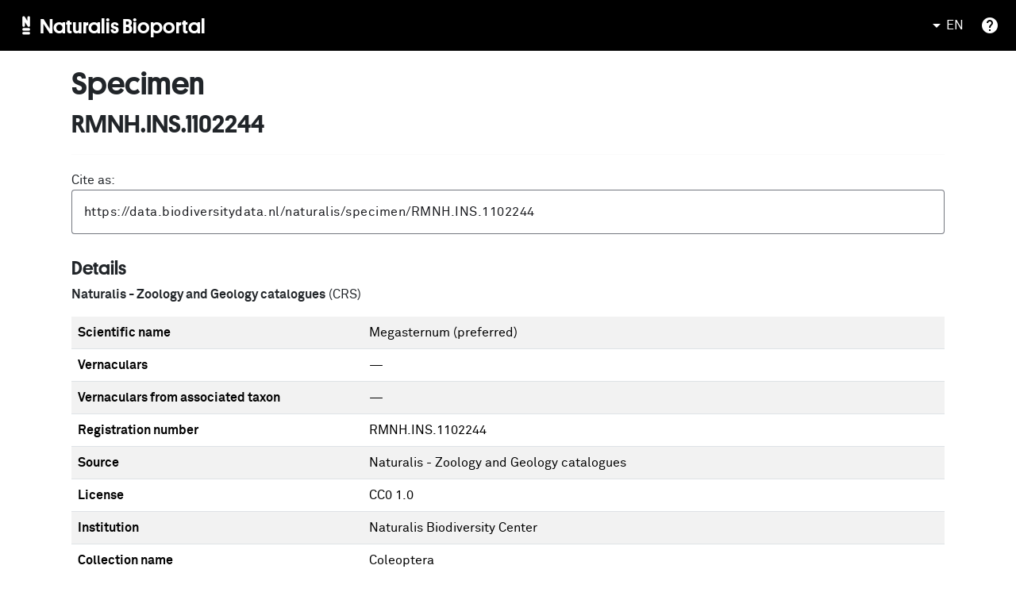

--- FILE ---
content_type: application/javascript
request_url: https://bioportal.naturalis.nl/chunk-52RASLNC.js
body_size: 57524
content:
var Mf=Object.defineProperty,Cf=Object.defineProperties;var _f=Object.getOwnPropertyDescriptors;var kn=Object.getOwnPropertySymbols;var Aa=Object.prototype.hasOwnProperty,Pa=Object.prototype.propertyIsEnumerable;var Oa=(e,t,n)=>t in e?Mf(e,t,{enumerable:!0,configurable:!0,writable:!0,value:n}):e[t]=n,ne=(e,t)=>{for(var n in t||={})Aa.call(t,n)&&Oa(e,n,t[n]);if(kn)for(var n of kn(t))Pa.call(t,n)&&Oa(e,n,t[n]);return e},re=(e,t)=>Cf(e,_f(t));var tw=(e,t)=>{var n={};for(var r in e)Aa.call(e,r)&&t.indexOf(r)<0&&(n[r]=e[r]);if(e!=null&&kn)for(var r of kn(e))t.indexOf(r)<0&&Pa.call(e,r)&&(n[r]=e[r]);return n};var xf=(e,t,n)=>new Promise((r,o)=>{var i=c=>{try{a(n.next(c))}catch(l){o(l)}},s=c=>{try{a(n.throw(c))}catch(l){o(l)}},a=c=>c.done?r(c.value):Promise.resolve(c.value).then(i,s);a((n=n.apply(e,t)).next())});function Ao(e,t){return Object.is(e,t)}var j=null,Rn=!1,Po=1,Y=Symbol("SIGNAL");function M(e){let t=j;return j=e,t}function Lo(){return j}var ht={version:0,lastCleanEpoch:0,dirty:!1,producerNode:void 0,producerLastReadVersion:void 0,producerIndexOfThis:void 0,nextProducerIndex:0,liveConsumerNode:void 0,liveConsumerIndexOfThis:void 0,consumerAllowSignalWrites:!1,consumerIsAlwaysLive:!1,kind:"unknown",producerMustRecompute:()=>!1,producerRecomputeValue:()=>{},consumerMarkedDirty:()=>{},consumerOnSignalRead:()=>{}};function Wt(e){if(Rn)throw new Error("");if(j===null)return;j.consumerOnSignalRead(e);let t=j.nextProducerIndex++;if(Fn(j),t<j.producerNode.length&&j.producerNode[t]!==e&&qt(j)){let n=j.producerNode[t];Ln(n,j.producerIndexOfThis[t])}j.producerNode[t]!==e&&(j.producerNode[t]=e,j.producerIndexOfThis[t]=qt(j)?Fa(e,j,t):0),j.producerLastReadVersion[t]=e.version}function La(){Po++}function Fo(e){if(!(qt(e)&&!e.dirty)&&!(!e.dirty&&e.lastCleanEpoch===Po)){if(!e.producerMustRecompute(e)&&!Pn(e)){Oo(e);return}e.producerRecomputeValue(e),Oo(e)}}function jo(e){if(e.liveConsumerNode===void 0)return;let t=Rn;Rn=!0;try{for(let n of e.liveConsumerNode)n.dirty||Tf(n)}finally{Rn=t}}function Vo(){return j?.consumerAllowSignalWrites!==!1}function Tf(e){e.dirty=!0,jo(e),e.consumerMarkedDirty?.(e)}function Oo(e){e.dirty=!1,e.lastCleanEpoch=Po}function zt(e){return e&&(e.nextProducerIndex=0),M(e)}function An(e,t){if(M(t),!(!e||e.producerNode===void 0||e.producerIndexOfThis===void 0||e.producerLastReadVersion===void 0)){if(qt(e))for(let n=e.nextProducerIndex;n<e.producerNode.length;n++)Ln(e.producerNode[n],e.producerIndexOfThis[n]);for(;e.producerNode.length>e.nextProducerIndex;)e.producerNode.pop(),e.producerLastReadVersion.pop(),e.producerIndexOfThis.pop()}}function Pn(e){Fn(e);for(let t=0;t<e.producerNode.length;t++){let n=e.producerNode[t],r=e.producerLastReadVersion[t];if(r!==n.version||(Fo(n),r!==n.version))return!0}return!1}function Gt(e){if(Fn(e),qt(e))for(let t=0;t<e.producerNode.length;t++)Ln(e.producerNode[t],e.producerIndexOfThis[t]);e.producerNode.length=e.producerLastReadVersion.length=e.producerIndexOfThis.length=0,e.liveConsumerNode&&(e.liveConsumerNode.length=e.liveConsumerIndexOfThis.length=0)}function Fa(e,t,n){if(ja(e),e.liveConsumerNode.length===0&&Va(e))for(let r=0;r<e.producerNode.length;r++)e.producerIndexOfThis[r]=Fa(e.producerNode[r],e,r);return e.liveConsumerIndexOfThis.push(n),e.liveConsumerNode.push(t)-1}function Ln(e,t){if(ja(e),e.liveConsumerNode.length===1&&Va(e))for(let r=0;r<e.producerNode.length;r++)Ln(e.producerNode[r],e.producerIndexOfThis[r]);let n=e.liveConsumerNode.length-1;if(e.liveConsumerNode[t]=e.liveConsumerNode[n],e.liveConsumerIndexOfThis[t]=e.liveConsumerIndexOfThis[n],e.liveConsumerNode.length--,e.liveConsumerIndexOfThis.length--,t<e.liveConsumerNode.length){let r=e.liveConsumerIndexOfThis[t],o=e.liveConsumerNode[t];Fn(o),o.producerIndexOfThis[r]=t}}function qt(e){return e.consumerIsAlwaysLive||(e?.liveConsumerNode?.length??0)>0}function Fn(e){e.producerNode??=[],e.producerIndexOfThis??=[],e.producerLastReadVersion??=[]}function ja(e){e.liveConsumerNode??=[],e.liveConsumerIndexOfThis??=[]}function Va(e){return e.producerNode!==void 0}function jn(e,t){let n=Object.create(Nf);n.computation=e,t!==void 0&&(n.equal=t);let r=()=>{if(Fo(n),Wt(n),n.value===On)throw n.error;return n.value};return r[Y]=n,r}var ko=Symbol("UNSET"),Ro=Symbol("COMPUTING"),On=Symbol("ERRORED"),Nf=re(ne({},ht),{value:ko,dirty:!0,error:null,equal:Ao,kind:"computed",producerMustRecompute(e){return e.value===ko||e.value===Ro},producerRecomputeValue(e){if(e.value===Ro)throw new Error("Detected cycle in computations.");let t=e.value;e.value=Ro;let n=zt(e),r,o=!1;try{r=e.computation(),M(null),o=t!==ko&&t!==On&&r!==On&&e.equal(t,r)}catch(i){r=On,e.error=i}finally{An(e,n)}if(o){e.value=t;return}e.value=r,e.version++}});function Sf(){throw new Error}var Ha=Sf;function Ba(e){Ha(e)}function Ho(e){Ha=e}var kf=null;function Bo(e,t){let n=Object.create(Vn);n.value=e,t!==void 0&&(n.equal=t);let r=()=>(Wt(n),n.value);return r[Y]=n,r}function Zt(e,t){Vo()||Ba(e),e.equal(e.value,t)||(e.value=t,Rf(e))}function $o(e,t){Vo()||Ba(e),Zt(e,t(e.value))}var Vn=re(ne({},ht),{equal:Ao,value:void 0,kind:"signal"});function Rf(e){e.version++,La(),jo(e),kf?.()}function Uo(e){let t=M(null);try{return e()}finally{M(t)}}var qo;function Qt(){return qo}function Me(e){let t=qo;return qo=e,t}var Hn=Symbol("NotFound");function g(e){return typeof e=="function"}function gt(e){let n=e(r=>{Error.call(r),r.stack=new Error().stack});return n.prototype=Object.create(Error.prototype),n.prototype.constructor=n,n}var Bn=gt(e=>function(n){e(this),this.message=n?`${n.length} errors occurred during unsubscription:
${n.map((r,o)=>`${o+1}) ${r.toString()}`).join(`
  `)}`:"",this.name="UnsubscriptionError",this.errors=n});function $e(e,t){if(e){let n=e.indexOf(t);0<=n&&e.splice(n,1)}}var F=class e{constructor(t){this.initialTeardown=t,this.closed=!1,this._parentage=null,this._finalizers=null}unsubscribe(){let t;if(!this.closed){this.closed=!0;let{_parentage:n}=this;if(n)if(this._parentage=null,Array.isArray(n))for(let i of n)i.remove(this);else n.remove(this);let{initialTeardown:r}=this;if(g(r))try{r()}catch(i){t=i instanceof Bn?i.errors:[i]}let{_finalizers:o}=this;if(o){this._finalizers=null;for(let i of o)try{$a(i)}catch(s){t=t??[],s instanceof Bn?t=[...t,...s.errors]:t.push(s)}}if(t)throw new Bn(t)}}add(t){var n;if(t&&t!==this)if(this.closed)$a(t);else{if(t instanceof e){if(t.closed||t._hasParent(this))return;t._addParent(this)}(this._finalizers=(n=this._finalizers)!==null&&n!==void 0?n:[]).push(t)}}_hasParent(t){let{_parentage:n}=this;return n===t||Array.isArray(n)&&n.includes(t)}_addParent(t){let{_parentage:n}=this;this._parentage=Array.isArray(n)?(n.push(t),n):n?[n,t]:t}_removeParent(t){let{_parentage:n}=this;n===t?this._parentage=null:Array.isArray(n)&&$e(n,t)}remove(t){let{_finalizers:n}=this;n&&$e(n,t),t instanceof e&&t._removeParent(this)}};F.EMPTY=(()=>{let e=new F;return e.closed=!0,e})();var Wo=F.EMPTY;function $n(e){return e instanceof F||e&&"closed"in e&&g(e.remove)&&g(e.add)&&g(e.unsubscribe)}function $a(e){g(e)?e():e.unsubscribe()}var le={onUnhandledError:null,onStoppedNotification:null,Promise:void 0,useDeprecatedSynchronousErrorHandling:!1,useDeprecatedNextContext:!1};var mt={setTimeout(e,t,...n){let{delegate:r}=mt;return r?.setTimeout?r.setTimeout(e,t,...n):setTimeout(e,t,...n)},clearTimeout(e){let{delegate:t}=mt;return(t?.clearTimeout||clearTimeout)(e)},delegate:void 0};function Un(e){mt.setTimeout(()=>{let{onUnhandledError:t}=le;if(t)t(e);else throw e})}function Yt(){}var Ua=zo("C",void 0,void 0);function qa(e){return zo("E",void 0,e)}function Wa(e){return zo("N",e,void 0)}function zo(e,t,n){return{kind:e,value:t,error:n}}var Ue=null;function yt(e){if(le.useDeprecatedSynchronousErrorHandling){let t=!Ue;if(t&&(Ue={errorThrown:!1,error:null}),e(),t){let{errorThrown:n,error:r}=Ue;if(Ue=null,n)throw r}}else e()}function za(e){le.useDeprecatedSynchronousErrorHandling&&Ue&&(Ue.errorThrown=!0,Ue.error=e)}var qe=class extends F{constructor(t){super(),this.isStopped=!1,t?(this.destination=t,$n(t)&&t.add(this)):this.destination=jf}static create(t,n,r){return new Ce(t,n,r)}next(t){this.isStopped?Zo(Wa(t),this):this._next(t)}error(t){this.isStopped?Zo(qa(t),this):(this.isStopped=!0,this._error(t))}complete(){this.isStopped?Zo(Ua,this):(this.isStopped=!0,this._complete())}unsubscribe(){this.closed||(this.isStopped=!0,super.unsubscribe(),this.destination=null)}_next(t){this.destination.next(t)}_error(t){try{this.destination.error(t)}finally{this.unsubscribe()}}_complete(){try{this.destination.complete()}finally{this.unsubscribe()}}},Lf=Function.prototype.bind;function Go(e,t){return Lf.call(e,t)}var Qo=class{constructor(t){this.partialObserver=t}next(t){let{partialObserver:n}=this;if(n.next)try{n.next(t)}catch(r){qn(r)}}error(t){let{partialObserver:n}=this;if(n.error)try{n.error(t)}catch(r){qn(r)}else qn(t)}complete(){let{partialObserver:t}=this;if(t.complete)try{t.complete()}catch(n){qn(n)}}},Ce=class extends qe{constructor(t,n,r){super();let o;if(g(t)||!t)o={next:t??void 0,error:n??void 0,complete:r??void 0};else{let i;this&&le.useDeprecatedNextContext?(i=Object.create(t),i.unsubscribe=()=>this.unsubscribe(),o={next:t.next&&Go(t.next,i),error:t.error&&Go(t.error,i),complete:t.complete&&Go(t.complete,i)}):o=t}this.destination=new Qo(o)}};function qn(e){le.useDeprecatedSynchronousErrorHandling?za(e):Un(e)}function Ff(e){throw e}function Zo(e,t){let{onStoppedNotification:n}=le;n&&mt.setTimeout(()=>n(e,t))}var jf={closed:!0,next:Yt,error:Ff,complete:Yt};var vt=typeof Symbol=="function"&&Symbol.observable||"@@observable";function W(e){return e}function Vf(...e){return Yo(e)}function Yo(e){return e.length===0?W:e.length===1?e[0]:function(n){return e.reduce((r,o)=>o(r),n)}}var x=(()=>{class e{constructor(n){n&&(this._subscribe=n)}lift(n){let r=new e;return r.source=this,r.operator=n,r}subscribe(n,r,o){let i=Bf(n)?n:new Ce(n,r,o);return yt(()=>{let{operator:s,source:a}=this;i.add(s?s.call(i,a):a?this._subscribe(i):this._trySubscribe(i))}),i}_trySubscribe(n){try{return this._subscribe(n)}catch(r){n.error(r)}}forEach(n,r){return r=Ga(r),new r((o,i)=>{let s=new Ce({next:a=>{try{n(a)}catch(c){i(c),s.unsubscribe()}},error:i,complete:o});this.subscribe(s)})}_subscribe(n){var r;return(r=this.source)===null||r===void 0?void 0:r.subscribe(n)}[vt](){return this}pipe(...n){return Yo(n)(this)}toPromise(n){return n=Ga(n),new n((r,o)=>{let i;this.subscribe(s=>i=s,s=>o(s),()=>r(i))})}}return e.create=t=>new e(t),e})();function Ga(e){var t;return(t=e??le.Promise)!==null&&t!==void 0?t:Promise}function Hf(e){return e&&g(e.next)&&g(e.error)&&g(e.complete)}function Bf(e){return e&&e instanceof qe||Hf(e)&&$n(e)}function Jo(e){return g(e?.lift)}function I(e){return t=>{if(Jo(t))return t.lift(function(n){try{return e(n,this)}catch(r){this.error(r)}});throw new TypeError("Unable to lift unknown Observable type")}}function m(e,t,n,r,o){return new Ko(e,t,n,r,o)}var Ko=class extends qe{constructor(t,n,r,o,i,s){super(t),this.onFinalize=i,this.shouldUnsubscribe=s,this._next=n?function(a){try{n(a)}catch(c){t.error(c)}}:super._next,this._error=o?function(a){try{o(a)}catch(c){t.error(c)}finally{this.unsubscribe()}}:super._error,this._complete=r?function(){try{r()}catch(a){t.error(a)}finally{this.unsubscribe()}}:super._complete}unsubscribe(){var t;if(!this.shouldUnsubscribe||this.shouldUnsubscribe()){let{closed:n}=this;super.unsubscribe(),!n&&((t=this.onFinalize)===null||t===void 0||t.call(this))}}};function Xo(){return I((e,t)=>{let n=null;e._refCount++;let r=m(t,void 0,void 0,void 0,()=>{if(!e||e._refCount<=0||0<--e._refCount){n=null;return}let o=e._connection,i=n;n=null,o&&(!i||o===i)&&o.unsubscribe(),t.unsubscribe()});e.subscribe(r),r.closed||(n=e.connect())})}var ei=class extends x{constructor(t,n){super(),this.source=t,this.subjectFactory=n,this._subject=null,this._refCount=0,this._connection=null,Jo(t)&&(this.lift=t.lift)}_subscribe(t){return this.getSubject().subscribe(t)}getSubject(){let t=this._subject;return(!t||t.isStopped)&&(this._subject=this.subjectFactory()),this._subject}_teardown(){this._refCount=0;let{_connection:t}=this;this._subject=this._connection=null,t?.unsubscribe()}connect(){let t=this._connection;if(!t){t=this._connection=new F;let n=this.getSubject();t.add(this.source.subscribe(m(n,void 0,()=>{this._teardown(),n.complete()},r=>{this._teardown(),n.error(r)},()=>this._teardown()))),t.closed&&(this._connection=null,t=F.EMPTY)}return t}refCount(){return Xo()(this)}};var Za=gt(e=>function(){e(this),this.name="ObjectUnsubscribedError",this.message="object unsubscribed"});var ie=(()=>{class e extends x{constructor(){super(),this.closed=!1,this.currentObservers=null,this.observers=[],this.isStopped=!1,this.hasError=!1,this.thrownError=null}lift(n){let r=new Wn(this,this);return r.operator=n,r}_throwIfClosed(){if(this.closed)throw new Za}next(n){yt(()=>{if(this._throwIfClosed(),!this.isStopped){this.currentObservers||(this.currentObservers=Array.from(this.observers));for(let r of this.currentObservers)r.next(n)}})}error(n){yt(()=>{if(this._throwIfClosed(),!this.isStopped){this.hasError=this.isStopped=!0,this.thrownError=n;let{observers:r}=this;for(;r.length;)r.shift().error(n)}})}complete(){yt(()=>{if(this._throwIfClosed(),!this.isStopped){this.isStopped=!0;let{observers:n}=this;for(;n.length;)n.shift().complete()}})}unsubscribe(){this.isStopped=this.closed=!0,this.observers=this.currentObservers=null}get observed(){var n;return((n=this.observers)===null||n===void 0?void 0:n.length)>0}_trySubscribe(n){return this._throwIfClosed(),super._trySubscribe(n)}_subscribe(n){return this._throwIfClosed(),this._checkFinalizedStatuses(n),this._innerSubscribe(n)}_innerSubscribe(n){let{hasError:r,isStopped:o,observers:i}=this;return r||o?Wo:(this.currentObservers=null,i.push(n),new F(()=>{this.currentObservers=null,$e(i,n)}))}_checkFinalizedStatuses(n){let{hasError:r,thrownError:o,isStopped:i}=this;r?n.error(o):i&&n.complete()}asObservable(){let n=new x;return n.source=this,n}}return e.create=(t,n)=>new Wn(t,n),e})(),Wn=class extends ie{constructor(t,n){super(),this.destination=t,this.source=n}next(t){var n,r;(r=(n=this.destination)===null||n===void 0?void 0:n.next)===null||r===void 0||r.call(n,t)}error(t){var n,r;(r=(n=this.destination)===null||n===void 0?void 0:n.error)===null||r===void 0||r.call(n,t)}complete(){var t,n;(n=(t=this.destination)===null||t===void 0?void 0:t.complete)===null||n===void 0||n.call(t)}_subscribe(t){var n,r;return(r=(n=this.source)===null||n===void 0?void 0:n.subscribe(t))!==null&&r!==void 0?r:Wo}};var Jt=class extends ie{constructor(t){super(),this._value=t}get value(){return this.getValue()}_subscribe(t){let n=super._subscribe(t);return!n.closed&&t.next(this._value),n}getValue(){let{hasError:t,thrownError:n,_value:r}=this;if(t)throw n;return this._throwIfClosed(),r}next(t){super.next(this._value=t)}};var Kt={now(){return(Kt.delegate||Date).now()},delegate:void 0};var Xt=class extends ie{constructor(t=1/0,n=1/0,r=Kt){super(),this._bufferSize=t,this._windowTime=n,this._timestampProvider=r,this._buffer=[],this._infiniteTimeWindow=!0,this._infiniteTimeWindow=n===1/0,this._bufferSize=Math.max(1,t),this._windowTime=Math.max(1,n)}next(t){let{isStopped:n,_buffer:r,_infiniteTimeWindow:o,_timestampProvider:i,_windowTime:s}=this;n||(r.push(t),!o&&r.push(i.now()+s)),this._trimBuffer(),super.next(t)}_subscribe(t){this._throwIfClosed(),this._trimBuffer();let n=this._innerSubscribe(t),{_infiniteTimeWindow:r,_buffer:o}=this,i=o.slice();for(let s=0;s<i.length&&!t.closed;s+=r?1:2)t.next(i[s]);return this._checkFinalizedStatuses(t),n}_trimBuffer(){let{_bufferSize:t,_timestampProvider:n,_buffer:r,_infiniteTimeWindow:o}=this,i=(o?1:2)*t;if(t<1/0&&i<r.length&&r.splice(0,r.length-i),!o){let s=n.now(),a=0;for(let c=1;c<r.length&&r[c]<=s;c+=2)a=c;a&&r.splice(0,a+1)}}};var zn=class extends F{constructor(t,n){super()}schedule(t,n=0){return this}};var en={setInterval(e,t,...n){let{delegate:r}=en;return r?.setInterval?r.setInterval(e,t,...n):setInterval(e,t,...n)},clearInterval(e){let{delegate:t}=en;return(t?.clearInterval||clearInterval)(e)},delegate:void 0};var Gn=class extends zn{constructor(t,n){super(t,n),this.scheduler=t,this.work=n,this.pending=!1}schedule(t,n=0){var r;if(this.closed)return this;this.state=t;let o=this.id,i=this.scheduler;return o!=null&&(this.id=this.recycleAsyncId(i,o,n)),this.pending=!0,this.delay=n,this.id=(r=this.id)!==null&&r!==void 0?r:this.requestAsyncId(i,this.id,n),this}requestAsyncId(t,n,r=0){return en.setInterval(t.flush.bind(t,this),r)}recycleAsyncId(t,n,r=0){if(r!=null&&this.delay===r&&this.pending===!1)return n;n!=null&&en.clearInterval(n)}execute(t,n){if(this.closed)return new Error("executing a cancelled action");this.pending=!1;let r=this._execute(t,n);if(r)return r;this.pending===!1&&this.id!=null&&(this.id=this.recycleAsyncId(this.scheduler,this.id,null))}_execute(t,n){let r=!1,o;try{this.work(t)}catch(i){r=!0,o=i||new Error("Scheduled action threw falsy error")}if(r)return this.unsubscribe(),o}unsubscribe(){if(!this.closed){let{id:t,scheduler:n}=this,{actions:r}=n;this.work=this.state=this.scheduler=null,this.pending=!1,$e(r,this),t!=null&&(this.id=this.recycleAsyncId(n,t,null)),this.delay=null,super.unsubscribe()}}};var It=class e{constructor(t,n=e.now){this.schedulerActionCtor=t,this.now=n}schedule(t,n=0,r){return new this.schedulerActionCtor(this,t).schedule(r,n)}};It.now=Kt.now;var Zn=class extends It{constructor(t,n=It.now){super(t,n),this.actions=[],this._active=!1}flush(t){let{actions:n}=this;if(this._active){n.push(t);return}let r;this._active=!0;do if(r=t.execute(t.state,t.delay))break;while(t=n.shift());if(this._active=!1,r){for(;t=n.shift();)t.unsubscribe();throw r}}};var We=new Zn(Gn),Qa=We;var ze=new x(e=>e.complete());function Qn(e){return e&&g(e.schedule)}function ti(e){return e[e.length-1]}function Yn(e){return g(ti(e))?e.pop():void 0}function ve(e){return Qn(ti(e))?e.pop():void 0}function Ya(e,t){return typeof ti(e)=="number"?e.pop():t}function Ka(e,t,n,r){function o(i){return i instanceof n?i:new n(function(s){s(i)})}return new(n||(n=Promise))(function(i,s){function a(u){try{l(r.next(u))}catch(f){s(f)}}function c(u){try{l(r.throw(u))}catch(f){s(f)}}function l(u){u.done?i(u.value):o(u.value).then(a,c)}l((r=r.apply(e,t||[])).next())})}function Ja(e){var t=typeof Symbol=="function"&&Symbol.iterator,n=t&&e[t],r=0;if(n)return n.call(e);if(e&&typeof e.length=="number")return{next:function(){return e&&r>=e.length&&(e=void 0),{value:e&&e[r++],done:!e}}};throw new TypeError(t?"Object is not iterable.":"Symbol.iterator is not defined.")}function Ge(e){return this instanceof Ge?(this.v=e,this):new Ge(e)}function Xa(e,t,n){if(!Symbol.asyncIterator)throw new TypeError("Symbol.asyncIterator is not defined.");var r=n.apply(e,t||[]),o,i=[];return o=Object.create((typeof AsyncIterator=="function"?AsyncIterator:Object).prototype),a("next"),a("throw"),a("return",s),o[Symbol.asyncIterator]=function(){return this},o;function s(d){return function(h){return Promise.resolve(h).then(d,f)}}function a(d,h){r[d]&&(o[d]=function(v){return new Promise(function(A,T){i.push([d,v,A,T])>1||c(d,v)})},h&&(o[d]=h(o[d])))}function c(d,h){try{l(r[d](h))}catch(v){p(i[0][3],v)}}function l(d){d.value instanceof Ge?Promise.resolve(d.value.v).then(u,f):p(i[0][2],d)}function u(d){c("next",d)}function f(d){c("throw",d)}function p(d,h){d(h),i.shift(),i.length&&c(i[0][0],i[0][1])}}function ec(e){if(!Symbol.asyncIterator)throw new TypeError("Symbol.asyncIterator is not defined.");var t=e[Symbol.asyncIterator],n;return t?t.call(e):(e=typeof Ja=="function"?Ja(e):e[Symbol.iterator](),n={},r("next"),r("throw"),r("return"),n[Symbol.asyncIterator]=function(){return this},n);function r(i){n[i]=e[i]&&function(s){return new Promise(function(a,c){s=e[i](s),o(a,c,s.done,s.value)})}}function o(i,s,a,c){Promise.resolve(c).then(function(l){i({value:l,done:a})},s)}}var Et=e=>e&&typeof e.length=="number"&&typeof e!="function";function Jn(e){return g(e?.then)}function Kn(e){return g(e[vt])}function Xn(e){return Symbol.asyncIterator&&g(e?.[Symbol.asyncIterator])}function er(e){return new TypeError(`You provided ${e!==null&&typeof e=="object"?"an invalid object":`'${e}'`} where a stream was expected. You can provide an Observable, Promise, ReadableStream, Array, AsyncIterable, or Iterable.`)}function $f(){return typeof Symbol!="function"||!Symbol.iterator?"@@iterator":Symbol.iterator}var tr=$f();function nr(e){return g(e?.[tr])}function rr(e){return Xa(this,arguments,function*(){let n=e.getReader();try{for(;;){let{value:r,done:o}=yield Ge(n.read());if(o)return yield Ge(void 0);yield yield Ge(r)}}finally{n.releaseLock()}})}function or(e){return g(e?.getReader)}function N(e){if(e instanceof x)return e;if(e!=null){if(Kn(e))return Uf(e);if(Et(e))return qf(e);if(Jn(e))return Wf(e);if(Xn(e))return tc(e);if(nr(e))return zf(e);if(or(e))return Gf(e)}throw er(e)}function Uf(e){return new x(t=>{let n=e[vt]();if(g(n.subscribe))return n.subscribe(t);throw new TypeError("Provided object does not correctly implement Symbol.observable")})}function qf(e){return new x(t=>{for(let n=0;n<e.length&&!t.closed;n++)t.next(e[n]);t.complete()})}function Wf(e){return new x(t=>{e.then(n=>{t.closed||(t.next(n),t.complete())},n=>t.error(n)).then(null,Un)})}function zf(e){return new x(t=>{for(let n of e)if(t.next(n),t.closed)return;t.complete()})}function tc(e){return new x(t=>{Zf(e,t).catch(n=>t.error(n))})}function Gf(e){return tc(rr(e))}function Zf(e,t){var n,r,o,i;return Ka(this,void 0,void 0,function*(){try{for(n=ec(e);r=yield n.next(),!r.done;){let s=r.value;if(t.next(s),t.closed)return}}catch(s){o={error:s}}finally{try{r&&!r.done&&(i=n.return)&&(yield i.call(n))}finally{if(o)throw o.error}}t.complete()})}function J(e,t,n,r=0,o=!1){let i=t.schedule(function(){n(),o?e.add(this.schedule(null,r)):this.unsubscribe()},r);if(e.add(i),!o)return i}function ir(e,t=0){return I((n,r)=>{n.subscribe(m(r,o=>J(r,e,()=>r.next(o),t),()=>J(r,e,()=>r.complete(),t),o=>J(r,e,()=>r.error(o),t)))})}function sr(e,t=0){return I((n,r)=>{r.add(e.schedule(()=>n.subscribe(r),t))})}function nc(e,t){return N(e).pipe(sr(t),ir(t))}function rc(e,t){return N(e).pipe(sr(t),ir(t))}function oc(e,t){return new x(n=>{let r=0;return t.schedule(function(){r===e.length?n.complete():(n.next(e[r++]),n.closed||this.schedule())})})}function ic(e,t){return new x(n=>{let r;return J(n,t,()=>{r=e[tr](),J(n,t,()=>{let o,i;try{({value:o,done:i}=r.next())}catch(s){n.error(s);return}i?n.complete():n.next(o)},0,!0)}),()=>g(r?.return)&&r.return()})}function ar(e,t){if(!e)throw new Error("Iterable cannot be null");return new x(n=>{J(n,t,()=>{let r=e[Symbol.asyncIterator]();J(n,t,()=>{r.next().then(o=>{o.done?n.complete():n.next(o.value)})},0,!0)})})}function sc(e,t){return ar(rr(e),t)}function ac(e,t){if(e!=null){if(Kn(e))return nc(e,t);if(Et(e))return oc(e,t);if(Jn(e))return rc(e,t);if(Xn(e))return ar(e,t);if(nr(e))return ic(e,t);if(or(e))return sc(e,t)}throw er(e)}function Ie(e,t){return t?ac(e,t):N(e)}function Qf(...e){let t=ve(e);return Ie(e,t)}function Yf(e,t){let n=g(e)?e:()=>e,r=o=>o.error(n());return new x(t?o=>t.schedule(r,0,o):r)}function Jf(e){return!!e&&(e instanceof x||g(e.lift)&&g(e.subscribe))}var Ze=gt(e=>function(){e(this),this.name="EmptyError",this.message="no elements in sequence"});function cc(e){return e instanceof Date&&!isNaN(e)}function Qe(e,t){return I((n,r)=>{let o=0;n.subscribe(m(r,i=>{r.next(e.call(t,i,o++))}))})}var{isArray:Kf}=Array;function Xf(e,t){return Kf(t)?e(...t):e(t)}function wt(e){return Qe(t=>Xf(e,t))}var{isArray:ep}=Array,{getPrototypeOf:tp,prototype:np,keys:rp}=Object;function cr(e){if(e.length===1){let t=e[0];if(ep(t))return{args:t,keys:null};if(op(t)){let n=rp(t);return{args:n.map(r=>t[r]),keys:n}}}return{args:e,keys:null}}function op(e){return e&&typeof e=="object"&&tp(e)===np}function lr(e,t){return e.reduce((n,r,o)=>(n[r]=t[o],n),{})}function ip(...e){let t=ve(e),n=Yn(e),{args:r,keys:o}=cr(e);if(r.length===0)return Ie([],t);let i=new x(sp(r,t,o?s=>lr(o,s):W));return n?i.pipe(wt(n)):i}function sp(e,t,n=W){return r=>{lc(t,()=>{let{length:o}=e,i=new Array(o),s=o,a=o;for(let c=0;c<o;c++)lc(t,()=>{let l=Ie(e[c],t),u=!1;l.subscribe(m(r,f=>{i[c]=f,u||(u=!0,a--),a||r.next(n(i.slice()))},()=>{--s||r.complete()}))},r)},r)}}function lc(e,t,n){e?J(n,e,t):t()}function uc(e,t,n,r,o,i,s,a){let c=[],l=0,u=0,f=!1,p=()=>{f&&!c.length&&!l&&t.complete()},d=v=>l<r?h(v):c.push(v),h=v=>{i&&t.next(v),l++;let A=!1;N(n(v,u++)).subscribe(m(t,T=>{o?.(T),i?d(T):t.next(T)},()=>{A=!0},void 0,()=>{if(A)try{for(l--;c.length&&l<r;){let T=c.shift();s?J(t,s,()=>h(T)):h(T)}p()}catch(T){t.error(T)}}))};return e.subscribe(m(t,d,()=>{f=!0,p()})),()=>{a?.()}}function _e(e,t,n=1/0){return g(t)?_e((r,o)=>Qe((i,s)=>t(r,i,o,s))(N(e(r,o))),n):(typeof t=="number"&&(n=t),I((r,o)=>uc(r,o,e,n)))}function tn(e=1/0){return _e(W,e)}function dc(){return tn(1)}function ur(...e){return dc()(Ie(e,ve(e)))}function ap(e){return new x(t=>{N(e()).subscribe(t)})}function cp(...e){let t=Yn(e),{args:n,keys:r}=cr(e),o=new x(i=>{let{length:s}=n;if(!s){i.complete();return}let a=new Array(s),c=s,l=s;for(let u=0;u<s;u++){let f=!1;N(n[u]).subscribe(m(i,p=>{f||(f=!0,l--),a[u]=p},()=>c--,void 0,()=>{(!c||!f)&&(l||i.next(r?lr(r,a):a),i.complete())}))}});return t?o.pipe(wt(t)):o}var lp=["addListener","removeListener"],up=["addEventListener","removeEventListener"],dp=["on","off"];function ni(e,t,n,r){if(g(n)&&(r=n,n=void 0),r)return ni(e,t,n).pipe(wt(r));let[o,i]=hp(e)?up.map(s=>a=>e[s](t,a,n)):fp(e)?lp.map(fc(e,t)):pp(e)?dp.map(fc(e,t)):[];if(!o&&Et(e))return _e(s=>ni(s,t,n))(N(e));if(!o)throw new TypeError("Invalid event target");return new x(s=>{let a=(...c)=>s.next(1<c.length?c:c[0]);return o(a),()=>i(a)})}function fc(e,t){return n=>r=>e[n](t,r)}function fp(e){return g(e.addListener)&&g(e.removeListener)}function pp(e){return g(e.on)&&g(e.off)}function hp(e){return g(e.addEventListener)&&g(e.removeEventListener)}function dr(e=0,t,n=Qa){let r=-1;return t!=null&&(Qn(t)?n=t:r=t),new x(o=>{let i=cc(e)?+e-n.now():e;i<0&&(i=0);let s=0;return n.schedule(function(){o.closed||(o.next(s++),0<=r?this.schedule(void 0,r):o.complete())},i)})}function gp(...e){let t=ve(e),n=Ya(e,1/0),r=e;return r.length?r.length===1?N(r[0]):tn(n)(Ie(r,t)):ze}function Ye(e,t){return I((n,r)=>{let o=0;n.subscribe(m(r,i=>e.call(t,i,o++)&&r.next(i)))})}function pc(e){return I((t,n)=>{let r=!1,o=null,i=null,s=!1,a=()=>{if(i?.unsubscribe(),i=null,r){r=!1;let l=o;o=null,n.next(l)}s&&n.complete()},c=()=>{i=null,s&&n.complete()};t.subscribe(m(n,l=>{r=!0,o=l,i||N(e(l)).subscribe(i=m(n,a,c))},()=>{s=!0,(!r||!i||i.closed)&&n.complete()}))})}function mp(e,t=We){return pc(()=>dr(e,t))}function hc(e){return I((t,n)=>{let r=null,o=!1,i;r=t.subscribe(m(n,void 0,void 0,s=>{i=N(e(s,hc(e)(t))),r?(r.unsubscribe(),r=null,i.subscribe(n)):o=!0})),o&&(r.unsubscribe(),r=null,i.subscribe(n))})}function gc(e,t,n,r,o){return(i,s)=>{let a=n,c=t,l=0;i.subscribe(m(s,u=>{let f=l++;c=a?e(c,u,f):(a=!0,u),r&&s.next(c)},o&&(()=>{a&&s.next(c),s.complete()})))}}function yp(e,t){return g(t)?_e(e,t,1):_e(e,1)}function vp(e,t=We){return I((n,r)=>{let o=null,i=null,s=null,a=()=>{if(o){o.unsubscribe(),o=null;let l=i;i=null,r.next(l)}};function c(){let l=s+e,u=t.now();if(u<l){o=this.schedule(void 0,l-u),r.add(o);return}a()}n.subscribe(m(r,l=>{i=l,s=t.now(),o||(o=t.schedule(c,e),r.add(o))},()=>{a(),r.complete()},void 0,()=>{i=o=null}))})}function nn(e){return I((t,n)=>{let r=!1;t.subscribe(m(n,o=>{r=!0,n.next(o)},()=>{r||n.next(e),n.complete()}))})}function ri(e){return e<=0?()=>ze:I((t,n)=>{let r=0;t.subscribe(m(n,o=>{++r<=e&&(n.next(o),e<=r&&n.complete())}))})}function Ip(e,t=W){return e=e??Ep,I((n,r)=>{let o,i=!0;n.subscribe(m(r,s=>{let a=t(s);(i||!e(o,a))&&(i=!1,o=a,r.next(s))}))})}function Ep(e,t){return e===t}function fr(e=wp){return I((t,n)=>{let r=!1;t.subscribe(m(n,o=>{r=!0,n.next(o)},()=>r?n.complete():n.error(e())))})}function wp(){return new Ze}function Dp(e){return I((t,n)=>{try{t.subscribe(n)}finally{n.add(e)}})}function bp(e,t){let n=arguments.length>=2;return r=>r.pipe(e?Ye((o,i)=>e(o,i,r)):W,ri(1),n?nn(t):fr(()=>new Ze))}function oi(e){return e<=0?()=>ze:I((t,n)=>{let r=[];t.subscribe(m(n,o=>{r.push(o),e<r.length&&r.shift()},()=>{for(let o of r)n.next(o);n.complete()},void 0,()=>{r=null}))})}function Mp(e,t){let n=arguments.length>=2;return r=>r.pipe(e?Ye((o,i)=>e(o,i,r)):W,oi(1),n?nn(t):fr(()=>new Ze))}function Cp(){return I((e,t)=>{let n,r=!1;e.subscribe(m(t,o=>{let i=n;n=o,r&&t.next([i,o]),r=!0}))})}function _p(e,t){return I(gc(e,t,arguments.length>=2,!0))}function si(e={}){let{connector:t=()=>new ie,resetOnError:n=!0,resetOnComplete:r=!0,resetOnRefCountZero:o=!0}=e;return i=>{let s,a,c,l=0,u=!1,f=!1,p=()=>{a?.unsubscribe(),a=void 0},d=()=>{p(),s=c=void 0,u=f=!1},h=()=>{let v=s;d(),v?.unsubscribe()};return I((v,A)=>{l++,!f&&!u&&p();let T=c=c??t();A.add(()=>{l--,l===0&&!f&&!u&&(a=ii(h,o))}),T.subscribe(A),!s&&l>0&&(s=new Ce({next:ye=>T.next(ye),error:ye=>{f=!0,p(),a=ii(d,n,ye),T.error(ye)},complete:()=>{u=!0,p(),a=ii(d,r),T.complete()}}),N(v).subscribe(s))})(i)}}function ii(e,t,...n){if(t===!0){e();return}if(t===!1)return;let r=new Ce({next:()=>{r.unsubscribe(),e()}});return N(t(...n)).subscribe(r)}function xp(e,t,n){let r,o=!1;return e&&typeof e=="object"?{bufferSize:r=1/0,windowTime:t=1/0,refCount:o=!1,scheduler:n}=e:r=e??1/0,si({connector:()=>new Xt(r,t,n),resetOnError:!0,resetOnComplete:!1,resetOnRefCountZero:o})}function Tp(e){return Ye((t,n)=>e<=n)}function Np(...e){let t=ve(e);return I((n,r)=>{(t?ur(e,n,t):ur(e,n)).subscribe(r)})}function Sp(e,t){return I((n,r)=>{let o=null,i=0,s=!1,a=()=>s&&!o&&r.complete();n.subscribe(m(r,c=>{o?.unsubscribe();let l=0,u=i++;N(e(c,u)).subscribe(o=m(r,f=>r.next(t?t(c,f,u,l++):f),()=>{o=null,a()}))},()=>{s=!0,a()}))})}function kp(e){return I((t,n)=>{N(e).subscribe(m(n,()=>n.complete(),Yt)),!n.closed&&t.subscribe(n)})}function Rp(e,t=!1){return I((n,r)=>{let o=0;n.subscribe(m(r,i=>{let s=e(i,o++);(s||t)&&r.next(i),!s&&r.complete()}))})}function Op(e,t,n){let r=g(e)||t||n?{next:e,error:t,complete:n}:e;return r?I((o,i)=>{var s;(s=r.subscribe)===null||s===void 0||s.call(r);let a=!0;o.subscribe(m(i,c=>{var l;(l=r.next)===null||l===void 0||l.call(r,c),i.next(c)},()=>{var c;a=!1,(c=r.complete)===null||c===void 0||c.call(r),i.complete()},c=>{var l;a=!1,(l=r.error)===null||l===void 0||l.call(r,c),i.error(c)},()=>{var c,l;a&&((c=r.unsubscribe)===null||c===void 0||c.call(r)),(l=r.finalize)===null||l===void 0||l.call(r)}))}):W}function mc(e,t){return I((n,r)=>{let{leading:o=!0,trailing:i=!1}=t??{},s=!1,a=null,c=null,l=!1,u=()=>{c?.unsubscribe(),c=null,i&&(d(),l&&r.complete())},f=()=>{c=null,l&&r.complete()},p=h=>c=N(e(h)).subscribe(m(r,u,f)),d=()=>{if(s){s=!1;let h=a;a=null,r.next(h),!l&&p(h)}};n.subscribe(m(r,h=>{s=!0,a=h,!(c&&!c.closed)&&(o?d():p(h))},()=>{l=!0,!(i&&s&&c&&!c.closed)&&r.complete()}))})}function Ap(e,t=We,n){let r=dr(e,t);return mc(()=>r,n)}var ul="https://angular.dev/best-practices/security#preventing-cross-site-scripting-xss",_=class extends Error{code;constructor(t,n){super(Lp(t,n)),this.code=t}};function Pp(e){return`NG0${Math.abs(e)}`}function Lp(e,t){return`${Pp(e)}${t?": "+t:""}`}var dl=Symbol("InputSignalNode#UNSET"),Fp=re(ne({},Vn),{transformFn:void 0,applyValueToInputSignal(e,t){Zt(e,t)}});function fl(e,t){let n=Object.create(Fp);n.value=e,n.transformFn=t?.transform;function r(){if(Wt(n),n.value===dl){let o=null;throw new _(-950,o)}return n.value}return r[Y]=n,r}function wn(e){return{toString:e}.toString()}var pr="__parameters__";function jp(e){return function(...n){if(e){let r=e(...n);for(let o in r)this[o]=r[o]}}}function pl(e,t,n){return wn(()=>{let r=jp(t);function o(...i){if(this instanceof o)return r.apply(this,i),this;let s=new o(...i);return a.annotation=s,a;function a(c,l,u){let f=c.hasOwnProperty(pr)?c[pr]:Object.defineProperty(c,pr,{value:[]})[pr];for(;f.length<=u;)f.push(null);return(f[u]=f[u]||[]).push(s),c}}return o.prototype.ngMetadataName=e,o.annotationCls=o,o})}var Re=globalThis;function R(e){for(let t in e)if(e[t]===R)return t;throw Error("Could not find renamed property on target object.")}function Vp(e,t){for(let n in t)t.hasOwnProperty(n)&&!e.hasOwnProperty(n)&&(e[n]=t[n])}function X(e){if(typeof e=="string")return e;if(Array.isArray(e))return`[${e.map(X).join(", ")}]`;if(e==null)return""+e;let t=e.overriddenName||e.name;if(t)return`${t}`;let n=e.toString();if(n==null)return""+n;let r=n.indexOf(`
`);return r>=0?n.slice(0,r):n}function Ci(e,t){return e?t?`${e} ${t}`:e:t||""}var Hp=R({__forward_ref__:R});function hl(e){return e.__forward_ref__=hl,e.toString=function(){return X(this())},e}function G(e){return gl(e)?e():e}function gl(e){return typeof e=="function"&&e.hasOwnProperty(Hp)&&e.__forward_ref__===hl}function U(e){return{token:e.token,providedIn:e.providedIn||null,factory:e.factory,value:void 0}}function PT(e){return{providers:e.providers||[],imports:e.imports||[]}}function to(e){return yc(e,ml)||yc(e,yl)}function LT(e){return to(e)!==null}function yc(e,t){return e.hasOwnProperty(t)?e[t]:null}function Bp(e){let t=e&&(e[ml]||e[yl]);return t||null}function vc(e){return e&&(e.hasOwnProperty(Ic)||e.hasOwnProperty($p))?e[Ic]:null}var ml=R({\u0275prov:R}),Ic=R({\u0275inj:R}),yl=R({ngInjectableDef:R}),$p=R({ngInjectorDef:R}),O=class{_desc;ngMetadataName="InjectionToken";\u0275prov;constructor(t,n){this._desc=t,this.\u0275prov=void 0,typeof n=="number"?this.__NG_ELEMENT_ID__=n:n!==void 0&&(this.\u0275prov=U({token:this,providedIn:n.providedIn||"root",factory:n.factory}))}get multi(){return this}toString(){return`InjectionToken ${this._desc}`}};function vl(e){return e&&!!e.\u0275providers}var Up=R({\u0275cmp:R}),qp=R({\u0275dir:R}),Wp=R({\u0275pipe:R}),zp=R({\u0275mod:R}),Cr=R({\u0275fac:R}),an=R({__NG_ELEMENT_ID__:R}),Ec=R({__NG_ENV_ID__:R});function z(e){return typeof e=="string"?e:e==null?"":String(e)}function Gp(e){return typeof e=="function"?e.name||e.toString():typeof e=="object"&&e!=null&&typeof e.type=="function"?e.type.name||e.type.toString():z(e)}function Il(e,t){throw new _(-200,e)}function Fs(e,t){throw new _(-201,!1)}var C=function(e){return e[e.Default=0]="Default",e[e.Host=1]="Host",e[e.Self=2]="Self",e[e.SkipSelf=4]="SkipSelf",e[e.Optional=8]="Optional",e}(C||{}),_i;function El(){return _i}function K(e){let t=_i;return _i=e,t}function wl(e,t,n){let r=to(e);if(r&&r.providedIn=="root")return r.value===void 0?r.value=r.factory():r.value;if(n&C.Optional)return null;if(t!==void 0)return t;Fs(e,"Injector")}var Zp={},Ke=Zp,xi="__NG_DI_FLAG__",_r=class{injector;constructor(t){this.injector=t}retrieve(t,n){let r=n;return this.injector.get(t,r.optional?Hn:Ke,r)}},xr="ngTempTokenPath",Qp="ngTokenPath",Yp=/\n/gm,Jp="\u0275",wc="__source";function Kp(e,t=C.Default){if(Qt()===void 0)throw new _(-203,!1);if(Qt()===null)return wl(e,void 0,t);{let n=Qt(),r;return n instanceof _r?r=n.injector:r=n,r.get(e,t&C.Optional?null:void 0,t)}}function Pe(e,t=C.Default){return(El()||Kp)(G(e),t)}function b(e,t=C.Default){return Pe(e,no(t))}function no(e){return typeof e>"u"||typeof e=="number"?e:0|(e.optional&&8)|(e.host&&1)|(e.self&&2)|(e.skipSelf&&4)}function Ti(e){let t=[];for(let n=0;n<e.length;n++){let r=G(e[n]);if(Array.isArray(r)){if(r.length===0)throw new _(900,!1);let o,i=C.Default;for(let s=0;s<r.length;s++){let a=r[s],c=Xp(a);typeof c=="number"?c===-1?o=a.token:i|=c:o=a}t.push(Pe(o,i))}else t.push(Pe(r))}return t}function Dl(e,t){return e[xi]=t,e.prototype[xi]=t,e}function Xp(e){return e[xi]}function eh(e,t,n,r){let o=e[xr];throw t[wc]&&o.unshift(t[wc]),e.message=th(`
`+e.message,o,n,r),e[Qp]=o,e[xr]=null,e}function th(e,t,n,r=null){e=e&&e.charAt(0)===`
`&&e.charAt(1)==Jp?e.slice(2):e;let o=X(t);if(Array.isArray(t))o=t.map(X).join(" -> ");else if(typeof t=="object"){let i=[];for(let s in t)if(t.hasOwnProperty(s)){let a=t[s];i.push(s+":"+(typeof a=="string"?JSON.stringify(a):X(a)))}o=`{${i.join(", ")}}`}return`${n}${r?"("+r+")":""}[${o}]: ${e.replace(Yp,`
  `)}`}var nh=Dl(pl("Optional"),8);var rh=Dl(pl("SkipSelf"),4);function et(e,t){let n=e.hasOwnProperty(Cr);return n?e[Cr]:null}function oh(e,t,n){if(e.length!==t.length)return!1;for(let r=0;r<e.length;r++){let o=e[r],i=t[r];if(n&&(o=n(o),i=n(i)),i!==o)return!1}return!0}function ih(e){return e.flat(Number.POSITIVE_INFINITY)}function js(e,t){e.forEach(n=>Array.isArray(n)?js(n,t):t(n))}function bl(e,t,n){t>=e.length?e.push(n):e.splice(t,0,n)}function Tr(e,t){return t>=e.length-1?e.pop():e.splice(t,1)[0]}function sh(e,t){let n=[];for(let r=0;r<e;r++)n.push(t);return n}function ah(e,t,n,r){let o=e.length;if(o==t)e.push(n,r);else if(o===1)e.push(r,e[0]),e[0]=n;else{for(o--,e.push(e[o-1],e[o]);o>t;){let i=o-2;e[o]=e[i],o--}e[t]=n,e[t+1]=r}}function ro(e,t,n){let r=Dn(e,t);return r>=0?e[r|1]=n:(r=~r,ah(e,r,t,n)),r}function ai(e,t){let n=Dn(e,t);if(n>=0)return e[n|1]}function Dn(e,t){return ch(e,t,1)}function ch(e,t,n){let r=0,o=e.length>>n;for(;o!==r;){let i=r+(o-r>>1),s=e[i<<n];if(t===s)return i<<n;s>t?o=i:r=i+1}return~(o<<n)}var tt={},Z=[],cn=new O(""),Ml=new O("",-1),Cl=new O(""),Nr=class{get(t,n=Ke){if(n===Ke){let r=new Error(`NullInjectorError: No provider for ${X(t)}!`);throw r.name="NullInjectorError",r}return n}};function _l(e,t){let n=e[zp]||null;if(!n&&t===!0)throw new Error(`Type ${X(e)} does not have '\u0275mod' property.`);return n}function Le(e){return e[Up]||null}function lh(e){return e[qp]||null}function uh(e){return e[Wp]||null}function xl(e){return{\u0275providers:e}}function dh(...e){return{\u0275providers:Tl(!0,e),\u0275fromNgModule:!0}}function Tl(e,...t){let n=[],r=new Set,o,i=s=>{n.push(s)};return js(t,s=>{let a=s;Ni(a,i,[],r)&&(o||=[],o.push(a))}),o!==void 0&&Nl(o,i),n}function Nl(e,t){for(let n=0;n<e.length;n++){let{ngModule:r,providers:o}=e[n];Vs(o,i=>{t(i,r)})}}function Ni(e,t,n,r){if(e=G(e),!e)return!1;let o=null,i=vc(e),s=!i&&Le(e);if(!i&&!s){let c=e.ngModule;if(i=vc(c),i)o=c;else return!1}else{if(s&&!s.standalone)return!1;o=e}let a=r.has(o);if(s){if(a)return!1;if(r.add(o),s.dependencies){let c=typeof s.dependencies=="function"?s.dependencies():s.dependencies;for(let l of c)Ni(l,t,n,r)}}else if(i){if(i.imports!=null&&!a){r.add(o);let l;try{js(i.imports,u=>{Ni(u,t,n,r)&&(l||=[],l.push(u))})}finally{}l!==void 0&&Nl(l,t)}if(!a){let l=et(o)||(()=>new o);t({provide:o,useFactory:l,deps:Z},o),t({provide:Cl,useValue:o,multi:!0},o),t({provide:cn,useValue:()=>Pe(o),multi:!0},o)}let c=i.providers;if(c!=null&&!a){let l=e;Vs(c,u=>{t(u,l)})}}else return!1;return o!==e&&e.providers!==void 0}function Vs(e,t){for(let n of e)vl(n)&&(n=n.\u0275providers),Array.isArray(n)?Vs(n,t):t(n)}var fh=R({provide:String,useValue:R});function Sl(e){return e!==null&&typeof e=="object"&&fh in e}function ph(e){return!!(e&&e.useExisting)}function hh(e){return!!(e&&e.useFactory)}function Tt(e){return typeof e=="function"}function gh(e){return!!e.useClass}var kl=new O(""),Ir={},Dc={},ci;function oo(){return ci===void 0&&(ci=new Nr),ci}var Fe=class{},ln=class extends Fe{parent;source;scopes;records=new Map;_ngOnDestroyHooks=new Set;_onDestroyHooks=[];get destroyed(){return this._destroyed}_destroyed=!1;injectorDefTypes;constructor(t,n,r,o){super(),this.parent=n,this.source=r,this.scopes=o,ki(t,s=>this.processProvider(s)),this.records.set(Ml,Dt(void 0,this)),o.has("environment")&&this.records.set(Fe,Dt(void 0,this));let i=this.records.get(kl);i!=null&&typeof i.value=="string"&&this.scopes.add(i.value),this.injectorDefTypes=new Set(this.get(Cl,Z,C.Self))}retrieve(t,n){let r=n;return this.get(t,r.optional?Hn:Ke,r)}destroy(){on(this),this._destroyed=!0;let t=M(null);try{for(let r of this._ngOnDestroyHooks)r.ngOnDestroy();let n=this._onDestroyHooks;this._onDestroyHooks=[];for(let r of n)r()}finally{this.records.clear(),this._ngOnDestroyHooks.clear(),this.injectorDefTypes.clear(),M(t)}}onDestroy(t){return on(this),this._onDestroyHooks.push(t),()=>this.removeOnDestroy(t)}runInContext(t){on(this);let n=Me(this),r=K(void 0),o;try{return t()}finally{Me(n),K(r)}}get(t,n=Ke,r=C.Default){if(on(this),t.hasOwnProperty(Ec))return t[Ec](this);r=no(r);let o,i=Me(this),s=K(void 0);try{if(!(r&C.SkipSelf)){let c=this.records.get(t);if(c===void 0){let l=Eh(t)&&to(t);l&&this.injectableDefInScope(l)?c=Dt(Si(t),Ir):c=null,this.records.set(t,c)}if(c!=null)return this.hydrate(t,c,r)}let a=r&C.Self?oo():this.parent;return n=r&C.Optional&&n===Ke?null:n,a.get(t,n)}catch(a){if(a.name==="NullInjectorError"){if((a[xr]=a[xr]||[]).unshift(X(t)),i)throw a;return eh(a,t,"R3InjectorError",this.source)}else throw a}finally{K(s),Me(i)}}resolveInjectorInitializers(){let t=M(null),n=Me(this),r=K(void 0),o;try{let i=this.get(cn,Z,C.Self);for(let s of i)s()}finally{Me(n),K(r),M(t)}}toString(){let t=[],n=this.records;for(let r of n.keys())t.push(X(r));return`R3Injector[${t.join(", ")}]`}processProvider(t){t=G(t);let n=Tt(t)?t:G(t&&t.provide),r=yh(t);if(!Tt(t)&&t.multi===!0){let o=this.records.get(n);o||(o=Dt(void 0,Ir,!0),o.factory=()=>Ti(o.multi),this.records.set(n,o)),n=t,o.multi.push(t)}this.records.set(n,r)}hydrate(t,n,r){let o=M(null);try{return n.value===Dc?Il(X(t)):n.value===Ir&&(n.value=Dc,n.value=n.factory(void 0,r)),typeof n.value=="object"&&n.value&&Ih(n.value)&&this._ngOnDestroyHooks.add(n.value),n.value}finally{M(o)}}injectableDefInScope(t){if(!t.providedIn)return!1;let n=G(t.providedIn);return typeof n=="string"?n==="any"||this.scopes.has(n):this.injectorDefTypes.has(n)}removeOnDestroy(t){let n=this._onDestroyHooks.indexOf(t);n!==-1&&this._onDestroyHooks.splice(n,1)}};function Si(e){let t=to(e),n=t!==null?t.factory:et(e);if(n!==null)return n;if(e instanceof O)throw new _(204,!1);if(e instanceof Function)return mh(e);throw new _(204,!1)}function mh(e){if(e.length>0)throw new _(204,!1);let n=Bp(e);return n!==null?()=>n.factory(e):()=>new e}function yh(e){if(Sl(e))return Dt(void 0,e.useValue);{let t=Rl(e);return Dt(t,Ir)}}function Rl(e,t,n){let r;if(Tt(e)){let o=G(e);return et(o)||Si(o)}else if(Sl(e))r=()=>G(e.useValue);else if(hh(e))r=()=>e.useFactory(...Ti(e.deps||[]));else if(ph(e))r=(o,i)=>Pe(G(e.useExisting),i!==void 0&&i&C.Optional?C.Optional:void 0);else{let o=G(e&&(e.useClass||e.provide));if(vh(e))r=()=>new o(...Ti(e.deps));else return et(o)||Si(o)}return r}function on(e){if(e.destroyed)throw new _(205,!1)}function Dt(e,t,n=!1){return{factory:e,value:t,multi:n?[]:void 0}}function vh(e){return!!e.deps}function Ih(e){return e!==null&&typeof e=="object"&&typeof e.ngOnDestroy=="function"}function Eh(e){return typeof e=="function"||typeof e=="object"&&e instanceof O}function ki(e,t){for(let n of e)Array.isArray(n)?ki(n,t):n&&vl(n)?ki(n.\u0275providers,t):t(n)}function Ol(e,t){let n;e instanceof ln?(on(e),n=e):n=new _r(e);let r,o=Me(n),i=K(void 0);try{return t()}finally{Me(o),K(i)}}function Al(){return El()!==void 0||Qt()!=null}function Hs(e){if(!Al())throw new _(-203,!1)}function wh(e){return typeof e=="function"}var oe=0,w=1,E=2,$=3,fe=4,te=5,ce=6,Sr=7,V=8,Nt=9,xe=10,k=11,un=12,bc=13,Lt=14,Q=15,nt=16,bt=17,Te=18,io=19,Pl=20,Ae=21,li=22,rt=23,se=24,_t=25,P=26,Ll=1,dn=6,Ne=7,kr=8,St=9,B=10;function pe(e){return Array.isArray(e)&&typeof e[Ll]=="object"}function be(e){return Array.isArray(e)&&e[Ll]===!0}function Bs(e){return(e.flags&4)!==0}function dt(e){return e.componentOffset>-1}function so(e){return(e.flags&1)===1}function we(e){return!!e.template}function fn(e){return(e[E]&512)!==0}function Ft(e){return(e[E]&256)===256}var Ri=class{previousValue;currentValue;firstChange;constructor(t,n,r){this.previousValue=t,this.currentValue=n,this.firstChange=r}isFirstChange(){return this.firstChange}};function Fl(e,t,n,r){t!==null?t.applyValueToInputSignal(t,r):e[n]=r}var FT=(()=>{let e=()=>jl;return e.ngInherit=!0,e})();function jl(e){return e.type.prototype.ngOnChanges&&(e.setInput=bh),Dh}function Dh(){let e=Hl(this),t=e?.current;if(t){let n=e.previous;if(n===tt)e.previous=t;else for(let r in t)n[r]=t[r];e.current=null,this.ngOnChanges(t)}}function bh(e,t,n,r,o){let i=this.declaredInputs[r],s=Hl(e)||Mh(e,{previous:tt,current:null}),a=s.current||(s.current={}),c=s.previous,l=c[i];a[i]=new Ri(l&&l.currentValue,n,c===tt),Fl(e,t,o,n)}var Vl="__ngSimpleChanges__";function Hl(e){return e[Vl]||null}function Mh(e,t){return e[Vl]=t}var Mc=null;var S=function(e,t=null,n){Mc?.(e,t,n)},Bl="svg",Ch="math";function he(e){for(;Array.isArray(e);)e=e[oe];return e}function $l(e,t){return he(t[e])}function ge(e,t){return he(t[e.index])}function $s(e,t){return e.data[t]}function Us(e,t){return e[t]}function Ul(e,t,n,r){n>=e.data.length&&(e.data[n]=null,e.blueprint[n]=null),t[n]=r}function De(e,t){let n=t[e];return pe(n)?n:n[oe]}function _h(e){return(e[E]&4)===4}function qs(e){return(e[E]&128)===128}function xh(e){return be(e[$])}function je(e,t){return t==null?null:e[t]}function ql(e){e[bt]=0}function Wl(e){e[E]&1024||(e[E]|=1024,qs(e)&&jt(e))}function Th(e,t){for(;e>0;)t=t[Lt],e--;return t}function ao(e){return!!(e[E]&9216||e[se]?.dirty)}function Oi(e){e[xe].changeDetectionScheduler?.notify(8),e[E]&64&&(e[E]|=1024),ao(e)&&jt(e)}function jt(e){e[xe].changeDetectionScheduler?.notify(0);let t=ot(e);for(;t!==null&&!(t[E]&8192||(t[E]|=8192,!qs(t)));)t=ot(t)}function zl(e,t){if(Ft(e))throw new _(911,!1);e[Ae]===null&&(e[Ae]=[]),e[Ae].push(t)}function Nh(e,t){if(e[Ae]===null)return;let n=e[Ae].indexOf(t);n!==-1&&e[Ae].splice(n,1)}function ot(e){let t=e[$];return be(t)?t[$]:t}function Ws(e){return e[Sr]??=[]}function zs(e){return e.cleanup??=[]}function Sh(e,t,n,r){let o=Ws(t);o.push(n),e.firstCreatePass&&zs(e).push(r,o.length-1)}var D={lFrame:Jl(null),bindingsEnabled:!0,skipHydrationRootTNode:null};var Ai=!1;function kh(){return D.lFrame.elementDepthCount}function Rh(){D.lFrame.elementDepthCount++}function Oh(){D.lFrame.elementDepthCount--}function Gs(){return D.bindingsEnabled}function Vt(){return D.skipHydrationRootTNode!==null}function Ah(e){return D.skipHydrationRootTNode===e}function Ph(e){D.skipHydrationRootTNode=e}function Lh(){D.skipHydrationRootTNode=null}function y(){return D.lFrame.lView}function L(){return D.lFrame.tView}function jT(e){return D.lFrame.contextLView=e,e[V]}function VT(e){return D.lFrame.contextLView=null,e}function q(){let e=Gl();for(;e!==null&&e.type===64;)e=e.parent;return e}function Gl(){return D.lFrame.currentTNode}function Fh(){let e=D.lFrame,t=e.currentTNode;return e.isParent?t:t.parent}function He(e,t){let n=D.lFrame;n.currentTNode=e,n.isParent=t}function Zs(){return D.lFrame.isParent}function Qs(){D.lFrame.isParent=!1}function jh(){return D.lFrame.contextLView}function Zl(){return Ai}function Rr(e){let t=Ai;return Ai=e,t}function co(){let e=D.lFrame,t=e.bindingRootIndex;return t===-1&&(t=e.bindingRootIndex=e.tView.bindingStartIndex),t}function Ys(){return D.lFrame.bindingIndex}function Vh(e){return D.lFrame.bindingIndex=e}function ft(){return D.lFrame.bindingIndex++}function bn(e){let t=D.lFrame,n=t.bindingIndex;return t.bindingIndex=t.bindingIndex+e,n}function Hh(){return D.lFrame.inI18n}function Bh(e,t){let n=D.lFrame;n.bindingIndex=n.bindingRootIndex=e,Pi(t)}function $h(){return D.lFrame.currentDirectiveIndex}function Pi(e){D.lFrame.currentDirectiveIndex=e}function Uh(e){let t=D.lFrame.currentDirectiveIndex;return t===-1?null:e[t]}function Js(){return D.lFrame.currentQueryIndex}function lo(e){D.lFrame.currentQueryIndex=e}function qh(e){let t=e[w];return t.type===2?t.declTNode:t.type===1?e[te]:null}function Ql(e,t,n){if(n&C.SkipSelf){let o=t,i=e;for(;o=o.parent,o===null&&!(n&C.Host);)if(o=qh(i),o===null||(i=i[Lt],o.type&10))break;if(o===null)return!1;t=o,e=i}let r=D.lFrame=Yl();return r.currentTNode=t,r.lView=e,!0}function Ks(e){let t=Yl(),n=e[w];D.lFrame=t,t.currentTNode=n.firstChild,t.lView=e,t.tView=n,t.contextLView=e,t.bindingIndex=n.bindingStartIndex,t.inI18n=!1}function Yl(){let e=D.lFrame,t=e===null?null:e.child;return t===null?Jl(e):t}function Jl(e){let t={currentTNode:null,isParent:!0,lView:null,tView:null,selectedIndex:-1,contextLView:null,elementDepthCount:0,currentNamespace:null,currentDirectiveIndex:-1,bindingRootIndex:-1,bindingIndex:-1,currentQueryIndex:0,parent:e,child:null,inI18n:!1};return e!==null&&(e.child=t),t}function Kl(){let e=D.lFrame;return D.lFrame=e.parent,e.currentTNode=null,e.lView=null,e}var Xl=Kl;function Xs(){let e=Kl();e.isParent=!0,e.tView=null,e.selectedIndex=-1,e.contextLView=null,e.elementDepthCount=0,e.currentDirectiveIndex=-1,e.currentNamespace=null,e.bindingRootIndex=-1,e.bindingIndex=-1,e.currentQueryIndex=0}function Wh(e){return(D.lFrame.contextLView=Th(e,D.lFrame.contextLView))[V]}function me(){return D.lFrame.selectedIndex}function it(e){D.lFrame.selectedIndex=e}function Mn(){let e=D.lFrame;return $s(e.tView,e.selectedIndex)}function HT(){D.lFrame.currentNamespace=Bl}function BT(){zh()}function zh(){D.lFrame.currentNamespace=null}function eu(){return D.lFrame.currentNamespace}var tu=!0;function uo(){return tu}function Be(e){tu=e}function Gh(e,t,n){let{ngOnChanges:r,ngOnInit:o,ngDoCheck:i}=t.type.prototype;if(r){let s=jl(t);(n.preOrderHooks??=[]).push(e,s),(n.preOrderCheckHooks??=[]).push(e,s)}o&&(n.preOrderHooks??=[]).push(0-e,o),i&&((n.preOrderHooks??=[]).push(e,i),(n.preOrderCheckHooks??=[]).push(e,i))}function ea(e,t){for(let n=t.directiveStart,r=t.directiveEnd;n<r;n++){let i=e.data[n].type.prototype,{ngAfterContentInit:s,ngAfterContentChecked:a,ngAfterViewInit:c,ngAfterViewChecked:l,ngOnDestroy:u}=i;s&&(e.contentHooks??=[]).push(-n,s),a&&((e.contentHooks??=[]).push(n,a),(e.contentCheckHooks??=[]).push(n,a)),c&&(e.viewHooks??=[]).push(-n,c),l&&((e.viewHooks??=[]).push(n,l),(e.viewCheckHooks??=[]).push(n,l)),u!=null&&(e.destroyHooks??=[]).push(n,u)}}function Er(e,t,n){nu(e,t,3,n)}function wr(e,t,n,r){(e[E]&3)===n&&nu(e,t,n,r)}function ui(e,t){let n=e[E];(n&3)===t&&(n&=16383,n+=1,e[E]=n)}function nu(e,t,n,r){let o=r!==void 0?e[bt]&65535:0,i=r??-1,s=t.length-1,a=0;for(let c=o;c<s;c++)if(typeof t[c+1]=="number"){if(a=t[c],r!=null&&a>=r)break}else t[c]<0&&(e[bt]+=65536),(a<i||i==-1)&&(Zh(e,n,t,c),e[bt]=(e[bt]&4294901760)+c+2),c++}function Cc(e,t){S(4,e,t);let n=M(null);try{t.call(e)}finally{M(n),S(5,e,t)}}function Zh(e,t,n,r){let o=n[r]<0,i=n[r+1],s=o?-n[r]:n[r],a=e[s];o?e[E]>>14<e[bt]>>16&&(e[E]&3)===t&&(e[E]+=16384,Cc(a,i)):Cc(a,i)}var xt=-1,st=class{factory;injectImpl;resolving=!1;canSeeViewProviders;multi;componentProviders;index;providerFactory;constructor(t,n,r){this.factory=t,this.canSeeViewProviders=n,this.injectImpl=r}};function Qh(e){return(e.flags&8)!==0}function Yh(e){return(e.flags&16)!==0}function Jh(e,t,n){let r=0;for(;r<n.length;){let o=n[r];if(typeof o=="number"){if(o!==0)break;r++;let i=n[r++],s=n[r++],a=n[r++];e.setAttribute(t,s,a,i)}else{let i=o,s=n[++r];Kh(i)?e.setProperty(t,i,s):e.setAttribute(t,i,s),r++}}return r}function ru(e){return e===3||e===4||e===6}function Kh(e){return e.charCodeAt(0)===64}function kt(e,t){if(!(t===null||t.length===0))if(e===null||e.length===0)e=t.slice();else{let n=-1;for(let r=0;r<t.length;r++){let o=t[r];typeof o=="number"?n=o:n===0||(n===-1||n===2?_c(e,n,o,null,t[++r]):_c(e,n,o,null,null))}}return e}function _c(e,t,n,r,o){let i=0,s=e.length;if(t===-1)s=-1;else for(;i<e.length;){let a=e[i++];if(typeof a=="number"){if(a===t){s=-1;break}else if(a>t){s=i-1;break}}}for(;i<e.length;){let a=e[i];if(typeof a=="number")break;if(a===n){o!==null&&(e[i+1]=o);return}i++,o!==null&&i++}s!==-1&&(e.splice(s,0,t),i=s+1),e.splice(i++,0,n),o!==null&&e.splice(i++,0,o)}function ou(e){return e!==xt}function Or(e){return e&32767}function Xh(e){return e>>16}function Ar(e,t){let n=Xh(e),r=t;for(;n>0;)r=r[Lt],n--;return r}var Li=!0;function Pr(e){let t=Li;return Li=e,t}var eg=256,iu=eg-1,su=5,tg=0,Ee={};function ng(e,t,n){let r;typeof n=="string"?r=n.charCodeAt(0)||0:n.hasOwnProperty(an)&&(r=n[an]),r==null&&(r=n[an]=tg++);let o=r&iu,i=1<<o;t.data[e+(o>>su)]|=i}function Lr(e,t){let n=au(e,t);if(n!==-1)return n;let r=t[w];r.firstCreatePass&&(e.injectorIndex=t.length,di(r.data,e),di(t,null),di(r.blueprint,null));let o=ta(e,t),i=e.injectorIndex;if(ou(o)){let s=Or(o),a=Ar(o,t),c=a[w].data;for(let l=0;l<8;l++)t[i+l]=a[s+l]|c[s+l]}return t[i+8]=o,i}function di(e,t){e.push(0,0,0,0,0,0,0,0,t)}function au(e,t){return e.injectorIndex===-1||e.parent&&e.parent.injectorIndex===e.injectorIndex||t[e.injectorIndex+8]===null?-1:e.injectorIndex}function ta(e,t){if(e.parent&&e.parent.injectorIndex!==-1)return e.parent.injectorIndex;let n=0,r=null,o=t;for(;o!==null;){if(r=fu(o),r===null)return xt;if(n++,o=o[Lt],r.injectorIndex!==-1)return r.injectorIndex|n<<16}return xt}function Fi(e,t,n){ng(e,t,n)}function rg(e,t){if(t==="class")return e.classes;if(t==="style")return e.styles;let n=e.attrs;if(n){let r=n.length,o=0;for(;o<r;){let i=n[o];if(ru(i))break;if(i===0)o=o+2;else if(typeof i=="number")for(o++;o<r&&typeof n[o]=="string";)o++;else{if(i===t)return n[o+1];o=o+2}}}return null}function cu(e,t,n){if(n&C.Optional||e!==void 0)return e;Fs(t,"NodeInjector")}function lu(e,t,n,r){if(n&C.Optional&&r===void 0&&(r=null),(n&(C.Self|C.Host))===0){let o=e[Nt],i=K(void 0);try{return o?o.get(t,r,n&C.Optional):wl(t,r,n&C.Optional)}finally{K(i)}}return cu(r,t,n)}function uu(e,t,n,r=C.Default,o){if(e!==null){if(t[E]&2048&&!(r&C.Self)){let s=ag(e,t,n,r,Ee);if(s!==Ee)return s}let i=du(e,t,n,r,Ee);if(i!==Ee)return i}return lu(t,n,r,o)}function du(e,t,n,r,o){let i=ig(n);if(typeof i=="function"){if(!Ql(t,e,r))return r&C.Host?cu(o,n,r):lu(t,n,r,o);try{let s;if(s=i(r),s==null&&!(r&C.Optional))Fs(n);else return s}finally{Xl()}}else if(typeof i=="number"){let s=null,a=au(e,t),c=xt,l=r&C.Host?t[Q][te]:null;for((a===-1||r&C.SkipSelf)&&(c=a===-1?ta(e,t):t[a+8],c===xt||!Tc(r,!1)?a=-1:(s=t[w],a=Or(c),t=Ar(c,t)));a!==-1;){let u=t[w];if(xc(i,a,u.data)){let f=og(a,t,n,s,r,l);if(f!==Ee)return f}c=t[a+8],c!==xt&&Tc(r,t[w].data[a+8]===l)&&xc(i,a,t)?(s=u,a=Or(c),t=Ar(c,t)):a=-1}}return o}function og(e,t,n,r,o,i){let s=t[w],a=s.data[e+8],c=r==null?dt(a)&&Li:r!=s&&(a.type&3)!==0,l=o&C.Host&&i===a,u=Dr(a,s,n,c,l);return u!==null?pn(t,s,u,a,o):Ee}function Dr(e,t,n,r,o){let i=e.providerIndexes,s=t.data,a=i&1048575,c=e.directiveStart,l=e.directiveEnd,u=i>>20,f=r?a:a+u,p=o?a+u:l;for(let d=f;d<p;d++){let h=s[d];if(d<c&&n===h||d>=c&&h.type===n)return d}if(o){let d=s[c];if(d&&we(d)&&d.type===n)return c}return null}function pn(e,t,n,r,o){let i=e[n],s=t.data;if(i instanceof st){let a=i;a.resolving&&Il(Gp(s[n]));let c=Pr(a.canSeeViewProviders);a.resolving=!0;let l,u=a.injectImpl?K(a.injectImpl):null,f=Ql(e,r,C.Default);try{i=e[n]=a.factory(void 0,o,s,e,r),t.firstCreatePass&&n>=r.directiveStart&&Gh(n,s[n],t)}finally{u!==null&&K(u),Pr(c),a.resolving=!1,Xl()}}return i}function ig(e){if(typeof e=="string")return e.charCodeAt(0)||0;let t=e.hasOwnProperty(an)?e[an]:void 0;return typeof t=="number"?t>=0?t&iu:sg:t}function xc(e,t,n){let r=1<<e;return!!(n[t+(e>>su)]&r)}function Tc(e,t){return!(e&C.Self)&&!(e&C.Host&&t)}var Xe=class{_tNode;_lView;constructor(t,n){this._tNode=t,this._lView=n}get(t,n,r){return uu(this._tNode,this._lView,t,no(r),n)}};function sg(){return new Xe(q(),y())}function $T(e){return wn(()=>{let t=e.prototype.constructor,n=t[Cr]||ji(t),r=Object.prototype,o=Object.getPrototypeOf(e.prototype).constructor;for(;o&&o!==r;){let i=o[Cr]||ji(o);if(i&&i!==n)return i;o=Object.getPrototypeOf(o)}return i=>new i})}function ji(e){return gl(e)?()=>{let t=ji(G(e));return t&&t()}:et(e)}function ag(e,t,n,r,o){let i=e,s=t;for(;i!==null&&s!==null&&s[E]&2048&&!fn(s);){let a=du(i,s,n,r|C.Self,Ee);if(a!==Ee)return a;let c=i.parent;if(!c){let l=s[Pl];if(l){let u=l.get(n,Ee,r);if(u!==Ee)return u}c=fu(s),s=s[Lt]}i=c}return o}function fu(e){let t=e[w],n=t.type;return n===2?t.declTNode:n===1?e[te]:null}function cg(e){return rg(q(),e)}function Nc(e,t=null,n=null,r){let o=pu(e,t,n,r);return o.resolveInjectorInitializers(),o}function pu(e,t=null,n=null,r,o=new Set){let i=[n||Z,dh(e)];return r=r||(typeof e=="object"?void 0:X(e)),new ln(i,t||oo(),r||null,o)}var Ve=class e{static THROW_IF_NOT_FOUND=Ke;static NULL=new Nr;static create(t,n){if(Array.isArray(t))return Nc({name:""},n,t,"");{let r=t.name??"";return Nc({name:r},t.parent,t.providers,r)}}static \u0275prov=U({token:e,providedIn:"any",factory:()=>Pe(Ml)});static __NG_ELEMENT_ID__=-1};var Sc=class{attributeName;constructor(t){this.attributeName=t}__NG_ELEMENT_ID__=()=>cg(this.attributeName);toString(){return`HostAttributeToken ${this.attributeName}`}},lg=new O("");lg.__NG_ELEMENT_ID__=e=>{let t=q();if(t===null)throw new _(204,!1);if(t.type&2)return t.value;if(e&C.Optional)return null;throw new _(204,!1)};var hu=!1,fo=(()=>{class e{static __NG_ELEMENT_ID__=ug;static __NG_ENV_ID__=n=>n}return e})(),Fr=class extends fo{_lView;constructor(t){super(),this._lView=t}onDestroy(t){let n=this._lView;return Ft(n)?(t(),()=>{}):(zl(n,t),()=>Nh(n,t))}};function ug(){return new Fr(y())}var at=class{},gu=new O("",{providedIn:"root",factory:()=>!1});var mu=new O(""),yu=new O(""),po=(()=>{class e{taskId=0;pendingTasks=new Set;get _hasPendingTasks(){return this.hasPendingTasks.value}hasPendingTasks=new Jt(!1);add(){this._hasPendingTasks||this.hasPendingTasks.next(!0);let n=this.taskId++;return this.pendingTasks.add(n),n}has(n){return this.pendingTasks.has(n)}remove(n){this.pendingTasks.delete(n),this.pendingTasks.size===0&&this._hasPendingTasks&&this.hasPendingTasks.next(!1)}ngOnDestroy(){this.pendingTasks.clear(),this._hasPendingTasks&&this.hasPendingTasks.next(!1)}static \u0275prov=U({token:e,providedIn:"root",factory:()=>new e})}return e})();var Vi=class extends ie{__isAsync;destroyRef=void 0;pendingTasks=void 0;constructor(t=!1){super(),this.__isAsync=t,Al()&&(this.destroyRef=b(fo,{optional:!0})??void 0,this.pendingTasks=b(po,{optional:!0})??void 0)}emit(t){let n=M(null);try{super.next(t)}finally{M(n)}}subscribe(t,n,r){let o=t,i=n||(()=>null),s=r;if(t&&typeof t=="object"){let c=t;o=c.next?.bind(c),i=c.error?.bind(c),s=c.complete?.bind(c)}this.__isAsync&&(i=this.wrapInTimeout(i),o&&(o=this.wrapInTimeout(o)),s&&(s=this.wrapInTimeout(s)));let a=super.subscribe({next:o,error:i,complete:s});return t instanceof F&&t.add(a),a}wrapInTimeout(t){return n=>{let r=this.pendingTasks?.add();setTimeout(()=>{try{t(n)}finally{r!==void 0&&this.pendingTasks?.remove(r)}})}}},Oe=Vi;function hn(...e){}function vu(e){let t,n;function r(){e=hn;try{n!==void 0&&typeof cancelAnimationFrame=="function"&&cancelAnimationFrame(n),t!==void 0&&clearTimeout(t)}catch{}}return t=setTimeout(()=>{e(),r()}),typeof requestAnimationFrame=="function"&&(n=requestAnimationFrame(()=>{e(),r()})),()=>r()}function kc(e){return queueMicrotask(()=>e()),()=>{e=hn}}var na="isAngularZone",jr=na+"_ID",dg=0,ae=class e{hasPendingMacrotasks=!1;hasPendingMicrotasks=!1;isStable=!0;onUnstable=new Oe(!1);onMicrotaskEmpty=new Oe(!1);onStable=new Oe(!1);onError=new Oe(!1);constructor(t){let{enableLongStackTrace:n=!1,shouldCoalesceEventChangeDetection:r=!1,shouldCoalesceRunChangeDetection:o=!1,scheduleInRootZone:i=hu}=t;if(typeof Zone>"u")throw new _(908,!1);Zone.assertZonePatched();let s=this;s._nesting=0,s._outer=s._inner=Zone.current,Zone.TaskTrackingZoneSpec&&(s._inner=s._inner.fork(new Zone.TaskTrackingZoneSpec)),n&&Zone.longStackTraceZoneSpec&&(s._inner=s._inner.fork(Zone.longStackTraceZoneSpec)),s.shouldCoalesceEventChangeDetection=!o&&r,s.shouldCoalesceRunChangeDetection=o,s.callbackScheduled=!1,s.scheduleInRootZone=i,hg(s)}static isInAngularZone(){return typeof Zone<"u"&&Zone.current.get(na)===!0}static assertInAngularZone(){if(!e.isInAngularZone())throw new _(909,!1)}static assertNotInAngularZone(){if(e.isInAngularZone())throw new _(909,!1)}run(t,n,r){return this._inner.run(t,n,r)}runTask(t,n,r,o){let i=this._inner,s=i.scheduleEventTask("NgZoneEvent: "+o,t,fg,hn,hn);try{return i.runTask(s,n,r)}finally{i.cancelTask(s)}}runGuarded(t,n,r){return this._inner.runGuarded(t,n,r)}runOutsideAngular(t){return this._outer.run(t)}},fg={};function ra(e){if(e._nesting==0&&!e.hasPendingMicrotasks&&!e.isStable)try{e._nesting++,e.onMicrotaskEmpty.emit(null)}finally{if(e._nesting--,!e.hasPendingMicrotasks)try{e.runOutsideAngular(()=>e.onStable.emit(null))}finally{e.isStable=!0}}}function pg(e){if(e.isCheckStableRunning||e.callbackScheduled)return;e.callbackScheduled=!0;function t(){vu(()=>{e.callbackScheduled=!1,Hi(e),e.isCheckStableRunning=!0,ra(e),e.isCheckStableRunning=!1})}e.scheduleInRootZone?Zone.root.run(()=>{t()}):e._outer.run(()=>{t()}),Hi(e)}function hg(e){let t=()=>{pg(e)},n=dg++;e._inner=e._inner.fork({name:"angular",properties:{[na]:!0,[jr]:n,[jr+n]:!0},onInvokeTask:(r,o,i,s,a,c)=>{if(gg(c))return r.invokeTask(i,s,a,c);try{return Rc(e),r.invokeTask(i,s,a,c)}finally{(e.shouldCoalesceEventChangeDetection&&s.type==="eventTask"||e.shouldCoalesceRunChangeDetection)&&t(),Oc(e)}},onInvoke:(r,o,i,s,a,c,l)=>{try{return Rc(e),r.invoke(i,s,a,c,l)}finally{e.shouldCoalesceRunChangeDetection&&!e.callbackScheduled&&!mg(c)&&t(),Oc(e)}},onHasTask:(r,o,i,s)=>{r.hasTask(i,s),o===i&&(s.change=="microTask"?(e._hasPendingMicrotasks=s.microTask,Hi(e),ra(e)):s.change=="macroTask"&&(e.hasPendingMacrotasks=s.macroTask))},onHandleError:(r,o,i,s)=>(r.handleError(i,s),e.runOutsideAngular(()=>e.onError.emit(s)),!1)})}function Hi(e){e._hasPendingMicrotasks||(e.shouldCoalesceEventChangeDetection||e.shouldCoalesceRunChangeDetection)&&e.callbackScheduled===!0?e.hasPendingMicrotasks=!0:e.hasPendingMicrotasks=!1}function Rc(e){e._nesting++,e.isStable&&(e.isStable=!1,e.onUnstable.emit(null))}function Oc(e){e._nesting--,ra(e)}var Bi=class{hasPendingMicrotasks=!1;hasPendingMacrotasks=!1;isStable=!0;onUnstable=new Oe;onMicrotaskEmpty=new Oe;onStable=new Oe;onError=new Oe;run(t,n,r){return t.apply(n,r)}runGuarded(t,n,r){return t.apply(n,r)}runOutsideAngular(t){return t()}runTask(t,n,r,o){return t.apply(n,r)}};function gg(e){return Iu(e,"__ignore_ng_zone__")}function mg(e){return Iu(e,"__scheduler_tick__")}function Iu(e,t){return!Array.isArray(e)||e.length!==1?!1:e[0]?.data?.[t]===!0}var ct=class{_console=console;handleError(t){this._console.error("ERROR",t)}},yg=new O("",{providedIn:"root",factory:()=>{let e=b(ae),t=b(ct);return n=>e.runOutsideAngular(()=>t.handleError(n))}});function Ac(e,t){return fl(e,t)}function vg(e){return fl(dl,e)}var UT=(Ac.required=vg,Ac);function Ig(){return Ht(q(),y())}function Ht(e,t){return new ho(ge(e,t))}var ho=(()=>{class e{nativeElement;constructor(n){this.nativeElement=n}static __NG_ELEMENT_ID__=Ig}return e})();function Eu(e){return e instanceof ho?e.nativeElement:e}function Eg(e){return typeof e=="function"&&e[Y]!==void 0}function wg(e,t){let n=Bo(e,t?.equal),r=n[Y];return n.set=o=>Zt(r,o),n.update=o=>$o(r,o),n.asReadonly=Dg.bind(n),n}function Dg(){let e=this[Y];if(e.readonlyFn===void 0){let t=()=>this();t[Y]=e,e.readonlyFn=t}return e.readonlyFn}function wu(e){return Eg(e)&&typeof e.set=="function"}function bg(){return this._results[Symbol.iterator]()}var $i=class{_emitDistinctChangesOnly;dirty=!0;_onDirty=void 0;_results=[];_changesDetected=!1;_changes=void 0;length=0;first=void 0;last=void 0;get changes(){return this._changes??=new ie}constructor(t=!1){this._emitDistinctChangesOnly=t}get(t){return this._results[t]}map(t){return this._results.map(t)}filter(t){return this._results.filter(t)}find(t){return this._results.find(t)}reduce(t,n){return this._results.reduce(t,n)}forEach(t){this._results.forEach(t)}some(t){return this._results.some(t)}toArray(){return this._results.slice()}toString(){return this._results.toString()}reset(t,n){this.dirty=!1;let r=ih(t);(this._changesDetected=!oh(this._results,r,n))&&(this._results=r,this.length=r.length,this.last=r[this.length-1],this.first=r[0])}notifyOnChanges(){this._changes!==void 0&&(this._changesDetected||!this._emitDistinctChangesOnly)&&this._changes.next(this)}onDirty(t){this._onDirty=t}setDirty(){this.dirty=!0,this._onDirty?.()}destroy(){this._changes!==void 0&&(this._changes.complete(),this._changes.unsubscribe())}[Symbol.iterator]=bg},Mg="ngSkipHydration",Cg="ngskiphydration";function Du(e){let t=e.mergedAttrs;if(t===null)return!1;for(let n=0;n<t.length;n+=2){let r=t[n];if(typeof r=="number")return!1;if(typeof r=="string"&&r.toLowerCase()===Cg)return!0}return!1}function bu(e){return e.hasAttribute(Mg)}function Vr(e){return(e.flags&128)===128}function _g(e){if(Vr(e))return!0;let t=e.parent;for(;t;){if(Vr(e)||Du(t))return!0;t=t.parent}return!1}var Mu=function(e){return e[e.OnPush=0]="OnPush",e[e.Default=1]="Default",e}(Mu||{}),Cu=new Map,xg=0;function Tg(){return xg++}function Ng(e){Cu.set(e[io],e)}function Ui(e){Cu.delete(e[io])}var Pc="__ngContext__";function Bt(e,t){pe(t)?(e[Pc]=t[io],Ng(t)):e[Pc]=t}function _u(e){return Tu(e[un])}function xu(e){return Tu(e[fe])}function Tu(e){for(;e!==null&&!be(e);)e=e[fe];return e}var qi;function qT(e){qi=e}function Cn(){if(qi!==void 0)return qi;if(typeof document<"u")return document;throw new _(210,!1)}var Sg=new O("",{providedIn:"root",factory:()=>kg}),kg="ng",Rg=new O(""),WT=new O("",{providedIn:"platform",factory:()=>"unknown"});var zT=new O(""),GT=new O("",{providedIn:"root",factory:()=>Cn().body?.querySelector("[ngCspNonce]")?.getAttribute("ngCspNonce")||null});function Og(){let e=new oa;return e.store=Ag(Cn(),b(Sg)),e}var oa=(()=>{class e{static \u0275prov=U({token:e,providedIn:"root",factory:Og});store={};onSerializeCallbacks={};get(n,r){return this.store[n]!==void 0?this.store[n]:r}set(n,r){this.store[n]=r}remove(n){delete this.store[n]}hasKey(n){return this.store.hasOwnProperty(n)}get isEmpty(){return Object.keys(this.store).length===0}onSerialize(n,r){this.onSerializeCallbacks[n]=r}toJson(){for(let n in this.onSerializeCallbacks)if(this.onSerializeCallbacks.hasOwnProperty(n))try{this.store[n]=this.onSerializeCallbacks[n]()}catch(r){console.warn("Exception in onSerialize callback: ",r)}return JSON.stringify(this.store).replace(/</g,"\\u003C")}}return e})();function Ag(e,t){let n=e.getElementById(t+"-state");if(n?.textContent)try{return JSON.parse(n.textContent)}catch(r){console.warn("Exception while restoring TransferState for app "+t,r)}return{}}var Nu="h",Su="b",Pg="f",Lg="n",Fg="e",jg="t",ia="c",ku="x",Hr="r",Vg="i",Hg="n",Ru="d";var Bg="di";var hr=new O(""),Ou=!1,Au=new O("",{providedIn:"root",factory:()=>Ou});var sa=function(e){return e[e.CHANGE_DETECTION=0]="CHANGE_DETECTION",e[e.AFTER_NEXT_RENDER=1]="AFTER_NEXT_RENDER",e}(sa||{}),go=new O(""),Lc=new Set;function $t(e){Lc.has(e)||(Lc.add(e),performance?.mark?.("mark_feature_usage",{detail:{feature:e}}))}var aa=(()=>{class e{view;node;constructor(n,r){this.view=n,this.node=r}static __NG_ELEMENT_ID__=$g}return e})();function $g(){return new aa(y(),q())}var Mt=function(e){return e[e.EarlyRead=0]="EarlyRead",e[e.Write=1]="Write",e[e.MixedReadWrite=2]="MixedReadWrite",e[e.Read=3]="Read",e}(Mt||{}),Pu=(()=>{class e{impl=null;execute(){this.impl?.execute()}static \u0275prov=U({token:e,providedIn:"root",factory:()=>new e})}return e})(),Ug=[Mt.EarlyRead,Mt.Write,Mt.MixedReadWrite,Mt.Read],qg=(()=>{class e{ngZone=b(ae);scheduler=b(at);errorHandler=b(ct,{optional:!0});sequences=new Set;deferredRegistrations=new Set;executing=!1;constructor(){b(go,{optional:!0})}execute(){let n=this.sequences.size>0;n&&S(16),this.executing=!0;for(let r of Ug)for(let o of this.sequences)if(!(o.erroredOrDestroyed||!o.hooks[r]))try{o.pipelinedValue=this.ngZone.runOutsideAngular(()=>this.maybeTrace(()=>{let i=o.hooks[r];return i(o.pipelinedValue)},o.snapshot))}catch(i){o.erroredOrDestroyed=!0,this.errorHandler?.handleError(i)}this.executing=!1;for(let r of this.sequences)r.afterRun(),r.once&&(this.sequences.delete(r),r.destroy());for(let r of this.deferredRegistrations)this.sequences.add(r);this.deferredRegistrations.size>0&&this.scheduler.notify(7),this.deferredRegistrations.clear(),n&&S(17)}register(n){let{view:r}=n;r!==void 0?((r[_t]??=[]).push(n),jt(r),r[E]|=8192):this.executing?this.deferredRegistrations.add(n):this.addSequence(n)}addSequence(n){this.sequences.add(n),this.scheduler.notify(7)}unregister(n){this.executing&&this.sequences.has(n)?(n.erroredOrDestroyed=!0,n.pipelinedValue=void 0,n.once=!0):(this.sequences.delete(n),this.deferredRegistrations.delete(n))}maybeTrace(n,r){return r?r.run(sa.AFTER_NEXT_RENDER,n):n()}static \u0275prov=U({token:e,providedIn:"root",factory:()=>new e})}return e})(),Wi=class{impl;hooks;view;once;snapshot;erroredOrDestroyed=!1;pipelinedValue=void 0;unregisterOnDestroy;constructor(t,n,r,o,i,s=null){this.impl=t,this.hooks=n,this.view=r,this.once=o,this.snapshot=s,this.unregisterOnDestroy=i?.onDestroy(()=>this.destroy())}afterRun(){this.erroredOrDestroyed=!1,this.pipelinedValue=void 0,this.snapshot?.dispose(),this.snapshot=null}destroy(){this.impl.unregister(this),this.unregisterOnDestroy?.();let t=this.view?.[_t];t&&(this.view[_t]=t.filter(n=>n!==this))}};function Wg(e,t){!t?.injector&&Hs(Wg);let n=t?.injector??b(Ve);return $t("NgAfterRender"),Lu(e,n,t,!1)}function zg(e,t){!t?.injector&&Hs(zg);let n=t?.injector??b(Ve);return $t("NgAfterNextRender"),Lu(e,n,t,!0)}function Gg(e,t){if(e instanceof Function){let n=[void 0,void 0,void 0,void 0];return n[t]=e,n}else return[e.earlyRead,e.write,e.mixedReadWrite,e.read]}function Lu(e,t,n,r){let o=t.get(Pu);o.impl??=t.get(qg);let i=t.get(go,null,{optional:!0}),s=n?.phase??Mt.MixedReadWrite,a=n?.manualCleanup!==!0?t.get(fo):null,c=t.get(aa,null,{optional:!0}),l=new Wi(o.impl,Gg(e,s),c?.view,r,a,i?.snapshot(null));return o.impl.register(l),l}var Zg=(e,t,n,r)=>{};function Qg(e,t,n,r){Zg(e,t,n,r)}var Yg="__nghData__",Fu=Yg;var fi="ngh",Jg="nghm",ju=()=>null;function Kg(e,t,n=!1){let r=e.getAttribute(fi);if(r==null)return null;let[o,i]=r.split("|");if(r=n?i:o,!r)return null;let s=i?`|${i}`:"",a=n?o:s,c={};if(r!==""){let u=t.get(oa,null,{optional:!0});u!==null&&(c=u.get(Fu,[])[Number(r)])}let l={data:c,firstChild:e.firstChild??null};return n&&(l.firstChild=e,mo(l,0,e.nextSibling)),a?e.setAttribute(fi,a):e.removeAttribute(fi),l}function Xg(){ju=Kg}function Vu(e,t,n=!1){return ju(e,t,n)}function em(e){let t=e._lView;return t[w].type===2?null:(fn(t)&&(t=t[P]),t)}function tm(e){return e.textContent?.replace(/\s/gm,"")}function nm(e){let t=Cn(),n=t.createNodeIterator(e,NodeFilter.SHOW_COMMENT,{acceptNode(i){let s=tm(i);return s==="ngetn"||s==="ngtns"?NodeFilter.FILTER_ACCEPT:NodeFilter.FILTER_REJECT}}),r,o=[];for(;r=n.nextNode();)o.push(r);for(let i of o)i.textContent==="ngetn"?i.replaceWith(t.createTextNode("")):i.remove()}function mo(e,t,n){e.segmentHeads??={},e.segmentHeads[t]=n}function zi(e,t){return e.segmentHeads?.[t]??null}function rm(e,t){let n=e.data,r=n[Fg]?.[t]??null;return r===null&&n[ia]?.[t]&&(r=ca(e,t)),r}function Hu(e,t){return e.data[ia]?.[t]??null}function ca(e,t){let n=Hu(e,t)??[],r=0;for(let o of n)r+=o[Hr]*(o[ku]??1);return r}function om(e){if(typeof e.disconnectedNodes>"u"){let t=e.data[Ru];e.disconnectedNodes=t?new Set(t):null}return e.disconnectedNodes}function _n(e,t){if(typeof e.disconnectedNodes>"u"){let n=e.data[Ru];e.disconnectedNodes=n?new Set(n):null}return!!om(e)?.has(t)}function pi(e){return!!e&&e.nodeType===Node.COMMENT_NODE&&e.textContent?.trim()===Jg}function Fc(e){for(;e&&e.nodeType===Node.TEXT_NODE;)e=e.previousSibling;return e}function im(e){for(let r of e.body.childNodes)if(pi(r))return;let t=Fc(e.body.previousSibling);if(pi(t))return;let n=Fc(e.head.lastChild);if(!pi(n))throw new _(-507,!1)}function Bu(e,t){let n=e.contentQueries;if(n!==null){let r=M(null);try{for(let o=0;o<n.length;o+=2){let i=n[o],s=n[o+1];if(s!==-1){let a=e.data[s];lo(i),a.contentQueries(2,t[s],s)}}}finally{M(r)}}}function Gi(e,t,n){lo(0);let r=M(null);try{t(e,n)}finally{M(r)}}function la(e,t,n){if(Bs(t)){let r=M(null);try{let o=t.directiveStart,i=t.directiveEnd;for(let s=o;s<i;s++){let a=e.data[s];if(a.contentQueries){let c=n[s];a.contentQueries(1,c,s)}}}finally{M(r)}}}var gn=function(e){return e[e.Emulated=0]="Emulated",e[e.None=2]="None",e[e.ShadowDom=3]="ShadowDom",e}(gn||{}),gr;function sm(){if(gr===void 0&&(gr=null,Re.trustedTypes))try{gr=Re.trustedTypes.createPolicy("angular",{createHTML:e=>e,createScript:e=>e,createScriptURL:e=>e})}catch{}return gr}function yo(e){return sm()?.createHTML(e)||e}var mr;function $u(){if(mr===void 0&&(mr=null,Re.trustedTypes))try{mr=Re.trustedTypes.createPolicy("angular#unsafe-bypass",{createHTML:e=>e,createScript:e=>e,createScriptURL:e=>e})}catch{}return mr}function jc(e){return $u()?.createHTML(e)||e}function Vc(e){return $u()?.createScriptURL(e)||e}var Se=class{changingThisBreaksApplicationSecurity;constructor(t){this.changingThisBreaksApplicationSecurity=t}toString(){return`SafeValue must use [property]=binding: ${this.changingThisBreaksApplicationSecurity} (see ${ul})`}},Zi=class extends Se{getTypeName(){return"HTML"}},Qi=class extends Se{getTypeName(){return"Style"}},Yi=class extends Se{getTypeName(){return"Script"}},Ji=class extends Se{getTypeName(){return"URL"}},Ki=class extends Se{getTypeName(){return"ResourceURL"}};function xn(e){return e instanceof Se?e.changingThisBreaksApplicationSecurity:e}function ua(e,t){let n=am(e);if(n!=null&&n!==t){if(n==="ResourceURL"&&t==="URL")return!0;throw new Error(`Required a safe ${t}, got a ${n} (see ${ul})`)}return n===t}function am(e){return e instanceof Se&&e.getTypeName()||null}function ZT(e){return new Zi(e)}function QT(e){return new Qi(e)}function YT(e){return new Yi(e)}function JT(e){return new Ji(e)}function KT(e){return new Ki(e)}function cm(e){let t=new es(e);return lm()?new Xi(t):t}var Xi=class{inertDocumentHelper;constructor(t){this.inertDocumentHelper=t}getInertBodyElement(t){t="<body><remove></remove>"+t;try{let n=new window.DOMParser().parseFromString(yo(t),"text/html").body;return n===null?this.inertDocumentHelper.getInertBodyElement(t):(n.firstChild?.remove(),n)}catch{return null}}},es=class{defaultDoc;inertDocument;constructor(t){this.defaultDoc=t,this.inertDocument=this.defaultDoc.implementation.createHTMLDocument("sanitization-inert")}getInertBodyElement(t){let n=this.inertDocument.createElement("template");return n.innerHTML=yo(t),n}};function lm(){try{return!!new window.DOMParser().parseFromString(yo(""),"text/html")}catch{return!1}}var um=/^(?!javascript:)(?:[a-z0-9+.-]+:|[^&:\/?#]*(?:[\/?#]|$))/i;function Uu(e){return e=String(e),e.match(um)?e:"unsafe:"+e}function ke(e){let t={};for(let n of e.split(","))t[n]=!0;return t}function Tn(...e){let t={};for(let n of e)for(let r in n)n.hasOwnProperty(r)&&(t[r]=!0);return t}var qu=ke("area,br,col,hr,img,wbr"),Wu=ke("colgroup,dd,dt,li,p,tbody,td,tfoot,th,thead,tr"),zu=ke("rp,rt"),dm=Tn(zu,Wu),fm=Tn(Wu,ke("address,article,aside,blockquote,caption,center,del,details,dialog,dir,div,dl,figure,figcaption,footer,h1,h2,h3,h4,h5,h6,header,hgroup,hr,ins,main,map,menu,nav,ol,pre,section,summary,table,ul")),pm=Tn(zu,ke("a,abbr,acronym,audio,b,bdi,bdo,big,br,cite,code,del,dfn,em,font,i,img,ins,kbd,label,map,mark,picture,q,ruby,rp,rt,s,samp,small,source,span,strike,strong,sub,sup,time,track,tt,u,var,video")),Hc=Tn(qu,fm,pm,dm),Gu=ke("background,cite,href,itemtype,longdesc,poster,src,xlink:href"),hm=ke("abbr,accesskey,align,alt,autoplay,axis,bgcolor,border,cellpadding,cellspacing,class,clear,color,cols,colspan,compact,controls,coords,datetime,default,dir,download,face,headers,height,hidden,hreflang,hspace,ismap,itemscope,itemprop,kind,label,lang,language,loop,media,muted,nohref,nowrap,open,preload,rel,rev,role,rows,rowspan,rules,scope,scrolling,shape,size,sizes,span,srclang,srcset,start,summary,tabindex,target,title,translate,type,usemap,valign,value,vspace,width"),gm=ke("aria-activedescendant,aria-atomic,aria-autocomplete,aria-busy,aria-checked,aria-colcount,aria-colindex,aria-colspan,aria-controls,aria-current,aria-describedby,aria-details,aria-disabled,aria-dropeffect,aria-errormessage,aria-expanded,aria-flowto,aria-grabbed,aria-haspopup,aria-hidden,aria-invalid,aria-keyshortcuts,aria-label,aria-labelledby,aria-level,aria-live,aria-modal,aria-multiline,aria-multiselectable,aria-orientation,aria-owns,aria-placeholder,aria-posinset,aria-pressed,aria-readonly,aria-relevant,aria-required,aria-roledescription,aria-rowcount,aria-rowindex,aria-rowspan,aria-selected,aria-setsize,aria-sort,aria-valuemax,aria-valuemin,aria-valuenow,aria-valuetext"),mm=Tn(Gu,hm,gm),ym=ke("script,style,template"),ts=class{sanitizedSomething=!1;buf=[];sanitizeChildren(t){let n=t.firstChild,r=!0,o=[];for(;n;){if(n.nodeType===Node.ELEMENT_NODE?r=this.startElement(n):n.nodeType===Node.TEXT_NODE?this.chars(n.nodeValue):this.sanitizedSomething=!0,r&&n.firstChild){o.push(n),n=Em(n);continue}for(;n;){n.nodeType===Node.ELEMENT_NODE&&this.endElement(n);let i=Im(n);if(i){n=i;break}n=o.pop()}}return this.buf.join("")}startElement(t){let n=Bc(t).toLowerCase();if(!Hc.hasOwnProperty(n))return this.sanitizedSomething=!0,!ym.hasOwnProperty(n);this.buf.push("<"),this.buf.push(n);let r=t.attributes;for(let o=0;o<r.length;o++){let i=r.item(o),s=i.name,a=s.toLowerCase();if(!mm.hasOwnProperty(a)){this.sanitizedSomething=!0;continue}let c=i.value;Gu[a]&&(c=Uu(c)),this.buf.push(" ",s,'="',$c(c),'"')}return this.buf.push(">"),!0}endElement(t){let n=Bc(t).toLowerCase();Hc.hasOwnProperty(n)&&!qu.hasOwnProperty(n)&&(this.buf.push("</"),this.buf.push(n),this.buf.push(">"))}chars(t){this.buf.push($c(t))}};function vm(e,t){return(e.compareDocumentPosition(t)&Node.DOCUMENT_POSITION_CONTAINED_BY)!==Node.DOCUMENT_POSITION_CONTAINED_BY}function Im(e){let t=e.nextSibling;if(t&&e!==t.previousSibling)throw Zu(t);return t}function Em(e){let t=e.firstChild;if(t&&vm(e,t))throw Zu(t);return t}function Bc(e){let t=e.nodeName;return typeof t=="string"?t:"FORM"}function Zu(e){return new Error(`Failed to sanitize html because the element is clobbered: ${e.outerHTML}`)}var wm=/[\uD800-\uDBFF][\uDC00-\uDFFF]/g,Dm=/([^\#-~ |!])/g;function $c(e){return e.replace(/&/g,"&amp;").replace(wm,function(t){let n=t.charCodeAt(0),r=t.charCodeAt(1);return"&#"+((n-55296)*1024+(r-56320)+65536)+";"}).replace(Dm,function(t){return"&#"+t.charCodeAt(0)+";"}).replace(/</g,"&lt;").replace(/>/g,"&gt;")}var yr;function bm(e,t){let n=null;try{yr=yr||cm(e);let r=t?String(t):"";n=yr.getInertBodyElement(r);let o=5,i=r;do{if(o===0)throw new Error("Failed to sanitize html because the input is unstable");o--,r=i,i=n.innerHTML,n=yr.getInertBodyElement(r)}while(r!==i);let a=new ts().sanitizeChildren(Uc(n)||n);return yo(a)}finally{if(n){let r=Uc(n)||n;for(;r.firstChild;)r.firstChild.remove()}}}function Uc(e){return"content"in e&&Mm(e)?e.content:null}function Mm(e){return e.nodeType===Node.ELEMENT_NODE&&e.nodeName==="TEMPLATE"}var vo=function(e){return e[e.NONE=0]="NONE",e[e.HTML=1]="HTML",e[e.STYLE=2]="STYLE",e[e.SCRIPT=3]="SCRIPT",e[e.URL=4]="URL",e[e.RESOURCE_URL=5]="RESOURCE_URL",e}(vo||{});function XT(e){let t=da();return t?jc(t.sanitize(vo.HTML,e)||""):ua(e,"HTML")?jc(xn(e)):bm(Cn(),z(e))}function Cm(e){let t=da();return t?t.sanitize(vo.URL,e)||"":ua(e,"URL")?xn(e):Uu(z(e))}function _m(e){let t=da();if(t)return Vc(t.sanitize(vo.RESOURCE_URL,e)||"");if(ua(e,"ResourceURL"))return Vc(xn(e));throw new _(904,!1)}function xm(e,t){return t==="src"&&(e==="embed"||e==="frame"||e==="iframe"||e==="media"||e==="script")||t==="href"&&(e==="base"||e==="link")?_m:Cm}function eN(e,t,n){return xm(t,n)(e)}function da(){let e=y();return e&&e[xe].sanitizer}var Tm=/^>|^->|<!--|-->|--!>|<!-$/g,Nm=/(<|>)/g,Sm="\u200B$1\u200B";function km(e){return e.replace(Tm,t=>t.replace(Nm,Sm))}function tN(e){return e.ownerDocument}function Rm(e){return e.ownerDocument.body}function Qu(e){return e instanceof Function?e():e}function Om(e,t,n){let r=e.length;for(;;){let o=e.indexOf(t,n);if(o===-1)return o;if(o===0||e.charCodeAt(o-1)<=32){let i=t.length;if(o+i===r||e.charCodeAt(o+i)<=32)return o}n=o+1}}var Yu="ng-template";function Am(e,t,n,r){let o=0;if(r){for(;o<t.length&&typeof t[o]=="string";o+=2)if(t[o]==="class"&&Om(t[o+1].toLowerCase(),n,0)!==-1)return!0}else if(fa(e))return!1;if(o=t.indexOf(1,o),o>-1){let i;for(;++o<t.length&&typeof(i=t[o])=="string";)if(i.toLowerCase()===n)return!0}return!1}function fa(e){return e.type===4&&e.value!==Yu}function Pm(e,t,n){let r=e.type===4&&!n?Yu:e.value;return t===r}function Lm(e,t,n){let r=4,o=e.attrs,i=o!==null?Vm(o):0,s=!1;for(let a=0;a<t.length;a++){let c=t[a];if(typeof c=="number"){if(!s&&!ue(r)&&!ue(c))return!1;if(s&&ue(c))continue;s=!1,r=c|r&1;continue}if(!s)if(r&4){if(r=2|r&1,c!==""&&!Pm(e,c,n)||c===""&&t.length===1){if(ue(r))return!1;s=!0}}else if(r&8){if(o===null||!Am(e,o,c,n)){if(ue(r))return!1;s=!0}}else{let l=t[++a],u=Fm(c,o,fa(e),n);if(u===-1){if(ue(r))return!1;s=!0;continue}if(l!==""){let f;if(u>i?f="":f=o[u+1].toLowerCase(),r&2&&l!==f){if(ue(r))return!1;s=!0}}}}return ue(r)||s}function ue(e){return(e&1)===0}function Fm(e,t,n,r){if(t===null)return-1;let o=0;if(r||!n){let i=!1;for(;o<t.length;){let s=t[o];if(s===e)return o;if(s===3||s===6)i=!0;else if(s===1||s===2){let a=t[++o];for(;typeof a=="string";)a=t[++o];continue}else{if(s===4)break;if(s===0){o+=4;continue}}o+=i?1:2}return-1}else return Hm(t,e)}function Ju(e,t,n=!1){for(let r=0;r<t.length;r++)if(Lm(e,t[r],n))return!0;return!1}function jm(e){let t=e.attrs;if(t!=null){let n=t.indexOf(5);if((n&1)===0)return t[n+1]}return null}function Vm(e){for(let t=0;t<e.length;t++){let n=e[t];if(ru(n))return t}return e.length}function Hm(e,t){let n=e.indexOf(4);if(n>-1)for(n++;n<e.length;){let r=e[n];if(typeof r=="number")return-1;if(r===t)return n;n++}return-1}function Bm(e,t){e:for(let n=0;n<t.length;n++){let r=t[n];if(e.length===r.length){for(let o=0;o<e.length;o++)if(e[o]!==r[o])continue e;return!0}}return!1}function qc(e,t){return e?":not("+t.trim()+")":t}function $m(e){let t=e[0],n=1,r=2,o="",i=!1;for(;n<e.length;){let s=e[n];if(typeof s=="string")if(r&2){let a=e[++n];o+="["+s+(a.length>0?'="'+a+'"':"")+"]"}else r&8?o+="."+s:r&4&&(o+=" "+s);else o!==""&&!ue(s)&&(t+=qc(i,o),o=""),r=s,i=i||!ue(r);n++}return o!==""&&(t+=qc(i,o)),t}function Um(e){return e.map($m).join(",")}function qm(e){let t=[],n=[],r=1,o=2;for(;r<e.length;){let i=e[r];if(typeof i=="string")o===2?i!==""&&t.push(i,e[++r]):o===8&&n.push(i);else{if(!ue(o))break;o=i}r++}return n.length&&t.push(1,...n),t}var H={};function Ku(e,t){return e.createText(t)}function Wm(e,t,n){e.setValue(t,n)}function Xu(e,t){return e.createComment(km(t))}function pa(e,t,n){return e.createElement(t,n)}function Br(e,t,n,r,o){e.insertBefore(t,n,r,o)}function ed(e,t,n){e.appendChild(t,n)}function Wc(e,t,n,r,o){r!==null?Br(e,t,n,r,o):ed(e,t,n)}function ha(e,t,n){e.removeChild(null,t,n)}function td(e){e.textContent=""}function zm(e,t,n){e.setAttribute(t,"style",n)}function Gm(e,t,n){n===""?e.removeAttribute(t,"class"):e.setAttribute(t,"class",n)}function nd(e,t,n){let{mergedAttrs:r,classes:o,styles:i}=n;r!==null&&Jh(e,t,r),o!==null&&Gm(e,t,o),i!==null&&zm(e,t,i)}function ga(e,t,n,r,o,i,s,a,c,l,u){let f=P+r,p=f+o,d=Zm(f,p),h=typeof l=="function"?l():l;return d[w]={type:e,blueprint:d,template:n,queries:null,viewQuery:a,declTNode:t,data:d.slice().fill(null,f),bindingStartIndex:f,expandoStartIndex:p,hostBindingOpCodes:null,firstCreatePass:!0,firstUpdatePass:!0,staticViewQueries:!1,staticContentQueries:!1,preOrderHooks:null,preOrderCheckHooks:null,contentHooks:null,contentCheckHooks:null,viewHooks:null,viewCheckHooks:null,destroyHooks:null,cleanup:null,contentQueries:null,components:null,directiveRegistry:typeof i=="function"?i():i,pipeRegistry:typeof s=="function"?s():s,firstChild:null,schemas:c,consts:h,incompleteFirstPass:!1,ssrId:u}}function Zm(e,t){let n=[];for(let r=0;r<t;r++)n.push(r<e?null:H);return n}function Qm(e){let t=e.tView;return t===null||t.incompleteFirstPass?e.tView=ga(1,null,e.template,e.decls,e.vars,e.directiveDefs,e.pipeDefs,e.viewQuery,e.schemas,e.consts,e.id):t}function ma(e,t,n,r,o,i,s,a,c,l,u){let f=t.blueprint.slice();return f[oe]=o,f[E]=r|4|128|8|64|1024,(l!==null||e&&e[E]&2048)&&(f[E]|=2048),ql(f),f[$]=f[Lt]=e,f[V]=n,f[xe]=s||e&&e[xe],f[k]=a||e&&e[k],f[Nt]=c||e&&e[Nt]||null,f[te]=i,f[io]=Tg(),f[ce]=u,f[Pl]=l,f[Q]=t.type==2?e[Q]:f,f}function Ym(e,t,n){let r=ge(t,e),o=Qm(n),i=e[xe].rendererFactory,s=ya(e,ma(e,o,null,rd(n),r,t,null,i.createRenderer(r,n),null,null,null));return e[t.index]=s}function rd(e){let t=16;return e.signals?t=4096:e.onPush&&(t=64),t}function od(e,t,n,r){if(n===0)return-1;let o=t.length;for(let i=0;i<n;i++)t.push(r),e.blueprint.push(r),e.data.push(null);return o}function ya(e,t){return e[un]?e[bc][fe]=t:e[un]=t,e[bc]=t,t}function nN(e=1){id(L(),y(),me()+e,!1)}function id(e,t,n,r){if(!r)if((t[E]&3)===3){let i=e.preOrderCheckHooks;i!==null&&Er(t,i,n)}else{let i=e.preOrderHooks;i!==null&&wr(t,i,0,n)}it(n)}var Io=function(e){return e[e.None=0]="None",e[e.SignalBased=1]="SignalBased",e[e.HasDecoratorInputTransform=2]="HasDecoratorInputTransform",e}(Io||{});function ns(e,t,n,r){let o=M(null);try{let[i,s,a]=e.inputs[n],c=null;(s&Io.SignalBased)!==0&&(c=t[i][Y]),c!==null&&c.transformFn!==void 0?r=c.transformFn(r):a!==null&&(r=a.call(t,r)),e.setInput!==null?e.setInput(t,c,r,n,i):Fl(t,c,i,r)}finally{M(o)}}function sd(e,t,n,r,o){let i=me(),s=r&2;try{it(-1),s&&t.length>P&&id(e,t,P,!1),S(s?2:0,o),n(r,o)}finally{it(i),S(s?3:1,o)}}function Eo(e,t,n){ry(e,t,n),(n.flags&64)===64&&oy(e,t,n)}function va(e,t,n=ge){let r=t.localNames;if(r!==null){let o=t.index+1;for(let i=0;i<r.length;i+=2){let s=r[i+1],a=s===-1?n(t,e):e[s];e[o++]=a}}}function Jm(e,t,n,r){let i=r.get(Au,Ou)||n===gn.ShadowDom,s=e.selectRootElement(t,i);return Km(s),s}function Km(e){ad(e)}var ad=()=>null;function Xm(e){bu(e)?td(e):nm(e)}function ey(){ad=Xm}function ty(e){return e==="class"?"className":e==="for"?"htmlFor":e==="formaction"?"formAction":e==="innerHtml"?"innerHTML":e==="readonly"?"readOnly":e==="tabindex"?"tabIndex":e}function wo(e,t,n,r,o,i,s,a){if(!a&&Ea(t,e,n,r,o)){dt(t)&&ny(n,t.index);return}if(t.type&3){let c=ge(t,n);r=ty(r),o=s!=null?s(o,t.value||"",r):o,i.setProperty(c,r,o)}else t.type&12}function ny(e,t){let n=De(t,e);n[E]&16||(n[E]|=64)}function ry(e,t,n){let r=n.directiveStart,o=n.directiveEnd;dt(n)&&Ym(t,n,e.data[r+n.componentOffset]),e.firstCreatePass||Lr(n,t);let i=n.initialInputs;for(let s=r;s<o;s++){let a=e.data[s],c=pn(t,e,s,n);if(Bt(c,t),i!==null&&cy(t,s-r,c,a,n,i),we(a)){let l=De(n.index,t);l[V]=pn(t,e,s,n)}}}function oy(e,t,n){let r=n.directiveStart,o=n.directiveEnd,i=n.index,s=$h();try{it(i);for(let a=r;a<o;a++){let c=e.data[a],l=t[a];Pi(a),(c.hostBindings!==null||c.hostVars!==0||c.hostAttrs!==null)&&iy(c,l)}}finally{it(-1),Pi(s)}}function iy(e,t){e.hostBindings!==null&&e.hostBindings(1,t)}function Ia(e,t){let n=e.directiveRegistry,r=null;if(n)for(let o=0;o<n.length;o++){let i=n[o];Ju(t,i.selectors,!1)&&(r??=[],we(i)?r.unshift(i):r.push(i))}return r}function sy(e,t,n,r,o,i){let s=ge(e,t);ay(t[k],s,i,e.value,n,r,o)}function ay(e,t,n,r,o,i,s){if(i==null)e.removeAttribute(t,o,n);else{let a=s==null?z(i):s(i,r||"",o);e.setAttribute(t,o,a,n)}}function cy(e,t,n,r,o,i){let s=i[t];if(s!==null)for(let a=0;a<s.length;a+=2){let c=s[a],l=s[a+1];ns(r,n,c,l)}}function ly(e,t){let n=e[Nt],r=n?n.get(ct,null):null;r&&r.handleError(t)}function Ea(e,t,n,r,o){let i=e.inputs?.[r],s=e.hostDirectiveInputs?.[r],a=!1;if(s)for(let c=0;c<s.length;c+=2){let l=s[c],u=s[c+1],f=t.data[l];ns(f,n[l],u,o),a=!0}if(i)for(let c of i){let l=n[c],u=t.data[c];ns(u,l,r,o),a=!0}return a}function uy(e,t){let n=De(t,e),r=n[w];dy(r,n);let o=n[oe];o!==null&&n[ce]===null&&(n[ce]=Vu(o,n[Nt])),S(18),wa(r,n,n[V]),S(19,n[V])}function dy(e,t){for(let n=t.length;n<e.blueprint.length;n++)t.push(e.blueprint[n])}function wa(e,t,n){Ks(t);try{let r=e.viewQuery;r!==null&&Gi(1,r,n);let o=e.template;o!==null&&sd(e,t,o,1,n),e.firstCreatePass&&(e.firstCreatePass=!1),t[Te]?.finishViewCreation(e),e.staticContentQueries&&Bu(e,t),e.staticViewQueries&&Gi(2,e.viewQuery,n);let i=e.components;i!==null&&fy(t,i)}catch(r){throw e.firstCreatePass&&(e.incompleteFirstPass=!0,e.firstCreatePass=!1),r}finally{t[E]&=-5,Xs()}}function fy(e,t){for(let n=0;n<t.length;n++)uy(e,t[n])}function Nn(e,t,n,r){let o=M(null);try{let i=t.tView,a=e[E]&4096?4096:16,c=ma(e,i,n,a,null,t,null,null,r?.injector??null,r?.embeddedViewInjector??null,r?.dehydratedView??null),l=e[t.index];c[nt]=l;let u=e[Te];return u!==null&&(c[Te]=u.createEmbeddedView(i)),wa(i,c,n),c}finally{M(o)}}function Rt(e,t){return!t||t.firstChild===null||Vr(e)}var py;function Da(e,t){return py(e,t)}var rs=function(e){return e[e.Important=1]="Important",e[e.DashCase=2]="DashCase",e}(rs||{});function pt(e){return(e.flags&32)===32}function Ct(e,t,n,r,o){if(r!=null){let i,s=!1;be(r)?i=r:pe(r)&&(s=!0,r=r[oe]);let a=he(r);e===0&&n!==null?o==null?ed(t,n,a):Br(t,n,a,o||null,!0):e===1&&n!==null?Br(t,n,a,o||null,!0):e===2?ha(t,a,s):e===3&&t.destroyNode(a),i!=null&&by(t,e,i,n,o)}}function hy(e,t){cd(e,t),t[oe]=null,t[te]=null}function gy(e,t,n,r,o,i){r[oe]=o,r[te]=t,Mo(e,r,n,1,o,i)}function cd(e,t){t[xe].changeDetectionScheduler?.notify(9),Mo(e,t,t[k],2,null,null)}function my(e){let t=e[un];if(!t)return hi(e[w],e);for(;t;){let n=null;if(pe(t))n=t[un];else{let r=t[B];r&&(n=r)}if(!n){for(;t&&!t[fe]&&t!==e;)pe(t)&&hi(t[w],t),t=t[$];t===null&&(t=e),pe(t)&&hi(t[w],t),n=t&&t[fe]}t=n}}function ba(e,t){let n=e[St],r=n.indexOf(t);n.splice(r,1)}function Do(e,t){if(Ft(t))return;let n=t[k];n.destroyNode&&Mo(e,t,n,3,null,null),my(t)}function hi(e,t){if(Ft(t))return;let n=M(null);try{t[E]&=-129,t[E]|=256,t[se]&&Gt(t[se]),vy(e,t),yy(e,t),t[w].type===1&&t[k].destroy();let r=t[nt];if(r!==null&&be(t[$])){r!==t[$]&&ba(r,t);let o=t[Te];o!==null&&o.detachView(e)}Ui(t)}finally{M(n)}}function yy(e,t){let n=e.cleanup,r=t[Sr];if(n!==null)for(let s=0;s<n.length-1;s+=2)if(typeof n[s]=="string"){let a=n[s+3];a>=0?r[a]():r[-a].unsubscribe(),s+=2}else{let a=r[n[s+1]];n[s].call(a)}r!==null&&(t[Sr]=null);let o=t[Ae];if(o!==null){t[Ae]=null;for(let s=0;s<o.length;s++){let a=o[s];a()}}let i=t[rt];if(i!==null){t[rt]=null;for(let s of i)s.destroy()}}function vy(e,t){let n;if(e!=null&&(n=e.destroyHooks)!=null)for(let r=0;r<n.length;r+=2){let o=t[n[r]];if(!(o instanceof st)){let i=n[r+1];if(Array.isArray(i))for(let s=0;s<i.length;s+=2){let a=o[i[s]],c=i[s+1];S(4,a,c);try{c.call(a)}finally{S(5,a,c)}}else{S(4,o,i);try{i.call(o)}finally{S(5,o,i)}}}}}function ld(e,t,n){return Iy(e,t.parent,n)}function Iy(e,t,n){let r=t;for(;r!==null&&r.type&168;)t=r,r=t.parent;if(r===null)return n[oe];if(dt(r)){let{encapsulation:o}=e.data[r.directiveStart+r.componentOffset];if(o===gn.None||o===gn.Emulated)return null}return ge(r,n)}function ud(e,t,n){return wy(e,t,n)}function Ey(e,t,n){return e.type&40?ge(e,n):null}var wy=Ey,zc;function bo(e,t,n,r){let o=ld(e,r,t),i=t[k],s=r.parent||t[te],a=ud(s,r,t);if(o!=null)if(Array.isArray(n))for(let c=0;c<n.length;c++)Wc(i,o,n[c],a,!1);else Wc(i,o,n,a,!1);zc!==void 0&&zc(i,r,t,n,o)}function sn(e,t){if(t!==null){let n=t.type;if(n&3)return ge(t,e);if(n&4)return os(-1,e[t.index]);if(n&8){let r=t.child;if(r!==null)return sn(e,r);{let o=e[t.index];return be(o)?os(-1,o):he(o)}}else{if(n&128)return sn(e,t.next);if(n&32)return Da(t,e)()||he(e[t.index]);{let r=dd(e,t);if(r!==null){if(Array.isArray(r))return r[0];let o=ot(e[Q]);return sn(o,r)}else return sn(e,t.next)}}}return null}function dd(e,t){if(t!==null){let r=e[Q][te],o=t.projection;return r.projection[o]}return null}function os(e,t){let n=B+e+1;if(n<t.length){let r=t[n],o=r[w].firstChild;if(o!==null)return sn(r,o)}return t[Ne]}function Ma(e,t,n,r,o,i,s){for(;n!=null;){if(n.type===128){n=n.next;continue}let a=r[n.index],c=n.type;if(s&&t===0&&(a&&Bt(he(a),r),n.flags|=2),!pt(n))if(c&8)Ma(e,t,n.child,r,o,i,!1),Ct(t,e,o,a,i);else if(c&32){let l=Da(n,r),u;for(;u=l();)Ct(t,e,o,u,i);Ct(t,e,o,a,i)}else c&16?fd(e,t,r,n,o,i):Ct(t,e,o,a,i);n=s?n.projectionNext:n.next}}function Mo(e,t,n,r,o,i){Ma(n,r,e.firstChild,t,o,i,!1)}function Dy(e,t,n){let r=t[k],o=ld(e,n,t),i=n.parent||t[te],s=ud(i,n,t);fd(r,0,t,n,o,s)}function fd(e,t,n,r,o,i){let s=n[Q],c=s[te].projection[r.projection];if(Array.isArray(c))for(let l=0;l<c.length;l++){let u=c[l];Ct(t,e,o,u,i)}else{let l=c,u=s[$];Vr(r)&&(l.flags|=128),Ma(e,t,l,u,o,i,!0)}}function by(e,t,n,r,o){let i=n[Ne],s=he(n);i!==s&&Ct(t,e,r,i,o);for(let a=B;a<n.length;a++){let c=n[a];Mo(c[w],c,e,t,r,i)}}function My(e,t,n,r,o){if(t)o?e.addClass(n,r):e.removeClass(n,r);else{let i=r.indexOf("-")===-1?void 0:rs.DashCase;o==null?e.removeStyle(n,r,i):(typeof o=="string"&&o.endsWith("!important")&&(o=o.slice(0,-10),i|=rs.Important),e.setStyle(n,r,o,i))}}function $r(e,t,n,r,o=!1){for(;n!==null;){if(n.type===128){n=o?n.projectionNext:n.next;continue}let i=t[n.index];i!==null&&r.push(he(i)),be(i)&&Cy(i,r);let s=n.type;if(s&8)$r(e,t,n.child,r);else if(s&32){let a=Da(n,t),c;for(;c=a();)r.push(c)}else if(s&16){let a=dd(t,n);if(Array.isArray(a))r.push(...a);else{let c=ot(t[Q]);$r(c[w],c,a,r,!0)}}n=o?n.projectionNext:n.next}return r}function Cy(e,t){for(let n=B;n<e.length;n++){let r=e[n],o=r[w].firstChild;o!==null&&$r(r[w],r,o,t)}e[Ne]!==e[oe]&&t.push(e[Ne])}function pd(e){if(e[_t]!==null){for(let t of e[_t])t.impl.addSequence(t);e[_t].length=0}}var hd=[];function _y(e){return e[se]??xy(e)}function xy(e){let t=hd.pop()??Object.create(Ny);return t.lView=e,t}function Ty(e){e.lView[se]!==e&&(e.lView=null,hd.push(e))}var Ny=re(ne({},ht),{consumerIsAlwaysLive:!0,kind:"template",consumerMarkedDirty:e=>{jt(e.lView)},consumerOnSignalRead(){this.lView[se]=this}});function Sy(e){let t=e[se]??Object.create(ky);return t.lView=e,t}var ky=re(ne({},ht),{consumerIsAlwaysLive:!0,kind:"template",consumerMarkedDirty:e=>{let t=ot(e.lView);for(;t&&!gd(t[w]);)t=ot(t);t&&Wl(t)},consumerOnSignalRead(){this.lView[se]=this}});function gd(e){return e.type!==2}function md(e){if(e[rt]===null)return;let t=!0;for(;t;){let n=!1;for(let r of e[rt])r.dirty&&(n=!0,r.zone===null||Zone.current===r.zone?r.run():r.zone.run(()=>r.run()));t=n&&!!(e[E]&8192)}}var Ry=100;function yd(e,t=!0,n=0){let o=e[xe].rendererFactory,i=!1;i||o.begin?.();try{Oy(e,n)}catch(s){throw t&&ly(e,s),s}finally{i||o.end?.()}}function Oy(e,t){let n=Zl();try{Rr(!0),is(e,t);let r=0;for(;ao(e);){if(r===Ry)throw new _(103,!1);r++,is(e,1)}}finally{Rr(n)}}function Ay(e,t,n,r){if(Ft(t))return;let o=t[E],i=!1,s=!1;Ks(t);let a=!0,c=null,l=null;i||(gd(e)?(l=_y(t),c=zt(l)):Lo()===null?(a=!1,l=Sy(t),c=zt(l)):t[se]&&(Gt(t[se]),t[se]=null));try{ql(t),Vh(e.bindingStartIndex),n!==null&&sd(e,t,n,2,r);let u=(o&3)===3;if(!i)if(u){let d=e.preOrderCheckHooks;d!==null&&Er(t,d,null)}else{let d=e.preOrderHooks;d!==null&&wr(t,d,0,null),ui(t,0)}if(s||Py(t),md(t),vd(t,0),e.contentQueries!==null&&Bu(e,t),!i)if(u){let d=e.contentCheckHooks;d!==null&&Er(t,d)}else{let d=e.contentHooks;d!==null&&wr(t,d,1),ui(t,1)}Fy(e,t);let f=e.components;f!==null&&Ed(t,f,0);let p=e.viewQuery;if(p!==null&&Gi(2,p,r),!i)if(u){let d=e.viewCheckHooks;d!==null&&Er(t,d)}else{let d=e.viewHooks;d!==null&&wr(t,d,2),ui(t,2)}if(e.firstUpdatePass===!0&&(e.firstUpdatePass=!1),t[li]){for(let d of t[li])d();t[li]=null}i||(pd(t),t[E]&=-73)}catch(u){throw i||jt(t),u}finally{l!==null&&(An(l,c),a&&Ty(l)),Xs()}}function vd(e,t){for(let n=_u(e);n!==null;n=xu(n))for(let r=B;r<n.length;r++){let o=n[r];Id(o,t)}}function Py(e){for(let t=_u(e);t!==null;t=xu(t)){if(!(t[E]&2))continue;let n=t[St];for(let r=0;r<n.length;r++){let o=n[r];Wl(o)}}}function Ly(e,t,n){S(18);let r=De(t,e);Id(r,n),S(19,r[V])}function Id(e,t){qs(e)&&is(e,t)}function is(e,t){let r=e[w],o=e[E],i=e[se],s=!!(t===0&&o&16);if(s||=!!(o&64&&t===0),s||=!!(o&1024),s||=!!(i?.dirty&&Pn(i)),s||=!1,i&&(i.dirty=!1),e[E]&=-9217,s)Ay(r,e,r.template,e[V]);else if(o&8192){md(e),vd(e,1);let a=r.components;a!==null&&Ed(e,a,1),pd(e)}}function Ed(e,t,n){for(let r=0;r<t.length;r++)Ly(e,t[r],n)}function Fy(e,t){let n=e.hostBindingOpCodes;if(n!==null)try{for(let r=0;r<n.length;r++){let o=n[r];if(o<0)it(~o);else{let i=o,s=n[++r],a=n[++r];Bh(s,i);let c=t[i];S(24,c),a(2,c),S(25,c)}}}finally{it(-1)}}function Ca(e,t){let n=Zl()?64:1088;for(e[xe].changeDetectionScheduler?.notify(t);e;){e[E]|=n;let r=ot(e);if(fn(e)&&!r)return e;e=r}return null}function wd(e,t,n,r){return[e,!0,0,t,null,r,null,n,null,null]}function Dd(e,t){let n=B+t;if(n<e.length)return e[n]}function Sn(e,t,n,r=!0){let o=t[w];if(jy(o,t,e,n),r){let s=os(n,e),a=t[k],c=a.parentNode(e[Ne]);c!==null&&gy(o,e[te],a,t,c,s)}let i=t[ce];i!==null&&i.firstChild!==null&&(i.firstChild=null)}function bd(e,t){let n=mn(e,t);return n!==void 0&&Do(n[w],n),n}function mn(e,t){if(e.length<=B)return;let n=B+t,r=e[n];if(r){let o=r[nt];o!==null&&o!==e&&ba(o,r),t>0&&(e[n-1][fe]=r[fe]);let i=Tr(e,B+t);hy(r[w],r);let s=i[Te];s!==null&&s.detachView(i[w]),r[$]=null,r[fe]=null,r[E]&=-129}return r}function jy(e,t,n,r){let o=B+r,i=n.length;r>0&&(n[o-1][fe]=t),r<i-B?(t[fe]=n[o],bl(n,B+r,t)):(n.push(t),t[fe]=null),t[$]=n;let s=t[nt];s!==null&&n!==s&&Md(s,t);let a=t[Te];a!==null&&a.insertView(e),Oi(t),t[E]|=128}function Md(e,t){let n=e[St],r=t[$];if(pe(r))e[E]|=2;else{let o=r[$][Q];t[Q]!==o&&(e[E]|=2)}n===null?e[St]=[t]:n.push(t)}var yn=class{_lView;_cdRefInjectingView;notifyErrorHandler;_appRef=null;_attachedToViewContainer=!1;get rootNodes(){let t=this._lView,n=t[w];return $r(n,t,n.firstChild,[])}constructor(t,n,r=!0){this._lView=t,this._cdRefInjectingView=n,this.notifyErrorHandler=r}get context(){return this._lView[V]}set context(t){this._lView[V]=t}get destroyed(){return Ft(this._lView)}destroy(){if(this._appRef)this._appRef.detachView(this);else if(this._attachedToViewContainer){let t=this._lView[$];if(be(t)){let n=t[kr],r=n?n.indexOf(this):-1;r>-1&&(mn(t,r),Tr(n,r))}this._attachedToViewContainer=!1}Do(this._lView[w],this._lView)}onDestroy(t){zl(this._lView,t)}markForCheck(){Ca(this._cdRefInjectingView||this._lView,4)}detach(){this._lView[E]&=-129}reattach(){Oi(this._lView),this._lView[E]|=128}detectChanges(){this._lView[E]|=1024,yd(this._lView,this.notifyErrorHandler)}checkNoChanges(){}attachToViewContainerRef(){if(this._appRef)throw new _(902,!1);this._attachedToViewContainer=!0}detachFromAppRef(){this._appRef=null;let t=fn(this._lView),n=this._lView[nt];n!==null&&!t&&ba(n,this._lView),cd(this._lView[w],this._lView)}attachToAppRef(t){if(this._attachedToViewContainer)throw new _(902,!1);this._appRef=t;let n=fn(this._lView),r=this._lView[nt];r!==null&&!n&&Md(r,this._lView),Oi(this._lView)}};var Ur=(()=>{class e{static __NG_ELEMENT_ID__=By}return e})(),Vy=Ur,Hy=class extends Vy{_declarationLView;_declarationTContainer;elementRef;constructor(t,n,r){super(),this._declarationLView=t,this._declarationTContainer=n,this.elementRef=r}get ssrId(){return this._declarationTContainer.tView?.ssrId||null}createEmbeddedView(t,n){return this.createEmbeddedViewImpl(t,n)}createEmbeddedViewImpl(t,n,r){let o=Nn(this._declarationLView,this._declarationTContainer,t,{embeddedViewInjector:n,dehydratedView:r});return new yn(o)}};function By(){return Co(q(),y())}function Co(e,t){return e.type&4?new Hy(t,e,Ht(e,t)):null}function Ut(e,t,n,r,o){let i=e.data[t];if(i===null)i=$y(e,t,n,r,o),Hh()&&(i.flags|=32);else if(i.type&64){i.type=n,i.value=r,i.attrs=o;let s=Fh();i.injectorIndex=s===null?-1:s.injectorIndex}return He(i,!0),i}function $y(e,t,n,r,o){let i=Gl(),s=Zs(),a=s?i:i&&i.parent,c=e.data[t]=qy(e,a,n,t,r,o);return Uy(e,c,i,s),c}function Uy(e,t,n,r){e.firstChild===null&&(e.firstChild=t),n!==null&&(r?n.child==null&&t.parent!==null&&(n.child=t):n.next===null&&(n.next=t,t.prev=n))}function qy(e,t,n,r,o,i){let s=t?t.injectorIndex:-1,a=0;return Vt()&&(a|=128),{type:n,index:r,insertBeforeIndex:null,injectorIndex:s,directiveStart:-1,directiveEnd:-1,directiveStylingLast:-1,componentOffset:-1,propertyBindings:null,flags:a,providerIndexes:0,value:o,attrs:i,mergedAttrs:null,localNames:null,initialInputs:null,inputs:null,hostDirectiveInputs:null,outputs:null,hostDirectiveOutputs:null,directiveToIndex:null,tView:null,next:null,prev:null,projectionNext:null,child:null,parent:t,projection:null,styles:null,stylesWithoutHost:null,residualStyles:void 0,classes:null,classesWithoutHost:null,residualClasses:void 0,classBindings:0,styleBindings:0}}var Wy=new RegExp(`^(\\d+)*(${Su}|${Nu})*(.*)`);function zy(e){let t=e.match(Wy),[n,r,o,i]=t,s=r?parseInt(r,10):o,a=[];for(let[c,l,u]of i.matchAll(/(f|n)(\d*)/g)){let f=parseInt(u,10)||1;a.push(l,f)}return[s,...a]}function Gy(e){return!e.prev&&e.parent?.type===8}function gi(e){return e.index-P}function Zy(e,t){let n=e.i18nNodes;if(n)return n.get(t)}function _o(e,t,n,r){let o=gi(r),i=Zy(e,o);if(i===void 0){let s=e.data[Hg];if(s?.[o])i=Yy(s[o],n);else if(t.firstChild===r)i=e.firstChild;else{let a=r.prev===null,c=r.prev??r.parent;if(Gy(r)){let l=gi(r.parent);i=zi(e,l)}else{let l=ge(c,n);if(a)i=l.firstChild;else{let u=gi(c),f=zi(e,u);if(c.type===2&&f){let d=ca(e,u)+1;i=xo(d,f)}else i=l.nextSibling}}}}return i}function xo(e,t){let n=t;for(let r=0;r<e;r++)n=n.nextSibling;return n}function Qy(e,t){let n=e;for(let r=0;r<t.length;r+=2){let o=t[r],i=t[r+1];for(let s=0;s<i;s++)switch(o){case Pg:n=n.firstChild;break;case Lg:n=n.nextSibling;break}}return n}function Yy(e,t){let[n,...r]=zy(e),o;if(n===Nu)o=t[Q][oe];else if(n===Su)o=Rm(t[Q][oe]);else{let i=Number(n);o=he(t[i+P])}return Qy(o,r)}var Jy=!1;function Ky(e){Jy=e}function Xy(e){let t=e[ce];if(t){let{i18nNodes:n,dehydratedIcuData:r}=t;if(n&&r){let o=e[k];for(let i of r.values())ev(o,n,i)}t.i18nNodes=void 0,t.dehydratedIcuData=void 0}}function ev(e,t,n){for(let r of n.node.cases[n.case]){let o=t.get(r.index-P);o&&ha(e,o,!1)}}function Cd(e){let t=e[dn]??[],r=e[$][k],o=[];for(let i of t)i.data[Bg]!==void 0?o.push(i):tv(i,r);e[dn]=o}function tv(e,t){let n=0,r=e.firstChild;if(r){let o=e.data[Hr];for(;n<o;){let i=r.nextSibling;ha(t,r,!1),r=i,n++}}}function _d(e){Cd(e);let t=e[oe];pe(t)&&qr(t);for(let n=B;n<e.length;n++)qr(e[n])}function qr(e){Xy(e);let t=e[w];for(let n=P;n<t.bindingStartIndex;n++)if(be(e[n])){let r=e[n];_d(r)}else pe(e[n])&&qr(e[n])}function nv(e){let t=e._views;for(let n of t){let r=em(n);r!==null&&r[oe]!==null&&(pe(r)?qr(r):_d(r))}}function rv(e,t){let n=[];for(let r of t)for(let o=0;o<(r[ku]??1);o++){let i={data:r,firstChild:null};r[Hr]>0&&(i.firstChild=e,e=xo(r[Hr],e)),n.push(i)}return[e,n]}var xd=()=>null;function ov(e,t){let n=e[dn];return!t||n===null||n.length===0?null:n[0].data[Vg]===t?n.shift():(Cd(e),null)}function iv(){xd=ov}function Ot(e,t){return xd(e,t)}var sv=class{},Td=class{},ss=class{resolveComponentFactory(t){throw Error(`No component factory found for ${X(t)}.`)}},To=class{static NULL=new ss},Wr=class{},cN=(()=>{class e{destroyNode=null;static __NG_ELEMENT_ID__=()=>av()}return e})();function av(){let e=y(),t=q(),n=De(t.index,e);return(pe(n)?n:e)[k]}var cv=(()=>{class e{static \u0275prov=U({token:e,providedIn:"root",factory:()=>null})}return e})();var mi={},as=class{injector;parentInjector;constructor(t,n){this.injector=t,this.parentInjector=n}get(t,n,r){r=no(r);let o=this.injector.get(t,mi,r);return o!==mi||n===mi?o:this.parentInjector.get(t,n,r)}};function cs(e,t,n){let r=n?e.styles:null,o=n?e.classes:null,i=0;if(t!==null)for(let s=0;s<t.length;s++){let a=t[s];if(typeof a=="number")i=a;else if(i==1)o=Ci(o,a);else if(i==2){let c=a,l=t[++s];r=Ci(r,c+": "+l+";")}}n?e.styles=r:e.stylesWithoutHost=r,n?e.classes=o:e.classesWithoutHost=o}function No(e,t=C.Default){let n=y();if(n===null)return Pe(e,t);let r=q();return uu(r,n,G(e),t)}function lN(){let e="invalid";throw new Error(e)}function _a(e,t,n,r,o){let i=r===null?null:{"":-1},s=o(e,n);if(s!==null){let a,c=null,l=null,u=uv(s);u===null?a=s:[a,c,l]=u,pv(e,t,n,a,i,c,l)}i!==null&&r!==null&&lv(n,r,i)}function lv(e,t,n){let r=e.localNames=[];for(let o=0;o<t.length;o+=2){let i=n[t[o+1]];if(i==null)throw new _(-301,!1);r.push(t[o],i)}}function uv(e){let t=null,n=!1;for(let s=0;s<e.length;s++){let a=e[s];if(s===0&&we(a)&&(t=a),a.findHostDirectiveDefs!==null){n=!0;break}}if(!n)return null;let r=null,o=null,i=null;for(let s of e)s.findHostDirectiveDefs!==null&&(r??=[],o??=new Map,i??=new Map,dv(s,r,i,o)),s===t&&(r??=[],r.push(s));return r!==null?(r.push(...t===null?e:e.slice(1)),[r,o,i]):null}function dv(e,t,n,r){let o=t.length;e.findHostDirectiveDefs(e,t,r),n.set(e,[o,t.length-1])}function fv(e,t,n){t.componentOffset=n,(e.components??=[]).push(t.index)}function pv(e,t,n,r,o,i,s){let a=r.length,c=!1;for(let p=0;p<a;p++){let d=r[p];!c&&we(d)&&(c=!0,fv(e,n,p)),Fi(Lr(n,t),e,d.type)}Iv(n,e.data.length,a);for(let p=0;p<a;p++){let d=r[p];d.providersResolver&&d.providersResolver(d)}let l=!1,u=!1,f=od(e,t,a,null);a>0&&(n.directiveToIndex=new Map);for(let p=0;p<a;p++){let d=r[p];if(n.mergedAttrs=kt(n.mergedAttrs,d.hostAttrs),gv(e,n,t,f,d),vv(f,d,o),s!==null&&s.has(d)){let[v,A]=s.get(d);n.directiveToIndex.set(d.type,[f,v+n.directiveStart,A+n.directiveStart])}else(i===null||!i.has(d))&&n.directiveToIndex.set(d.type,f);d.contentQueries!==null&&(n.flags|=4),(d.hostBindings!==null||d.hostAttrs!==null||d.hostVars!==0)&&(n.flags|=64);let h=d.type.prototype;!l&&(h.ngOnChanges||h.ngOnInit||h.ngDoCheck)&&((e.preOrderHooks??=[]).push(n.index),l=!0),!u&&(h.ngOnChanges||h.ngDoCheck)&&((e.preOrderCheckHooks??=[]).push(n.index),u=!0),f++}hv(e,n,i)}function hv(e,t,n){for(let r=t.directiveStart;r<t.directiveEnd;r++){let o=e.data[r];if(n===null||!n.has(o))Gc(0,t,o,r),Gc(1,t,o,r),Qc(t,r,!1);else{let i=n.get(o);Zc(0,t,i,r),Zc(1,t,i,r),Qc(t,r,!0)}}}function Gc(e,t,n,r){let o=e===0?n.inputs:n.outputs;for(let i in o)if(o.hasOwnProperty(i)){let s;e===0?s=t.inputs??={}:s=t.outputs??={},s[i]??=[],s[i].push(r),Nd(t,i)}}function Zc(e,t,n,r){let o=e===0?n.inputs:n.outputs;for(let i in o)if(o.hasOwnProperty(i)){let s=o[i],a;e===0?a=t.hostDirectiveInputs??={}:a=t.hostDirectiveOutputs??={},a[s]??=[],a[s].push(r,i),Nd(t,s)}}function Nd(e,t){t==="class"?e.flags|=8:t==="style"&&(e.flags|=16)}function Qc(e,t,n){let{attrs:r,inputs:o,hostDirectiveInputs:i}=e;if(r===null||!n&&o===null||n&&i===null||fa(e)){e.initialInputs??=[],e.initialInputs.push(null);return}let s=null,a=0;for(;a<r.length;){let c=r[a];if(c===0){a+=4;continue}else if(c===5){a+=2;continue}else if(typeof c=="number")break;if(!n&&o.hasOwnProperty(c)){let l=o[c];for(let u of l)if(u===t){s??=[],s.push(c,r[a+1]);break}}else if(n&&i.hasOwnProperty(c)){let l=i[c];for(let u=0;u<l.length;u+=2)if(l[u]===t){s??=[],s.push(l[u+1],r[a+1]);break}}a+=2}e.initialInputs??=[],e.initialInputs.push(s)}function gv(e,t,n,r,o){e.data[r]=o;let i=o.factory||(o.factory=et(o.type,!0)),s=new st(i,we(o),No);e.blueprint[r]=s,n[r]=s,mv(e,t,r,od(e,n,o.hostVars,H),o)}function mv(e,t,n,r,o){let i=o.hostBindings;if(i){let s=e.hostBindingOpCodes;s===null&&(s=e.hostBindingOpCodes=[]);let a=~t.index;yv(s)!=a&&s.push(a),s.push(n,r,i)}}function yv(e){let t=e.length;for(;t>0;){let n=e[--t];if(typeof n=="number"&&n<0)return n}return 0}function vv(e,t,n){if(n){if(t.exportAs)for(let r=0;r<t.exportAs.length;r++)n[t.exportAs[r]]=e;we(t)&&(n[""]=e)}}function Iv(e,t,n){e.flags|=1,e.directiveStart=t,e.directiveEnd=t+n,e.providerIndexes=t}function Sd(e,t,n,r,o,i,s,a){let c=t.consts,l=je(c,s),u=Ut(t,e,2,r,l);return i&&_a(t,n,u,je(c,a),o),u.mergedAttrs=kt(u.mergedAttrs,u.attrs),u.attrs!==null&&cs(u,u.attrs,!1),u.mergedAttrs!==null&&cs(u,u.mergedAttrs,!0),t.queries!==null&&t.queries.elementStart(t,u),u}function kd(e,t){ea(e,t),Bs(t)&&e.queries.elementEnd(t)}var zr=class extends To{ngModule;constructor(t){super(),this.ngModule=t}resolveComponentFactory(t){let n=Le(t);return new lt(n,this.ngModule)}};function Ev(e){return Object.keys(e).map(t=>{let[n,r,o]=e[t],i={propName:n,templateName:t,isSignal:(r&Io.SignalBased)!==0};return o&&(i.transform=o),i})}function wv(e){return Object.keys(e).map(t=>({propName:e[t],templateName:t}))}function Dv(e,t,n){let r=t instanceof Fe?t:t?.injector;return r&&e.getStandaloneInjector!==null&&(r=e.getStandaloneInjector(r)||r),r?new as(n,r):n}function bv(e){let t=e.get(Wr,null);if(t===null)throw new _(407,!1);let n=e.get(cv,null),r=e.get(at,null);return{rendererFactory:t,sanitizer:n,changeDetectionScheduler:r}}function Mv(e,t){let n=(e.selectors[0][0]||"div").toLowerCase();return pa(t,n,n==="svg"?Bl:n==="math"?Ch:null)}var lt=class extends Td{componentDef;ngModule;selector;componentType;ngContentSelectors;isBoundToModule;cachedInputs=null;cachedOutputs=null;get inputs(){return this.cachedInputs??=Ev(this.componentDef.inputs),this.cachedInputs}get outputs(){return this.cachedOutputs??=wv(this.componentDef.outputs),this.cachedOutputs}constructor(t,n){super(),this.componentDef=t,this.ngModule=n,this.componentType=t.type,this.selector=Um(t.selectors),this.ngContentSelectors=t.ngContentSelectors??[],this.isBoundToModule=!!n}create(t,n,r,o){S(22);let i=M(null);try{let s=this.componentDef,a=r?["ng-version","19.2.14"]:qm(this.componentDef.selectors[0]),c=ga(0,null,null,1,0,null,null,null,null,[a],null),l=Dv(s,o||this.ngModule,t),u=bv(l),f=u.rendererFactory.createRenderer(null,s),p=r?Jm(f,r,s.encapsulation,l):Mv(s,f),d=ma(null,c,null,512|rd(s),null,null,u,f,l,null,Vu(p,l,!0));d[P]=p,Ks(d);let h=null;try{let v=Sd(P,c,d,"#host",()=>[this.componentDef],!0,0);p&&(nd(f,p,v),Bt(p,d)),Eo(c,d,v),la(c,v,d),kd(c,v),n!==void 0&&Cv(v,this.ngContentSelectors,n),h=De(v.index,d),d[V]=h[V],wa(c,d,null)}catch(v){throw h!==null&&Ui(h),Ui(d),v}finally{S(23),Xs()}return new ls(this.componentType,d)}finally{M(i)}}},ls=class extends sv{_rootLView;instance;hostView;changeDetectorRef;componentType;location;previousInputValues=null;_tNode;constructor(t,n){super(),this._rootLView=n,this._tNode=$s(n[w],P),this.location=Ht(this._tNode,n),this.instance=De(this._tNode.index,n)[V],this.hostView=this.changeDetectorRef=new yn(n,void 0,!1),this.componentType=t}setInput(t,n){let r=this._tNode;if(this.previousInputValues??=new Map,this.previousInputValues.has(t)&&Object.is(this.previousInputValues.get(t),n))return;let o=this._rootLView,i=Ea(r,o[w],o,t,n);this.previousInputValues.set(t,n);let s=De(r.index,o);Ca(s,1)}get injector(){return new Xe(this._tNode,this._rootLView)}destroy(){this.hostView.destroy()}onDestroy(t){this.hostView.onDestroy(t)}};function Cv(e,t,n){let r=e.projection=[];for(let o=0;o<t.length;o++){let i=n[o];r.push(i!=null&&i.length?Array.from(i):null)}}var xa=(()=>{class e{static __NG_ELEMENT_ID__=_v}return e})();function _v(){let e=q();return Od(e,y())}var xv=xa,Rd=class extends xv{_lContainer;_hostTNode;_hostLView;constructor(t,n,r){super(),this._lContainer=t,this._hostTNode=n,this._hostLView=r}get element(){return Ht(this._hostTNode,this._hostLView)}get injector(){return new Xe(this._hostTNode,this._hostLView)}get parentInjector(){let t=ta(this._hostTNode,this._hostLView);if(ou(t)){let n=Ar(t,this._hostLView),r=Or(t),o=n[w].data[r+8];return new Xe(o,n)}else return new Xe(null,this._hostLView)}clear(){for(;this.length>0;)this.remove(this.length-1)}get(t){let n=Yc(this._lContainer);return n!==null&&n[t]||null}get length(){return this._lContainer.length-B}createEmbeddedView(t,n,r){let o,i;typeof r=="number"?o=r:r!=null&&(o=r.index,i=r.injector);let s=Ot(this._lContainer,t.ssrId),a=t.createEmbeddedViewImpl(n||{},i,s);return this.insertImpl(a,o,Rt(this._hostTNode,s)),a}createComponent(t,n,r,o,i){let s=t&&!wh(t),a;if(s)a=n;else{let h=n||{};a=h.index,r=h.injector,o=h.projectableNodes,i=h.environmentInjector||h.ngModuleRef}let c=s?t:new lt(Le(t)),l=r||this.parentInjector;if(!i&&c.ngModule==null){let v=(s?l:this.parentInjector).get(Fe,null);v&&(i=v)}let u=Le(c.componentType??{}),f=Ot(this._lContainer,u?.id??null),p=f?.firstChild??null,d=c.create(l,o,p,i);return this.insertImpl(d.hostView,a,Rt(this._hostTNode,f)),d}insert(t,n){return this.insertImpl(t,n,!0)}insertImpl(t,n,r){let o=t._lView;if(xh(o)){let a=this.indexOf(t);if(a!==-1)this.detach(a);else{let c=o[$],l=new Rd(c,c[te],c[$]);l.detach(l.indexOf(t))}}let i=this._adjustIndex(n),s=this._lContainer;return Sn(s,o,i,r),t.attachToViewContainerRef(),bl(yi(s),i,t),t}move(t,n){return this.insert(t,n)}indexOf(t){let n=Yc(this._lContainer);return n!==null?n.indexOf(t):-1}remove(t){let n=this._adjustIndex(t,-1),r=mn(this._lContainer,n);r&&(Tr(yi(this._lContainer),n),Do(r[w],r))}detach(t){let n=this._adjustIndex(t,-1),r=mn(this._lContainer,n);return r&&Tr(yi(this._lContainer),n)!=null?new yn(r):null}_adjustIndex(t,n=0){return t??this.length+n}};function Yc(e){return e[kr]}function yi(e){return e[kr]||(e[kr]=[])}function Od(e,t){let n,r=t[e.index];return be(r)?n=r:(n=wd(r,t,null,e),t[e.index]=n,ya(t,n)),Ad(n,t,e,r),new Rd(n,e,t)}function Tv(e,t){let n=e[k],r=n.createComment(""),o=ge(t,e),i=n.parentNode(o);return Br(n,i,r,n.nextSibling(o),!1),r}var Ad=Pd,Ta=()=>!1;function Nv(e,t,n){return Ta(e,t,n)}function Pd(e,t,n,r){if(e[Ne])return;let o;n.type&8?o=he(r):o=Tv(t,n),e[Ne]=o}function Sv(e,t,n){if(e[Ne]&&e[dn])return!0;let r=n[ce],o=t.index-P;if(!r||_g(t)||_n(r,o))return!1;let s=zi(r,o),a=r.data[ia]?.[o],[c,l]=rv(s,a);return e[Ne]=c,e[dn]=l,!0}function kv(e,t,n,r){Ta(e,n,t)||Pd(e,t,n,r)}function Rv(){Ad=kv,Ta=Sv}var us=class e{queryList;matches=null;constructor(t){this.queryList=t}clone(){return new e(this.queryList)}setDirty(){this.queryList.setDirty()}},ds=class e{queries;constructor(t=[]){this.queries=t}createEmbeddedView(t){let n=t.queries;if(n!==null){let r=t.contentQueries!==null?t.contentQueries[0]:n.length,o=[];for(let i=0;i<r;i++){let s=n.getByIndex(i),a=this.queries[s.indexInDeclarationView];o.push(a.clone())}return new e(o)}return null}insertView(t){this.dirtyQueriesWithMatches(t)}detachView(t){this.dirtyQueriesWithMatches(t)}finishViewCreation(t){this.dirtyQueriesWithMatches(t)}dirtyQueriesWithMatches(t){for(let n=0;n<this.queries.length;n++)Sa(t,n).matches!==null&&this.queries[n].setDirty()}},Gr=class{flags;read;predicate;constructor(t,n,r=null){this.flags=n,this.read=r,typeof t=="string"?this.predicate=jv(t):this.predicate=t}},fs=class e{queries;constructor(t=[]){this.queries=t}elementStart(t,n){for(let r=0;r<this.queries.length;r++)this.queries[r].elementStart(t,n)}elementEnd(t){for(let n=0;n<this.queries.length;n++)this.queries[n].elementEnd(t)}embeddedTView(t){let n=null;for(let r=0;r<this.length;r++){let o=n!==null?n.length:0,i=this.getByIndex(r).embeddedTView(t,o);i&&(i.indexInDeclarationView=r,n!==null?n.push(i):n=[i])}return n!==null?new e(n):null}template(t,n){for(let r=0;r<this.queries.length;r++)this.queries[r].template(t,n)}getByIndex(t){return this.queries[t]}get length(){return this.queries.length}track(t){this.queries.push(t)}},ps=class e{metadata;matches=null;indexInDeclarationView=-1;crossesNgTemplate=!1;_declarationNodeIndex;_appliesToNextNode=!0;constructor(t,n=-1){this.metadata=t,this._declarationNodeIndex=n}elementStart(t,n){this.isApplyingToNode(n)&&this.matchTNode(t,n)}elementEnd(t){this._declarationNodeIndex===t.index&&(this._appliesToNextNode=!1)}template(t,n){this.elementStart(t,n)}embeddedTView(t,n){return this.isApplyingToNode(t)?(this.crossesNgTemplate=!0,this.addMatch(-t.index,n),new e(this.metadata)):null}isApplyingToNode(t){if(this._appliesToNextNode&&(this.metadata.flags&1)!==1){let n=this._declarationNodeIndex,r=t.parent;for(;r!==null&&r.type&8&&r.index!==n;)r=r.parent;return n===(r!==null?r.index:-1)}return this._appliesToNextNode}matchTNode(t,n){let r=this.metadata.predicate;if(Array.isArray(r))for(let o=0;o<r.length;o++){let i=r[o];this.matchTNodeWithReadOption(t,n,Ov(n,i)),this.matchTNodeWithReadOption(t,n,Dr(n,t,i,!1,!1))}else r===Ur?n.type&4&&this.matchTNodeWithReadOption(t,n,-1):this.matchTNodeWithReadOption(t,n,Dr(n,t,r,!1,!1))}matchTNodeWithReadOption(t,n,r){if(r!==null){let o=this.metadata.read;if(o!==null)if(o===ho||o===xa||o===Ur&&n.type&4)this.addMatch(n.index,-2);else{let i=Dr(n,t,o,!1,!1);i!==null&&this.addMatch(n.index,i)}else this.addMatch(n.index,r)}}addMatch(t,n){this.matches===null?this.matches=[t,n]:this.matches.push(t,n)}};function Ov(e,t){let n=e.localNames;if(n!==null){for(let r=0;r<n.length;r+=2)if(n[r]===t)return n[r+1]}return null}function Av(e,t){return e.type&11?Ht(e,t):e.type&4?Co(e,t):null}function Pv(e,t,n,r){return n===-1?Av(t,e):n===-2?Lv(e,t,r):pn(e,e[w],n,t)}function Lv(e,t,n){if(n===ho)return Ht(t,e);if(n===Ur)return Co(t,e);if(n===xa)return Od(t,e)}function Ld(e,t,n,r){let o=t[Te].queries[r];if(o.matches===null){let i=e.data,s=n.matches,a=[];for(let c=0;s!==null&&c<s.length;c+=2){let l=s[c];if(l<0)a.push(null);else{let u=i[l];a.push(Pv(t,u,s[c+1],n.metadata.read))}}o.matches=a}return o.matches}function hs(e,t,n,r){let o=e.queries.getByIndex(n),i=o.matches;if(i!==null){let s=Ld(e,t,o,n);for(let a=0;a<i.length;a+=2){let c=i[a];if(c>0)r.push(s[a/2]);else{let l=i[a+1],u=t[-c];for(let f=B;f<u.length;f++){let p=u[f];p[nt]===p[$]&&hs(p[w],p,l,r)}if(u[St]!==null){let f=u[St];for(let p=0;p<f.length;p++){let d=f[p];hs(d[w],d,l,r)}}}}}return r}function Na(e,t){return e[Te].queries[t].queryList}function Fd(e,t,n){let r=new $i((n&4)===4);return Sh(e,t,r,r.destroy),(t[Te]??=new ds).queries.push(new us(r))-1}function Fv(e,t,n){let r=L();return r.firstCreatePass&&(Vd(r,new Gr(e,t,n),-1),(t&2)===2&&(r.staticViewQueries=!0)),Fd(r,y(),t)}function jd(e,t,n,r){let o=L();if(o.firstCreatePass){let i=q();Vd(o,new Gr(t,n,r),i.index),Vv(o,e),(n&2)===2&&(o.staticContentQueries=!0)}return Fd(o,y(),n)}function jv(e){return e.split(",").map(t=>t.trim())}function Vd(e,t,n){e.queries===null&&(e.queries=new fs),e.queries.track(new ps(t,n))}function Vv(e,t){let n=e.contentQueries||(e.contentQueries=[]),r=n.length?n[n.length-1]:-1;t!==r&&n.push(e.queries.length-1,t)}function Sa(e,t){return e.queries.getByIndex(t)}function Hd(e,t){let n=e[w],r=Sa(n,t);return r.crossesNgTemplate?hs(n,e,t,[]):Ld(n,e,r,t)}function Bd(e,t,n){let r,o=jn(()=>{r._dirtyCounter();let i=Uv(r,e);if(t&&i===void 0)throw new _(-951,!1);return i});return r=o[Y],r._dirtyCounter=wg(0),r._flatValue=void 0,o}function Hv(e){return Bd(!0,!1,e)}function Bv(e){return Bd(!0,!0,e)}function $v(e,t){let n=e[Y];n._lView=y(),n._queryIndex=t,n._queryList=Na(n._lView,t),n._queryList.onDirty(()=>n._dirtyCounter.update(r=>r+1))}function Uv(e,t){let n=e._lView,r=e._queryIndex;if(n===void 0||r===void 0||n[E]&4)return t?void 0:Z;let o=Na(n,r),i=Hd(n,r);return o.reset(i,Eu),t?o.first:o._changesDetected||e._flatValue===void 0?e._flatValue=o.toArray():e._flatValue}function Jc(e,t){return Hv(t)}function qv(e,t){return Bv(t)}var dN=(Jc.required=qv,Jc);var vn=class{},Wv=class{};var gs=class extends vn{ngModuleType;_parent;_bootstrapComponents=[];_r3Injector;instance;destroyCbs=[];componentFactoryResolver=new zr(this);constructor(t,n,r,o=!0){super(),this.ngModuleType=t,this._parent=n;let i=_l(t);this._bootstrapComponents=Qu(i.bootstrap),this._r3Injector=pu(t,n,[{provide:vn,useValue:this},{provide:To,useValue:this.componentFactoryResolver},...r],X(t),new Set(["environment"])),o&&this.resolveInjectorInitializers()}resolveInjectorInitializers(){this._r3Injector.resolveInjectorInitializers(),this.instance=this._r3Injector.get(this.ngModuleType)}get injector(){return this._r3Injector}destroy(){let t=this._r3Injector;!t.destroyed&&t.destroy(),this.destroyCbs.forEach(n=>n()),this.destroyCbs=null}onDestroy(t){this.destroyCbs.push(t)}},ms=class extends Wv{moduleType;constructor(t){super(),this.moduleType=t}create(t){return new gs(this.moduleType,t,[])}};var Zr=class extends vn{injector;componentFactoryResolver=new zr(this);instance=null;constructor(t){super();let n=new ln([...t.providers,{provide:vn,useValue:this},{provide:To,useValue:this.componentFactoryResolver}],t.parent||oo(),t.debugName,new Set(["environment"]));this.injector=n,t.runEnvironmentInitializers&&n.resolveInjectorInitializers()}destroy(){this.injector.destroy()}onDestroy(t){this.injector.onDestroy(t)}};function zv(e,t,n=null){return new Zr({providers:e,parent:t,debugName:n,runEnvironmentInitializers:!0}).injector}var Gv=(()=>{class e{_injector;cachedInjectors=new Map;constructor(n){this._injector=n}getOrCreateStandaloneInjector(n){if(!n.standalone)return null;if(!this.cachedInjectors.has(n)){let r=Tl(!1,n.type),o=r.length>0?zv([r],this._injector,`Standalone[${n.type.name}]`):null;this.cachedInjectors.set(n,o)}return this.cachedInjectors.get(n)}ngOnDestroy(){try{for(let n of this.cachedInjectors.values())n!==null&&n.destroy()}finally{this.cachedInjectors.clear()}}static \u0275prov=U({token:e,providedIn:"environment",factory:()=>new e(Pe(Fe))})}return e})();function hN(e){return wn(()=>{let t=$d(e),n=re(ne({},t),{decls:e.decls,vars:e.vars,template:e.template,consts:e.consts||null,ngContentSelectors:e.ngContentSelectors,onPush:e.changeDetection===Mu.OnPush,directiveDefs:null,pipeDefs:null,dependencies:t.standalone&&e.dependencies||null,getStandaloneInjector:t.standalone?o=>o.get(Gv).getOrCreateStandaloneInjector(n):null,getExternalStyles:null,signals:e.signals??!1,data:e.data||{},encapsulation:e.encapsulation||gn.Emulated,styles:e.styles||Z,_:null,schemas:e.schemas||null,tView:null,id:""});t.standalone&&$t("NgStandalone"),Ud(n);let r=e.dependencies;return n.directiveDefs=Kc(r,!1),n.pipeDefs=Kc(r,!0),n.id=Kv(n),n})}function Zv(e){return Le(e)||lh(e)}function Qv(e){return e!==null}function gN(e){return wn(()=>({type:e.type,bootstrap:e.bootstrap||Z,declarations:e.declarations||Z,imports:e.imports||Z,exports:e.exports||Z,transitiveCompileScopes:null,schemas:e.schemas||null,id:e.id||null}))}function Yv(e,t){if(e==null)return tt;let n={};for(let r in e)if(e.hasOwnProperty(r)){let o=e[r],i,s,a,c;Array.isArray(o)?(a=o[0],i=o[1],s=o[2]??i,c=o[3]||null):(i=o,s=o,a=Io.None,c=null),n[i]=[r,a,c],t[i]=s}return n}function Jv(e){if(e==null)return tt;let t={};for(let n in e)e.hasOwnProperty(n)&&(t[e[n]]=n);return t}function mN(e){return wn(()=>{let t=$d(e);return Ud(t),t})}function yN(e){return{type:e.type,name:e.name,factory:null,pure:e.pure!==!1,standalone:e.standalone??!0,onDestroy:e.type.prototype.ngOnDestroy||null}}function $d(e){let t={};return{type:e.type,providersResolver:null,factory:null,hostBindings:e.hostBindings||null,hostVars:e.hostVars||0,hostAttrs:e.hostAttrs||null,contentQueries:e.contentQueries||null,declaredInputs:t,inputConfig:e.inputs||tt,exportAs:e.exportAs||null,standalone:e.standalone??!0,signals:e.signals===!0,selectors:e.selectors||Z,viewQuery:e.viewQuery||null,features:e.features||null,setInput:null,findHostDirectiveDefs:null,hostDirectives:null,inputs:Yv(e.inputs,t),outputs:Jv(e.outputs),debugInfo:null}}function Ud(e){e.features?.forEach(t=>t(e))}function Kc(e,t){if(!e)return null;let n=t?uh:Zv;return()=>(typeof e=="function"?e():e).map(r=>n(r)).filter(Qv)}function Kv(e){let t=0,n=typeof e.consts=="function"?"":e.consts,r=[e.selectors,e.ngContentSelectors,e.hostVars,e.hostAttrs,n,e.vars,e.decls,e.encapsulation,e.standalone,e.signals,e.exportAs,JSON.stringify(e.inputs),JSON.stringify(e.outputs),Object.getOwnPropertyNames(e.type.prototype),!!e.contentQueries,!!e.viewQuery];for(let i of r.join("|"))t=Math.imul(31,t)+i.charCodeAt(0)<<0;return t+=2147483648,"c"+t}function Xv(e){return Object.getPrototypeOf(e.prototype).constructor}function eI(e){let t=Xv(e.type),n=!0,r=[e];for(;t;){let o;if(we(e))o=t.\u0275cmp||t.\u0275dir;else{if(t.\u0275cmp)throw new _(903,!1);o=t.\u0275dir}if(o){if(n){r.push(o);let s=e;s.inputs=vi(e.inputs),s.declaredInputs=vi(e.declaredInputs),s.outputs=vi(e.outputs);let a=o.hostBindings;a&&iI(e,a);let c=o.viewQuery,l=o.contentQueries;if(c&&rI(e,c),l&&oI(e,l),tI(e,o),Vp(e.outputs,o.outputs),we(o)&&o.data.animation){let u=e.data;u.animation=(u.animation||[]).concat(o.data.animation)}}let i=o.features;if(i)for(let s=0;s<i.length;s++){let a=i[s];a&&a.ngInherit&&a(e),a===eI&&(n=!1)}}t=Object.getPrototypeOf(t)}nI(r)}function tI(e,t){for(let n in t.inputs){if(!t.inputs.hasOwnProperty(n)||e.inputs.hasOwnProperty(n))continue;let r=t.inputs[n];r!==void 0&&(e.inputs[n]=r,e.declaredInputs[n]=t.declaredInputs[n])}}function nI(e){let t=0,n=null;for(let r=e.length-1;r>=0;r--){let o=e[r];o.hostVars=t+=o.hostVars,o.hostAttrs=kt(o.hostAttrs,n=kt(n,o.hostAttrs))}}function vi(e){return e===tt?{}:e===Z?[]:e}function rI(e,t){let n=e.viewQuery;n?e.viewQuery=(r,o)=>{t(r,o),n(r,o)}:e.viewQuery=t}function oI(e,t){let n=e.contentQueries;n?e.contentQueries=(r,o,i)=>{t(r,o,i),n(r,o,i)}:e.contentQueries=t}function iI(e,t){let n=e.hostBindings;n?e.hostBindings=(r,o)=>{t(r,o),n(r,o)}:e.hostBindings=t}function qd(e){return aI(e)?Array.isArray(e)||!(e instanceof Map)&&Symbol.iterator in e:!1}function sI(e,t){if(Array.isArray(e))for(let n=0;n<e.length;n++)t(e[n]);else{let n=e[Symbol.iterator](),r;for(;!(r=n.next()).done;)t(r.value)}}function aI(e){return e!==null&&(typeof e=="function"||typeof e=="object")}function ka(e,t,n){return e[t]=n}function cI(e,t){return e[t]}function ee(e,t,n){let r=e[t];return Object.is(r,n)?!1:(e[t]=n,!0)}function In(e,t,n,r){let o=ee(e,t,n);return ee(e,t+1,r)||o}function lI(e,t,n,r,o){let i=In(e,t,n,r);return ee(e,t+2,o)||i}function uI(e,t,n,r,o,i){let s=In(e,t,n,r);return In(e,t+2,o,i)||s}function dI(e,t,n,r,o,i,s,a,c){let l=t.consts,u=Ut(t,e,4,s||null,a||null);Gs()&&_a(t,n,u,je(l,c),Ia),u.mergedAttrs=kt(u.mergedAttrs,u.attrs),ea(t,u);let f=u.tView=ga(2,u,r,o,i,t.directiveRegistry,t.pipeRegistry,null,t.schemas,l,null);return t.queries!==null&&(t.queries.template(t,u),f.queries=t.queries.embeddedTView(u)),u}function Qr(e,t,n,r,o,i,s,a,c,l){let u=n+P,f=t.firstCreatePass?dI(u,t,e,r,o,i,s,a,c):t.data[u];He(f,!1);let p=Wd(t,e,f,n);uo()&&bo(t,e,p,f),Bt(p,e);let d=wd(p,e,p,f);return e[u]=d,ya(e,d),Nv(d,f,e),so(f)&&Eo(t,e,f),c!=null&&va(e,f,l),f}function fI(e,t,n,r,o,i,s,a){let c=y(),l=L(),u=je(l.consts,i);return Qr(c,l,e,t,n,r,o,u,s,a),fI}var Wd=zd;function zd(e,t,n,r){return Be(!0),t[k].createComment("")}function pI(e,t,n,r){let o=t[ce],i=!o||Vt()||pt(n)||_n(o,r);if(Be(i),i)return zd(e,t);let s=o.data[jg]?.[r]??null;s!==null&&n.tView!==null&&n.tView.ssrId===null&&(n.tView.ssrId=s);let a=_o(o,e,t,n);mo(o,r,a);let c=ca(o,r);return xo(c,a)}function hI(){Wd=pI}var vN=(()=>{class e{log(n){console.log(n)}warn(n){console.warn(n)}static \u0275fac=function(r){return new(r||e)};static \u0275prov=U({token:e,factory:e.\u0275fac,providedIn:"platform"})}return e})();var gI=new O("");var Gd=(()=>{class e{static \u0275prov=U({token:e,providedIn:"root",factory:()=>new ys})}return e})(),ys=class{queuedEffectCount=0;queues=new Map;schedule(t){this.enqueue(t)}remove(t){let n=t.zone,r=this.queues.get(n);r.has(t)&&(r.delete(t),this.queuedEffectCount--)}enqueue(t){let n=t.zone;this.queues.has(n)||this.queues.set(n,new Set);let r=this.queues.get(n);r.has(t)||(this.queuedEffectCount++,r.add(t))}flush(){for(;this.queuedEffectCount>0;)for(let[t,n]of this.queues)t===null?this.flushQueue(n):t.run(()=>this.flushQueue(n))}flushQueue(t){for(let n of t)t.delete(n),this.queuedEffectCount--,n.run()}};function Zd(e){return!!e&&typeof e.then=="function"}function mI(e){return!!e&&typeof e.subscribe=="function"}var Qd=new O("");function IN(e){return xl([{provide:Qd,multi:!0,useValue:e}])}var Yd=(()=>{class e{resolve;reject;initialized=!1;done=!1;donePromise=new Promise((n,r)=>{this.resolve=n,this.reject=r});appInits=b(Qd,{optional:!0})??[];injector=b(Ve);constructor(){}runInitializers(){if(this.initialized)return;let n=[];for(let o of this.appInits){let i=Ol(this.injector,o);if(Zd(i))n.push(i);else if(mI(i)){let s=new Promise((a,c)=>{i.subscribe({complete:a,error:c})});n.push(s)}}let r=()=>{this.done=!0,this.resolve()};Promise.all(n).then(()=>{r()}).catch(o=>{this.reject(o)}),n.length===0&&r(),this.initialized=!0}static \u0275fac=function(r){return new(r||e)};static \u0275prov=U({token:e,factory:e.\u0275fac,providedIn:"root"})}return e})(),Jd=new O("");function yI(){Ho(()=>{throw new _(600,!1)})}function vI(e){return e.isBoundToModule}var II=10;var At=(()=>{class e{_runningTick=!1;_destroyed=!1;_destroyListeners=[];_views=[];internalErrorHandler=b(yg);afterRenderManager=b(Pu);zonelessEnabled=b(gu);rootEffectScheduler=b(Gd);dirtyFlags=0;tracingSnapshot=null;externalTestViews=new Set;afterTick=new ie;get allViews(){return[...this.externalTestViews.keys(),...this._views]}get destroyed(){return this._destroyed}componentTypes=[];components=[];isStable=b(po).hasPendingTasks.pipe(Qe(n=>!n));constructor(){b(go,{optional:!0})}whenStable(){let n;return new Promise(r=>{n=this.isStable.subscribe({next:o=>{o&&r()}})}).finally(()=>{n.unsubscribe()})}_injector=b(Fe);_rendererFactory=null;get injector(){return this._injector}bootstrap(n,r){return this.bootstrapImpl(n,r)}bootstrapImpl(n,r,o=Ve.NULL){S(10);let i=n instanceof Td;if(!this._injector.get(Yd).done){let d="";throw new _(405,d)}let a;i?a=n:a=this._injector.get(To).resolveComponentFactory(n),this.componentTypes.push(a.componentType);let c=vI(a)?void 0:this._injector.get(vn),l=r||a.selector,u=a.create(o,[],l,c),f=u.location.nativeElement,p=u.injector.get(gI,null);return p?.registerApplication(f),u.onDestroy(()=>{this.detachView(u.hostView),br(this.components,u),p?.unregisterApplication(f)}),this._loadComponent(u),S(11,u),u}tick(){this.zonelessEnabled||(this.dirtyFlags|=1),this._tick()}_tick(){S(12),this.tracingSnapshot!==null?this.tracingSnapshot.run(sa.CHANGE_DETECTION,this.tickImpl):this.tickImpl()}tickImpl=()=>{if(this._runningTick)throw new _(101,!1);let n=M(null);try{this._runningTick=!0,this.synchronize()}catch(r){this.internalErrorHandler(r)}finally{this._runningTick=!1,this.tracingSnapshot?.dispose(),this.tracingSnapshot=null,M(n),this.afterTick.next(),S(13)}};synchronize(){this._rendererFactory===null&&!this._injector.destroyed&&(this._rendererFactory=this._injector.get(Wr,null,{optional:!0}));let n=0;for(;this.dirtyFlags!==0&&n++<II;)S(14),this.synchronizeOnce(),S(15)}synchronizeOnce(){if(this.dirtyFlags&16&&(this.dirtyFlags&=-17,this.rootEffectScheduler.flush()),this.dirtyFlags&7){let n=!!(this.dirtyFlags&1);this.dirtyFlags&=-8,this.dirtyFlags|=8;for(let{_lView:r,notifyErrorHandler:o}of this.allViews)EI(r,o,n,this.zonelessEnabled);if(this.dirtyFlags&=-5,this.syncDirtyFlagsWithViews(),this.dirtyFlags&23)return}else this._rendererFactory?.begin?.(),this._rendererFactory?.end?.();this.dirtyFlags&8&&(this.dirtyFlags&=-9,this.afterRenderManager.execute()),this.syncDirtyFlagsWithViews()}syncDirtyFlagsWithViews(){if(this.allViews.some(({_lView:n})=>ao(n))){this.dirtyFlags|=2;return}else this.dirtyFlags&=-8}attachView(n){let r=n;this._views.push(r),r.attachToAppRef(this)}detachView(n){let r=n;br(this._views,r),r.detachFromAppRef()}_loadComponent(n){this.attachView(n.hostView),this.tick(),this.components.push(n),this._injector.get(Jd,[]).forEach(o=>o(n))}ngOnDestroy(){if(!this._destroyed)try{this._destroyListeners.forEach(n=>n()),this._views.slice().forEach(n=>n.destroy())}finally{this._destroyed=!0,this._views=[],this._destroyListeners=[]}}onDestroy(n){return this._destroyListeners.push(n),()=>br(this._destroyListeners,n)}destroy(){if(this._destroyed)throw new _(406,!1);let n=this._injector;n.destroy&&!n.destroyed&&n.destroy()}get viewCount(){return this._views.length}static \u0275fac=function(r){return new(r||e)};static \u0275prov=U({token:e,factory:e.\u0275fac,providedIn:"root"})}return e})();function br(e,t){let n=e.indexOf(t);n>-1&&e.splice(n,1)}function EI(e,t,n,r){if(!n&&!ao(e))return;yd(e,t,n&&!r?0:1)}function wI(e,t,n,r){let o=y(),i=ft();if(ee(o,i,t)){let s=L(),a=Mn();sy(a,o,e,t,n,r)}return wI}function Ra(e,t,n,r){return ee(e,ft(),n)?t+z(n)+r:H}function DI(e,t,n,r,o,i){let s=Ys(),a=In(e,s,n,o);return bn(2),a?t+z(n)+r+z(o)+i:H}function bI(e,t,n,r,o,i,s,a){let c=Ys(),l=lI(e,c,n,o,s);return bn(3),l?t+z(n)+r+z(o)+i+z(s)+a:H}function MI(e,t,n,r,o,i,s,a,c,l,u,f){let p=Ys(),d=uI(e,p,n,o,s,c);return d=ee(e,p+4,u)||d,bn(5),d?t+z(n)+r+z(o)+i+z(s)+a+z(c)+l+z(u)+f:H}function vr(e,t){return e<<17|t<<2}function ut(e){return e>>17&32767}function CI(e){return(e&2)==2}function _I(e,t){return e&131071|t<<17}function vs(e){return e|2}function Pt(e){return(e&131068)>>2}function Ii(e,t){return e&-131069|t<<2}function xI(e){return(e&1)===1}function Is(e){return e|1}function TI(e,t,n,r,o,i){let s=i?t.classBindings:t.styleBindings,a=ut(s),c=Pt(s);e[r]=n;let l=!1,u;if(Array.isArray(n)){let f=n;u=f[1],(u===null||Dn(f,u)>0)&&(l=!0)}else u=n;if(o)if(c!==0){let p=ut(e[a+1]);e[r+1]=vr(p,a),p!==0&&(e[p+1]=Ii(e[p+1],r)),e[a+1]=_I(e[a+1],r)}else e[r+1]=vr(a,0),a!==0&&(e[a+1]=Ii(e[a+1],r)),a=r;else e[r+1]=vr(c,0),a===0?a=r:e[c+1]=Ii(e[c+1],r),c=r;l&&(e[r+1]=vs(e[r+1])),Xc(e,u,r,!0),Xc(e,u,r,!1),NI(t,u,e,r,i),s=vr(a,c),i?t.classBindings=s:t.styleBindings=s}function NI(e,t,n,r,o){let i=o?e.residualClasses:e.residualStyles;i!=null&&typeof t=="string"&&Dn(i,t)>=0&&(n[r+1]=Is(n[r+1]))}function Xc(e,t,n,r){let o=e[n+1],i=t===null,s=r?ut(o):Pt(o),a=!1;for(;s!==0&&(a===!1||i);){let c=e[s],l=e[s+1];SI(c,t)&&(a=!0,e[s+1]=r?Is(l):vs(l)),s=r?ut(l):Pt(l)}a&&(e[n+1]=r?vs(o):Is(o))}function SI(e,t){return e===null||t==null||(Array.isArray(e)?e[1]:e)===t?!0:Array.isArray(e)&&typeof t=="string"?Dn(e,t)>=0:!1}var de={textEnd:0,key:0,keyEnd:0,value:0,valueEnd:0};function kI(e){return e.substring(de.key,de.keyEnd)}function RI(e){return OI(e),Kd(e,Xd(e,0,de.textEnd))}function Kd(e,t){let n=de.textEnd;return n===t?-1:(t=de.keyEnd=AI(e,de.key=t,n),Xd(e,t,n))}function OI(e){de.key=0,de.keyEnd=0,de.value=0,de.valueEnd=0,de.textEnd=e.length}function Xd(e,t,n){for(;t<n&&e.charCodeAt(t)<=32;)t++;return t}function AI(e,t,n){for(;t<n&&e.charCodeAt(t)>32;)t++;return t}function PI(e,t,n){let r=y(),o=ft();if(ee(r,o,t)){let i=L(),s=Mn();wo(i,s,r,e,t,r[k],n,!1)}return PI}function Es(e,t,n,r,o){Ea(t,e,n,o?"class":"style",r)}function LI(e,t,n){return tf(e,t,n,!1),LI}function FI(e,t){return tf(e,t,null,!0),FI}function EN(e){nf(UI,ef,e,!0)}function ef(e,t){for(let n=RI(t);n>=0;n=Kd(t,n))ro(e,kI(t),!0)}function tf(e,t,n,r){let o=y(),i=L(),s=bn(2);if(i.firstUpdatePass&&of(i,e,s,r),t!==H&&ee(o,s,t)){let a=i.data[me()];sf(i,a,o,o[k],e,o[s+1]=WI(t,n),r,s)}}function nf(e,t,n,r){let o=L(),i=bn(2);o.firstUpdatePass&&of(o,null,i,r);let s=y();if(n!==H&&ee(s,i,n)){let a=o.data[me()];if(af(a,r)&&!rf(o,i)){let c=r?a.classesWithoutHost:a.stylesWithoutHost;c!==null&&(n=Ci(c,n||"")),Es(o,a,s,n,r)}else qI(o,a,s,s[k],s[i+1],s[i+1]=$I(e,t,n),r,i)}}function rf(e,t){return t>=e.expandoStartIndex}function of(e,t,n,r){let o=e.data;if(o[n+1]===null){let i=o[me()],s=rf(e,n);af(i,r)&&t===null&&!s&&(t=!1),t=jI(o,i,t,r),TI(o,i,t,n,s,r)}}function jI(e,t,n,r){let o=Uh(e),i=r?t.residualClasses:t.residualStyles;if(o===null)(r?t.classBindings:t.styleBindings)===0&&(n=Ei(null,e,t,n,r),n=En(n,t.attrs,r),i=null);else{let s=t.directiveStylingLast;if(s===-1||e[s]!==o)if(n=Ei(o,e,t,n,r),i===null){let c=VI(e,t,r);c!==void 0&&Array.isArray(c)&&(c=Ei(null,e,t,c[1],r),c=En(c,t.attrs,r),HI(e,t,r,c))}else i=BI(e,t,r)}return i!==void 0&&(r?t.residualClasses=i:t.residualStyles=i),n}function VI(e,t,n){let r=n?t.classBindings:t.styleBindings;if(Pt(r)!==0)return e[ut(r)]}function HI(e,t,n,r){let o=n?t.classBindings:t.styleBindings;e[ut(o)]=r}function BI(e,t,n){let r,o=t.directiveEnd;for(let i=1+t.directiveStylingLast;i<o;i++){let s=e[i].hostAttrs;r=En(r,s,n)}return En(r,t.attrs,n)}function Ei(e,t,n,r,o){let i=null,s=n.directiveEnd,a=n.directiveStylingLast;for(a===-1?a=n.directiveStart:a++;a<s&&(i=t[a],r=En(r,i.hostAttrs,o),i!==e);)a++;return e!==null&&(n.directiveStylingLast=a),r}function En(e,t,n){let r=n?1:2,o=-1;if(t!==null)for(let i=0;i<t.length;i++){let s=t[i];typeof s=="number"?o=s:o===r&&(Array.isArray(e)||(e=e===void 0?[]:["",e]),ro(e,s,n?!0:t[++i]))}return e===void 0?null:e}function $I(e,t,n){if(n==null||n==="")return Z;let r=[],o=xn(n);if(Array.isArray(o))for(let i=0;i<o.length;i++)e(r,o[i],!0);else if(typeof o=="object")for(let i in o)o.hasOwnProperty(i)&&e(r,i,o[i]);else typeof o=="string"&&t(r,o);return r}function UI(e,t,n){let r=String(t);r!==""&&!r.includes(" ")&&ro(e,r,n)}function qI(e,t,n,r,o,i,s,a){o===H&&(o=Z);let c=0,l=0,u=0<o.length?o[0]:null,f=0<i.length?i[0]:null;for(;u!==null||f!==null;){let p=c<o.length?o[c+1]:void 0,d=l<i.length?i[l+1]:void 0,h=null,v;u===f?(c+=2,l+=2,p!==d&&(h=f,v=d)):f===null||u!==null&&u<f?(c+=2,h=u):(l+=2,h=f,v=d),h!==null&&sf(e,t,n,r,h,v,s,a),u=c<o.length?o[c]:null,f=l<i.length?i[l]:null}}function sf(e,t,n,r,o,i,s,a){if(!(t.type&3))return;let c=e.data,l=c[a+1],u=xI(l)?el(c,t,n,o,Pt(l),s):void 0;if(!Yr(u)){Yr(i)||CI(l)&&(i=el(c,null,n,o,a,s));let f=$l(me(),n);My(r,s,f,o,i)}}function el(e,t,n,r,o,i){let s=t===null,a;for(;o>0;){let c=e[o],l=Array.isArray(c),u=l?c[1]:c,f=u===null,p=n[o+1];p===H&&(p=f?Z:void 0);let d=f?ai(p,r):u===r?p:void 0;if(l&&!Yr(d)&&(d=ai(c,r)),Yr(d)&&(a=d,s))return a;let h=e[o+1];o=s?ut(h):Pt(h)}if(t!==null){let c=i?t.residualClasses:t.residualStyles;c!=null&&(a=ai(c,r))}return a}function Yr(e){return e!==void 0}function WI(e,t){return e==null||e===""||(typeof t=="string"?e=e+t:typeof e=="object"&&(e=X(xn(e)))),e}function af(e,t){return(e.flags&(t?8:16))!==0}function wN(e,t,n){let r=y(),o=Ra(r,e,t,n);nf(ro,ef,o,!0)}var ws=class{destroy(t){}updateValue(t,n){}swap(t,n){let r=Math.min(t,n),o=Math.max(t,n),i=this.detach(o);if(o-r>1){let s=this.detach(r);this.attach(r,i),this.attach(o,s)}else this.attach(r,i)}move(t,n){this.attach(n,this.detach(t))}};function wi(e,t,n,r,o){return e===n&&Object.is(t,r)?1:Object.is(o(e,t),o(n,r))?-1:0}function zI(e,t,n){let r,o,i=0,s=e.length-1,a=void 0;if(Array.isArray(t)){let c=t.length-1;for(;i<=s&&i<=c;){let l=e.at(i),u=t[i],f=wi(i,l,i,u,n);if(f!==0){f<0&&e.updateValue(i,u),i++;continue}let p=e.at(s),d=t[c],h=wi(s,p,c,d,n);if(h!==0){h<0&&e.updateValue(s,d),s--,c--;continue}let v=n(i,l),A=n(s,p),T=n(i,u);if(Object.is(T,A)){let ye=n(c,d);Object.is(ye,v)?(e.swap(i,s),e.updateValue(s,d),c--,s--):e.move(s,i),e.updateValue(i,u),i++;continue}if(r??=new Jr,o??=nl(e,i,s,n),Ds(e,r,i,T))e.updateValue(i,u),i++,s++;else if(o.has(T))r.set(v,e.detach(i)),s--;else{let ye=e.create(i,t[i]);e.attach(i,ye),i++,s++}}for(;i<=c;)tl(e,r,n,i,t[i]),i++}else if(t!=null){let c=t[Symbol.iterator](),l=c.next();for(;!l.done&&i<=s;){let u=e.at(i),f=l.value,p=wi(i,u,i,f,n);if(p!==0)p<0&&e.updateValue(i,f),i++,l=c.next();else{r??=new Jr,o??=nl(e,i,s,n);let d=n(i,f);if(Ds(e,r,i,d))e.updateValue(i,f),i++,s++,l=c.next();else if(!o.has(d))e.attach(i,e.create(i,f)),i++,s++,l=c.next();else{let h=n(i,u);r.set(h,e.detach(i)),s--}}}for(;!l.done;)tl(e,r,n,e.length,l.value),l=c.next()}for(;i<=s;)e.destroy(e.detach(s--));r?.forEach(c=>{e.destroy(c)})}function Ds(e,t,n,r){return t!==void 0&&t.has(r)?(e.attach(n,t.get(r)),t.delete(r),!0):!1}function tl(e,t,n,r,o){if(Ds(e,t,r,n(r,o)))e.updateValue(r,o);else{let i=e.create(r,o);e.attach(r,i)}}function nl(e,t,n,r){let o=new Set;for(let i=t;i<=n;i++)o.add(r(i,e.at(i)));return o}var Jr=class{kvMap=new Map;_vMap=void 0;has(t){return this.kvMap.has(t)}delete(t){if(!this.has(t))return!1;let n=this.kvMap.get(t);return this._vMap!==void 0&&this._vMap.has(n)?(this.kvMap.set(t,this._vMap.get(n)),this._vMap.delete(n)):this.kvMap.delete(t),!0}get(t){return this.kvMap.get(t)}set(t,n){if(this.kvMap.has(t)){let r=this.kvMap.get(t);this._vMap===void 0&&(this._vMap=new Map);let o=this._vMap;for(;o.has(r);)r=o.get(r);o.set(r,n)}else this.kvMap.set(t,n)}forEach(t){for(let[n,r]of this.kvMap)if(t(r,n),this._vMap!==void 0){let o=this._vMap;for(;o.has(r);)r=o.get(r),t(r,n)}}};function DN(e,t){$t("NgControlFlow");let n=y(),r=ft(),o=n[r]!==H?n[r]:-1,i=o!==-1?Kr(n,P+o):void 0,s=0;if(ee(n,r,e)){let a=M(null);try{if(i!==void 0&&bd(i,s),e!==-1){let c=P+e,l=Kr(n,c),u=_s(n[w],c),f=Ot(l,u.tView.ssrId),p=Nn(n,u,t,{dehydratedView:f});Sn(l,p,s,Rt(u,f))}}finally{M(a)}}else if(i!==void 0){let a=Dd(i,s);a!==void 0&&(a[V]=t)}}var bs=class{lContainer;$implicit;$index;constructor(t,n,r){this.lContainer=t,this.$implicit=n,this.$index=r}get $count(){return this.lContainer.length-B}};function bN(e,t){return t}var Ms=class{hasEmptyBlock;trackByFn;liveCollection;constructor(t,n,r){this.hasEmptyBlock=t,this.trackByFn=n,this.liveCollection=r}};function MN(e,t,n,r,o,i,s,a,c,l,u,f,p){$t("NgControlFlow");let d=y(),h=L(),v=c!==void 0,A=y(),T=a?s.bind(A[Q][V]):s,ye=new Ms(v,T);A[P+e]=ye,Qr(d,h,e+1,t,n,r,o,je(h.consts,i)),v&&Qr(d,h,e+2,c,l,u,f,je(h.consts,p))}var Cs=class extends ws{lContainer;hostLView;templateTNode;operationsCounter=void 0;needsIndexUpdate=!1;constructor(t,n,r){super(),this.lContainer=t,this.hostLView=n,this.templateTNode=r}get length(){return this.lContainer.length-B}at(t){return this.getLView(t)[V].$implicit}attach(t,n){let r=n[ce];this.needsIndexUpdate||=t!==this.length,Sn(this.lContainer,n,t,Rt(this.templateTNode,r))}detach(t){return this.needsIndexUpdate||=t!==this.length-1,GI(this.lContainer,t)}create(t,n){let r=Ot(this.lContainer,this.templateTNode.tView.ssrId),o=Nn(this.hostLView,this.templateTNode,new bs(this.lContainer,n,t),{dehydratedView:r});return this.operationsCounter?.recordCreate(),o}destroy(t){Do(t[w],t),this.operationsCounter?.recordDestroy()}updateValue(t,n){this.getLView(t)[V].$implicit=n}reset(){this.needsIndexUpdate=!1,this.operationsCounter?.reset()}updateIndexes(){if(this.needsIndexUpdate)for(let t=0;t<this.length;t++)this.getLView(t)[V].$index=t}getLView(t){return ZI(this.lContainer,t)}};function CN(e){let t=M(null),n=me();try{let r=y(),o=r[w],i=r[n],s=n+1,a=Kr(r,s);if(i.liveCollection===void 0){let l=_s(o,s);i.liveCollection=new Cs(a,r,l)}else i.liveCollection.reset();let c=i.liveCollection;if(zI(c,e,i.trackByFn),c.updateIndexes(),i.hasEmptyBlock){let l=ft(),u=c.length===0;if(ee(r,l,u)){let f=n+2,p=Kr(r,f);if(u){let d=_s(o,f),h=Ot(p,d.tView.ssrId),v=Nn(r,d,void 0,{dehydratedView:h});Sn(p,v,0,Rt(d,h))}else bd(p,0)}}}finally{M(t)}}function Kr(e,t){return e[t]}function GI(e,t){return mn(e,t)}function ZI(e,t){return Dd(e,t)}function _s(e,t){return $s(e,t)}function cf(e,t,n,r){let o=y(),i=L(),s=P+e,a=o[k],c=i.firstCreatePass?Sd(s,i,o,t,Ia,Gs(),n,r):i.data[s],l=uf(i,o,c,a,t,e);o[s]=l;let u=so(c);return He(c,!0),nd(a,l,c),!pt(c)&&uo()&&bo(i,o,l,c),(kh()===0||u)&&Bt(l,o),Rh(),u&&(Eo(i,o,c),la(i,c,o)),r!==null&&va(o,c),cf}function lf(){let e=q();Zs()?Qs():(e=e.parent,He(e,!1));let t=e;Ah(t)&&Lh(),Oh();let n=L();return n.firstCreatePass&&kd(n,t),t.classesWithoutHost!=null&&Qh(t)&&Es(n,t,y(),t.classesWithoutHost,!0),t.stylesWithoutHost!=null&&Yh(t)&&Es(n,t,y(),t.stylesWithoutHost,!1),lf}function QI(e,t,n,r){return cf(e,t,n,r),lf(),QI}var uf=(e,t,n,r,o,i)=>(Be(!0),pa(r,o,eu()));function YI(e,t,n,r,o,i){let s=t[ce],a=!s||Vt()||pt(n)||_n(s,i);if(Be(a),a)return pa(r,o,eu());let c=_o(s,e,t,n);return Hu(s,i)&&mo(s,i,c.nextSibling),s&&(Du(n)||bu(c))&&dt(n)&&(Ph(n),td(c)),c}function JI(){uf=YI}function KI(e,t,n,r,o){let i=t.consts,s=je(i,r),a=Ut(t,e,8,"ng-container",s);s!==null&&cs(a,s,!0);let c=je(i,o);return Gs()&&_a(t,n,a,c,Ia),a.mergedAttrs=kt(a.mergedAttrs,a.attrs),t.queries!==null&&t.queries.elementStart(t,a),a}function df(e,t,n){let r=y(),o=L(),i=e+P,s=o.firstCreatePass?KI(i,o,r,t,n):o.data[i];He(s,!0);let a=pf(o,r,s,e);return r[i]=a,uo()&&bo(o,r,a,s),Bt(a,r),so(s)&&(Eo(o,r,s),la(o,s,r)),n!=null&&va(r,s),df}function ff(){let e=q(),t=L();return Zs()?Qs():(e=e.parent,He(e,!1)),t.firstCreatePass&&(ea(t,e),Bs(e)&&t.queries.elementEnd(e)),ff}function XI(e,t,n){return df(e,t,n),ff(),XI}var pf=(e,t,n,r)=>(Be(!0),Xu(t[k],""));function eE(e,t,n,r){let o,i=t[ce],s=!i||Vt()||_n(i,r)||pt(n);if(Be(s),s)return Xu(t[k],"");let a=_o(i,e,t,n),c=rm(i,r);return mo(i,r,a),o=xo(c,a),o}function tE(){pf=eE}function _N(){return y()}function nE(e,t,n){let r=y(),o=ft();if(ee(r,o,t)){let i=L(),s=Mn();wo(i,s,r,e,t,r[k],n,!0)}return nE}var Je=void 0;function rE(e){let t=Math.floor(Math.abs(e)),n=e.toString().replace(/^[^.]*\.?/,"").length;return t===1&&n===0?1:5}var oE=["en",[["a","p"],["AM","PM"],Je],[["AM","PM"],Je,Je],[["S","M","T","W","T","F","S"],["Sun","Mon","Tue","Wed","Thu","Fri","Sat"],["Sunday","Monday","Tuesday","Wednesday","Thursday","Friday","Saturday"],["Su","Mo","Tu","We","Th","Fr","Sa"]],Je,[["J","F","M","A","M","J","J","A","S","O","N","D"],["Jan","Feb","Mar","Apr","May","Jun","Jul","Aug","Sep","Oct","Nov","Dec"],["January","February","March","April","May","June","July","August","September","October","November","December"]],Je,[["B","A"],["BC","AD"],["Before Christ","Anno Domini"]],0,[6,0],["M/d/yy","MMM d, y","MMMM d, y","EEEE, MMMM d, y"],["h:mm a","h:mm:ss a","h:mm:ss a z","h:mm:ss a zzzz"],["{1}, {0}",Je,"{1} 'at' {0}",Je],[".",",",";","%","+","-","E","\xD7","\u2030","\u221E","NaN",":"],["#,##0.###","#,##0%","\xA4#,##0.00","#E0"],"USD","$","US Dollar",{},"ltr",rE],Di={};function xN(e){let t=sE(e),n=rl(t);if(n)return n;let r=t.split("-")[0];if(n=rl(r),n)return n;if(r==="en")return oE;throw new _(701,!1)}function rl(e){return e in Di||(Di[e]=Re.ng&&Re.ng.common&&Re.ng.common.locales&&Re.ng.common.locales[e]),Di[e]}var iE=function(e){return e[e.LocaleId=0]="LocaleId",e[e.DayPeriodsFormat=1]="DayPeriodsFormat",e[e.DayPeriodsStandalone=2]="DayPeriodsStandalone",e[e.DaysFormat=3]="DaysFormat",e[e.DaysStandalone=4]="DaysStandalone",e[e.MonthsFormat=5]="MonthsFormat",e[e.MonthsStandalone=6]="MonthsStandalone",e[e.Eras=7]="Eras",e[e.FirstDayOfWeek=8]="FirstDayOfWeek",e[e.WeekendRange=9]="WeekendRange",e[e.DateFormat=10]="DateFormat",e[e.TimeFormat=11]="TimeFormat",e[e.DateTimeFormat=12]="DateTimeFormat",e[e.NumberSymbols=13]="NumberSymbols",e[e.NumberFormats=14]="NumberFormats",e[e.CurrencyCode=15]="CurrencyCode",e[e.CurrencySymbol=16]="CurrencySymbol",e[e.CurrencyName=17]="CurrencyName",e[e.Currencies=18]="Currencies",e[e.Directionality=19]="Directionality",e[e.PluralCase=20]="PluralCase",e[e.ExtraData=21]="ExtraData",e}(iE||{});function sE(e){return e.toLowerCase().replace(/_/g,"-")}var Xr="en-US";var aE=Xr;function cE(e){typeof e=="string"&&(aE=e.toLowerCase().replace(/_/g,"-"))}function ol(e,t,n){return function r(o){if(o===Function)return n;let i=dt(e)?De(e.index,t):t;Ca(i,5);let s=t[V],a=il(t,s,n,o),c=r.__ngNextListenerFn__;for(;c;)a=il(t,s,c,o)&&a,c=c.__ngNextListenerFn__;return a}}function il(e,t,n,r){let o=M(null);try{return S(6,t,n),n(r)!==!1}catch(i){return lE(e,i),!1}finally{S(7,t,n),M(o)}}function lE(e,t){let n=e[Nt],r=n?n.get(ct,null):null;r&&r.handleError(t)}function sl(e,t,n,r,o,i){let s=t[n],a=t[w],l=a.data[n].outputs[r],u=s[l],f=a.firstCreatePass?zs(a):null,p=Ws(t),d=u.subscribe(i),h=p.length;p.push(i,d),f&&f.push(o,e.index,h,-(h+1))}function uE(e,t,n,r){let o=y(),i=L(),s=q();return hf(i,o,o[k],s,e,t,r),uE}function dE(e,t,n,r){let o=e.cleanup;if(o!=null)for(let i=0;i<o.length-1;i+=2){let s=o[i];if(s===n&&o[i+1]===r){let a=t[Sr],c=o[i+2];return a.length>c?a[c]:null}typeof s=="string"&&(i+=2)}return null}function hf(e,t,n,r,o,i,s){let a=so(r),l=e.firstCreatePass?zs(e):null,u=Ws(t),f=!0;if(r.type&3||s){let p=ge(r,t),d=s?s(p):p,h=u.length,v=s?T=>s(he(T[r.index])):r.index,A=null;if(!s&&a&&(A=dE(e,t,o,r.index)),A!==null){let T=A.__ngLastListenerFn__||A;T.__ngNextListenerFn__=i,A.__ngLastListenerFn__=i,f=!1}else{i=ol(r,t,i),Qg(t,d,o,i);let T=n.listen(d,o,i);u.push(i,T),l&&l.push(o,v,h,h+1)}}else i=ol(r,t,i);if(f){let p=r.outputs?.[o],d=r.hostDirectiveOutputs?.[o];if(d&&d.length)for(let h=0;h<d.length;h+=2){let v=d[h],A=d[h+1];sl(r,t,v,A,o,i)}if(p&&p.length)for(let h of p)sl(r,t,h,o,o,i)}}function TN(e=1){return Wh(e)}function fE(e,t){let n=null,r=jm(e);for(let o=0;o<t.length;o++){let i=t[o];if(i==="*"){n=o;continue}if(r===null?Ju(e,i,!0):Bm(r,i))return o}return n}function NN(e){let t=y()[Q][te];if(!t.projection){let n=e?e.length:1,r=t.projection=sh(n,null),o=r.slice(),i=t.child;for(;i!==null;){if(i.type!==128){let s=e?fE(i,e):0;s!==null&&(o[s]?o[s].projectionNext=i:r[s]=i,o[s]=i)}i=i.next}}}function SN(e,t=0,n,r,o,i){let s=y(),a=L(),c=r?e+1:null;c!==null&&Qr(s,a,c,r,o,i,null,n);let l=Ut(a,P+e,16,null,n||null);l.projection===null&&(l.projection=t),Qs();let f=!s[ce]||Vt();s[Q][te].projection[l.projection]===null&&c!==null?pE(s,a,c):f&&!pt(l)&&Dy(a,s,l)}function pE(e,t,n){let r=P+n,o=t.data[r],i=e[r],s=Ot(i,o.tView.ssrId),a=Nn(e,o,void 0,{dehydratedView:s});Sn(i,a,0,Rt(o,s))}function hE(e,t,n){return gf(e,"",t,"",n),hE}function gf(e,t,n,r,o){let i=y(),s=Ra(i,t,n,r);if(s!==H){let a=L(),c=Mn();wo(a,c,i,e,s,i[k],o,!1)}return gf}function kN(e,t,n,r){jd(e,t,n,r)}function RN(e,t,n){Fv(e,t,n)}function ON(e){let t=y(),n=L(),r=Js();lo(r+1);let o=Sa(n,r);if(e.dirty&&_h(t)===((o.metadata.flags&2)===2)){if(o.matches===null)e.reset([]);else{let i=Hd(t,r);e.reset(i,Eu),e.notifyOnChanges()}return!0}return!1}function AN(){return Na(y(),Js())}function PN(e,t,n,r,o){$v(t,jd(e,n,r,o))}function LN(e=1){lo(Js()+e)}function FN(e){let t=jh();return Us(t,P+e)}function jN(e,t=""){let n=y(),r=L(),o=e+P,i=r.firstCreatePass?Ut(r,o,1,t,null):r.data[o],s=mf(r,n,i,t,e);n[o]=s,uo()&&bo(r,n,s,i),He(i,!1)}var mf=(e,t,n,r,o)=>(Be(!0),Ku(t[k],r));function gE(e,t,n,r,o){let i=t[ce],s=!i||Vt()||pt(n)||_n(i,o);return Be(s),s?Ku(t[k],r):_o(i,e,t,n)}function mE(){mf=gE}function yE(e){return yf("",e,""),yE}function yf(e,t,n){let r=y(),o=Ra(r,e,t,n);return o!==H&&So(r,me(),o),yf}function vE(e,t,n,r,o){let i=y(),s=DI(i,e,t,n,r,o);return s!==H&&So(i,me(),s),vE}function IE(e,t,n,r,o,i,s){let a=y(),c=bI(a,e,t,n,r,o,i,s);return c!==H&&So(a,me(),c),IE}function EE(e,t,n,r,o,i,s,a,c,l,u){let f=y(),p=MI(f,e,t,n,r,o,i,s,a,c,l,u);return p!==H&&So(f,me(),p),EE}function So(e,t,n){let r=$l(t,e);Wm(e[k],r,n)}function wE(e,t,n){wu(t)&&(t=t());let r=y(),o=ft();if(ee(r,o,t)){let i=L(),s=Mn();wo(i,s,r,e,t,r[k],n,!1)}return wE}function VN(e,t){let n=wu(e);return n&&e.set(t),n}function DE(e,t){let n=y(),r=L(),o=q();return hf(r,n,n[k],o,e,t),DE}var bE={};function ME(e){let t=L(),n=y(),r=e+P,o=Ut(t,r,128,null,null);return He(o,!1),Ul(t,n,r,bE),ME}function CE(e,t,n){let r=L();if(r.firstCreatePass){let o=we(e);xs(n,r.data,r.blueprint,o,!0),xs(t,r.data,r.blueprint,o,!1)}}function xs(e,t,n,r,o){if(e=G(e),Array.isArray(e))for(let i=0;i<e.length;i++)xs(e[i],t,n,r,o);else{let i=L(),s=y(),a=q(),c=Tt(e)?e:G(e.provide),l=Rl(e),u=a.providerIndexes&1048575,f=a.directiveStart,p=a.providerIndexes>>20;if(Tt(e)||!e.multi){let d=new st(l,o,No),h=Mi(c,t,o?u:u+p,f);h===-1?(Fi(Lr(a,s),i,c),bi(i,e,t.length),t.push(c),a.directiveStart++,a.directiveEnd++,o&&(a.providerIndexes+=1048576),n.push(d),s.push(d)):(n[h]=d,s[h]=d)}else{let d=Mi(c,t,u+p,f),h=Mi(c,t,u,u+p),v=d>=0&&n[d],A=h>=0&&n[h];if(o&&!A||!o&&!v){Fi(Lr(a,s),i,c);let T=TE(o?xE:_E,n.length,o,r,l);!o&&A&&(n[h].providerFactory=T),bi(i,e,t.length,0),t.push(c),a.directiveStart++,a.directiveEnd++,o&&(a.providerIndexes+=1048576),n.push(T),s.push(T)}else{let T=vf(n[o?h:d],l,!o&&r);bi(i,e,d>-1?d:h,T)}!o&&r&&A&&n[h].componentProviders++}}}function bi(e,t,n,r){let o=Tt(t),i=gh(t);if(o||i){let c=(i?G(t.useClass):t).prototype.ngOnDestroy;if(c){let l=e.destroyHooks||(e.destroyHooks=[]);if(!o&&t.multi){let u=l.indexOf(n);u===-1?l.push(n,[r,c]):l[u+1].push(r,c)}else l.push(n,c)}}}function vf(e,t,n){return n&&e.componentProviders++,e.multi.push(t)-1}function Mi(e,t,n,r){for(let o=n;o<r;o++)if(t[o]===e)return o;return-1}function _E(e,t,n,r,o){return Ts(this.multi,[])}function xE(e,t,n,r,o){let i=this.multi,s;if(this.providerFactory){let a=this.providerFactory.componentProviders,c=pn(r,r[w],this.providerFactory.index,o);s=c.slice(0,a),Ts(i,s);for(let l=a;l<c.length;l++)s.push(c[l])}else s=[],Ts(i,s);return s}function Ts(e,t){for(let n=0;n<e.length;n++){let r=e[n];t.push(r())}return t}function TE(e,t,n,r,o){let i=new st(e,n,No);return i.multi=[],i.index=t,i.componentProviders=0,vf(i,o,r&&!n),i}function HN(e,t=[]){return n=>{n.providersResolver=(r,o)=>CE(r,o?o(e):e,t)}}function BN(e,t,n){let r=co()+e,o=y();return o[r]===H?ka(o,r,n?t.call(n):t()):cI(o,r)}function $N(e,t,n,r){return Ef(y(),co(),e,t,n,r)}function If(e,t){let n=e[t];return n===H?void 0:n}function Ef(e,t,n,r,o,i){let s=t+n;return ee(e,s,o)?ka(e,s+1,i?r.call(i,o):r(o)):If(e,s+1)}function NE(e,t,n,r,o,i,s){let a=t+n;return In(e,a,o,i)?ka(e,a+2,s?r.call(s,o,i):r(o,i)):If(e,a+2)}function UN(e,t){let n=L(),r,o=e+P;n.firstCreatePass?(r=SE(t,n.pipeRegistry),n.data[o]=r,r.onDestroy&&(n.destroyHooks??=[]).push(o,r.onDestroy)):r=n.data[o];let i=r.factory||(r.factory=et(r.type,!0)),s,a=K(No);try{let c=Pr(!1),l=i();return Pr(c),Ul(n,y(),o,l),l}finally{K(a)}}function SE(e,t){if(t)for(let n=t.length-1;n>=0;n--){let r=t[n];if(e===r.name)return r}}function qN(e,t,n){let r=e+P,o=y(),i=Us(o,r);return wf(o,r)?Ef(o,co(),t,i.transform,n,i):i.transform(n)}function WN(e,t,n,r){let o=e+P,i=y(),s=Us(i,o);return wf(i,o)?NE(i,co(),t,s.transform,n,r,s):s.transform(n,r)}function wf(e,t){return e[w].data[t].pure}function zN(e,t){return Co(e,t)}var Ns=class{full;major;minor;patch;constructor(t){this.full=t;let n=t.split(".");this.major=n[0],this.minor=n[1],this.patch=n.slice(2).join(".")}},GN=new Ns("19.2.14"),Ss=class{ngModuleFactory;componentFactories;constructor(t,n){this.ngModuleFactory=t,this.componentFactories=n}},ZN=(()=>{class e{compileModuleSync(n){return new ms(n)}compileModuleAsync(n){return Promise.resolve(this.compileModuleSync(n))}compileModuleAndAllComponentsSync(n){let r=this.compileModuleSync(n),o=_l(n),i=Qu(o.declarations).reduce((s,a)=>{let c=Le(a);return c&&s.push(new lt(c)),s},[]);return new Ss(r,i)}compileModuleAndAllComponentsAsync(n){return Promise.resolve(this.compileModuleAndAllComponentsSync(n))}clearCache(){}clearCacheFor(n){}getModuleId(n){}static \u0275fac=function(r){return new(r||e)};static \u0275prov=U({token:e,factory:e.\u0275fac,providedIn:"root"})}return e})();var kE=(()=>{class e{zone=b(ae);changeDetectionScheduler=b(at);applicationRef=b(At);_onMicrotaskEmptySubscription;initialize(){this._onMicrotaskEmptySubscription||(this._onMicrotaskEmptySubscription=this.zone.onMicrotaskEmpty.subscribe({next:()=>{this.changeDetectionScheduler.runningTick||this.zone.run(()=>{this.applicationRef.tick()})}}))}ngOnDestroy(){this._onMicrotaskEmptySubscription?.unsubscribe()}static \u0275fac=function(r){return new(r||e)};static \u0275prov=U({token:e,factory:e.\u0275fac,providedIn:"root"})}return e})();function RE({ngZoneFactory:e,ignoreChangesOutsideZone:t,scheduleInRootZone:n}){return e??=()=>new ae(re(ne({},OE()),{scheduleInRootZone:n})),[{provide:ae,useFactory:e},{provide:cn,multi:!0,useFactory:()=>{let r=b(kE,{optional:!0});return()=>r.initialize()}},{provide:cn,multi:!0,useFactory:()=>{let r=b(AE);return()=>{r.initialize()}}},t===!0?{provide:mu,useValue:!0}:[],{provide:yu,useValue:n??hu}]}function OE(e){return{enableLongStackTrace:!1,shouldCoalesceEventChangeDetection:e?.eventCoalescing??!1,shouldCoalesceRunChangeDetection:e?.runCoalescing??!1}}var AE=(()=>{class e{subscription=new F;initialized=!1;zone=b(ae);pendingTasks=b(po);initialize(){if(this.initialized)return;this.initialized=!0;let n=null;!this.zone.isStable&&!this.zone.hasPendingMacrotasks&&!this.zone.hasPendingMicrotasks&&(n=this.pendingTasks.add()),this.zone.runOutsideAngular(()=>{this.subscription.add(this.zone.onStable.subscribe(()=>{ae.assertNotInAngularZone(),queueMicrotask(()=>{n!==null&&!this.zone.hasPendingMacrotasks&&!this.zone.hasPendingMicrotasks&&(this.pendingTasks.remove(n),n=null)})}))}),this.subscription.add(this.zone.onUnstable.subscribe(()=>{ae.assertInAngularZone(),n??=this.pendingTasks.add()}))}ngOnDestroy(){this.subscription.unsubscribe()}static \u0275fac=function(r){return new(r||e)};static \u0275prov=U({token:e,factory:e.\u0275fac,providedIn:"root"})}return e})();var PE=(()=>{class e{appRef=b(At);taskService=b(po);ngZone=b(ae);zonelessEnabled=b(gu);tracing=b(go,{optional:!0});disableScheduling=b(mu,{optional:!0})??!1;zoneIsDefined=typeof Zone<"u"&&!!Zone.root.run;schedulerTickApplyArgs=[{data:{__scheduler_tick__:!0}}];subscriptions=new F;angularZoneId=this.zoneIsDefined?this.ngZone._inner?.get(jr):null;scheduleInRootZone=!this.zonelessEnabled&&this.zoneIsDefined&&(b(yu,{optional:!0})??!1);cancelScheduledCallback=null;useMicrotaskScheduler=!1;runningTick=!1;pendingRenderTaskId=null;constructor(){this.subscriptions.add(this.appRef.afterTick.subscribe(()=>{this.runningTick||this.cleanup()})),this.subscriptions.add(this.ngZone.onUnstable.subscribe(()=>{this.runningTick||this.cleanup()})),this.disableScheduling||=!this.zonelessEnabled&&(this.ngZone instanceof Bi||!this.zoneIsDefined)}notify(n){if(!this.zonelessEnabled&&n===5)return;let r=!1;switch(n){case 0:{this.appRef.dirtyFlags|=2;break}case 3:case 2:case 4:case 5:case 1:{this.appRef.dirtyFlags|=4;break}case 6:{this.appRef.dirtyFlags|=2,r=!0;break}case 12:{this.appRef.dirtyFlags|=16,r=!0;break}case 13:{this.appRef.dirtyFlags|=2,r=!0;break}case 11:{r=!0;break}case 9:case 8:case 7:case 10:default:this.appRef.dirtyFlags|=8}if(this.appRef.tracingSnapshot=this.tracing?.snapshot(this.appRef.tracingSnapshot)??null,!this.shouldScheduleTick(r))return;let o=this.useMicrotaskScheduler?kc:vu;this.pendingRenderTaskId=this.taskService.add(),this.scheduleInRootZone?this.cancelScheduledCallback=Zone.root.run(()=>o(()=>this.tick())):this.cancelScheduledCallback=this.ngZone.runOutsideAngular(()=>o(()=>this.tick()))}shouldScheduleTick(n){return!(this.disableScheduling&&!n||this.appRef.destroyed||this.pendingRenderTaskId!==null||this.runningTick||this.appRef._runningTick||!this.zonelessEnabled&&this.zoneIsDefined&&Zone.current.get(jr+this.angularZoneId))}tick(){if(this.runningTick||this.appRef.destroyed)return;if(this.appRef.dirtyFlags===0){this.cleanup();return}!this.zonelessEnabled&&this.appRef.dirtyFlags&7&&(this.appRef.dirtyFlags|=1);let n=this.taskService.add();try{this.ngZone.run(()=>{this.runningTick=!0,this.appRef._tick()},void 0,this.schedulerTickApplyArgs)}catch(r){throw this.taskService.remove(n),r}finally{this.cleanup()}this.useMicrotaskScheduler=!0,kc(()=>{this.useMicrotaskScheduler=!1,this.taskService.remove(n)})}ngOnDestroy(){this.subscriptions.unsubscribe(),this.cleanup()}cleanup(){if(this.runningTick=!1,this.cancelScheduledCallback?.(),this.cancelScheduledCallback=null,this.pendingRenderTaskId!==null){let n=this.pendingRenderTaskId;this.pendingRenderTaskId=null,this.taskService.remove(n)}}static \u0275fac=function(r){return new(r||e)};static \u0275prov=U({token:e,factory:e.\u0275fac,providedIn:"root"})}return e})();function LE(){return typeof $localize<"u"&&$localize.locale||Xr}var Df=new O("",{providedIn:"root",factory:()=>b(Df,C.Optional|C.SkipSelf)||LE()});var ks=new O(""),FE=new O("");function rn(e){return!e.moduleRef}function jE(e){let t=rn(e)?e.r3Injector:e.moduleRef.injector,n=t.get(ae);return n.run(()=>{rn(e)?e.r3Injector.resolveInjectorInitializers():e.moduleRef.resolveInjectorInitializers();let r=t.get(ct,null),o;if(n.runOutsideAngular(()=>{o=n.onError.subscribe({next:i=>{r.handleError(i)}})}),rn(e)){let i=()=>t.destroy(),s=e.platformInjector.get(ks);s.add(i),t.onDestroy(()=>{o.unsubscribe(),s.delete(i)})}else{let i=()=>e.moduleRef.destroy(),s=e.platformInjector.get(ks);s.add(i),e.moduleRef.onDestroy(()=>{br(e.allPlatformModules,e.moduleRef),o.unsubscribe(),s.delete(i)})}return HE(r,n,()=>{let i=t.get(Yd);return i.runInitializers(),i.donePromise.then(()=>{let s=t.get(Df,Xr);if(cE(s||Xr),!t.get(FE,!0))return rn(e)?t.get(At):(e.allPlatformModules.push(e.moduleRef),e.moduleRef);if(rn(e)){let c=t.get(At);return e.rootComponent!==void 0&&c.bootstrap(e.rootComponent),c}else return VE(e.moduleRef,e.allPlatformModules),e.moduleRef})})})}function VE(e,t){let n=e.injector.get(At);if(e._bootstrapComponents.length>0)e._bootstrapComponents.forEach(r=>n.bootstrap(r));else if(e.instance.ngDoBootstrap)e.instance.ngDoBootstrap(n);else throw new _(-403,!1);t.push(e)}function HE(e,t,n){try{let r=n();return Zd(r)?r.catch(o=>{throw t.runOutsideAngular(()=>e.handleError(o)),o}):r}catch(r){throw t.runOutsideAngular(()=>e.handleError(r)),r}}var Mr=null;function BE(e=[],t){return Ve.create({name:t,providers:[{provide:kl,useValue:"platform"},{provide:ks,useValue:new Set([()=>Mr=null])},...e]})}function $E(e=[]){if(Mr)return Mr;let t=BE(e);return Mr=t,yI(),UE(t),t}function UE(e){let t=e.get(Rg,null);Ol(e,()=>{t?.forEach(n=>n())})}function QN(){return!1}var YN=(()=>{class e{static __NG_ELEMENT_ID__=qE}return e})();function qE(e){return WE(q(),y(),(e&16)===16)}function WE(e,t,n){if(dt(e)&&!n){let r=De(e.index,t);return new yn(r,r)}else if(e.type&175){let r=t[Q];return new yn(r,t)}return null}var Rs=class{constructor(){}supports(t){return qd(t)}create(t){return new Os(t)}},zE=(e,t)=>t,Os=class{length=0;collection;_linkedRecords=null;_unlinkedRecords=null;_previousItHead=null;_itHead=null;_itTail=null;_additionsHead=null;_additionsTail=null;_movesHead=null;_movesTail=null;_removalsHead=null;_removalsTail=null;_identityChangesHead=null;_identityChangesTail=null;_trackByFn;constructor(t){this._trackByFn=t||zE}forEachItem(t){let n;for(n=this._itHead;n!==null;n=n._next)t(n)}forEachOperation(t){let n=this._itHead,r=this._removalsHead,o=0,i=null;for(;n||r;){let s=!r||n&&n.currentIndex<al(r,o,i)?n:r,a=al(s,o,i),c=s.currentIndex;if(s===r)o--,r=r._nextRemoved;else if(n=n._next,s.previousIndex==null)o++;else{i||(i=[]);let l=a-o,u=c-o;if(l!=u){for(let p=0;p<l;p++){let d=p<i.length?i[p]:i[p]=0,h=d+p;u<=h&&h<l&&(i[p]=d+1)}let f=s.previousIndex;i[f]=u-l}}a!==c&&t(s,a,c)}}forEachPreviousItem(t){let n;for(n=this._previousItHead;n!==null;n=n._nextPrevious)t(n)}forEachAddedItem(t){let n;for(n=this._additionsHead;n!==null;n=n._nextAdded)t(n)}forEachMovedItem(t){let n;for(n=this._movesHead;n!==null;n=n._nextMoved)t(n)}forEachRemovedItem(t){let n;for(n=this._removalsHead;n!==null;n=n._nextRemoved)t(n)}forEachIdentityChange(t){let n;for(n=this._identityChangesHead;n!==null;n=n._nextIdentityChange)t(n)}diff(t){if(t==null&&(t=[]),!qd(t))throw new _(900,!1);return this.check(t)?this:null}onDestroy(){}check(t){this._reset();let n=this._itHead,r=!1,o,i,s;if(Array.isArray(t)){this.length=t.length;for(let a=0;a<this.length;a++)i=t[a],s=this._trackByFn(a,i),n===null||!Object.is(n.trackById,s)?(n=this._mismatch(n,i,s,a),r=!0):(r&&(n=this._verifyReinsertion(n,i,s,a)),Object.is(n.item,i)||this._addIdentityChange(n,i)),n=n._next}else o=0,sI(t,a=>{s=this._trackByFn(o,a),n===null||!Object.is(n.trackById,s)?(n=this._mismatch(n,a,s,o),r=!0):(r&&(n=this._verifyReinsertion(n,a,s,o)),Object.is(n.item,a)||this._addIdentityChange(n,a)),n=n._next,o++}),this.length=o;return this._truncate(n),this.collection=t,this.isDirty}get isDirty(){return this._additionsHead!==null||this._movesHead!==null||this._removalsHead!==null||this._identityChangesHead!==null}_reset(){if(this.isDirty){let t;for(t=this._previousItHead=this._itHead;t!==null;t=t._next)t._nextPrevious=t._next;for(t=this._additionsHead;t!==null;t=t._nextAdded)t.previousIndex=t.currentIndex;for(this._additionsHead=this._additionsTail=null,t=this._movesHead;t!==null;t=t._nextMoved)t.previousIndex=t.currentIndex;this._movesHead=this._movesTail=null,this._removalsHead=this._removalsTail=null,this._identityChangesHead=this._identityChangesTail=null}}_mismatch(t,n,r,o){let i;return t===null?i=this._itTail:(i=t._prev,this._remove(t)),t=this._unlinkedRecords===null?null:this._unlinkedRecords.get(r,null),t!==null?(Object.is(t.item,n)||this._addIdentityChange(t,n),this._reinsertAfter(t,i,o)):(t=this._linkedRecords===null?null:this._linkedRecords.get(r,o),t!==null?(Object.is(t.item,n)||this._addIdentityChange(t,n),this._moveAfter(t,i,o)):t=this._addAfter(new As(n,r),i,o)),t}_verifyReinsertion(t,n,r,o){let i=this._unlinkedRecords===null?null:this._unlinkedRecords.get(r,null);return i!==null?t=this._reinsertAfter(i,t._prev,o):t.currentIndex!=o&&(t.currentIndex=o,this._addToMoves(t,o)),t}_truncate(t){for(;t!==null;){let n=t._next;this._addToRemovals(this._unlink(t)),t=n}this._unlinkedRecords!==null&&this._unlinkedRecords.clear(),this._additionsTail!==null&&(this._additionsTail._nextAdded=null),this._movesTail!==null&&(this._movesTail._nextMoved=null),this._itTail!==null&&(this._itTail._next=null),this._removalsTail!==null&&(this._removalsTail._nextRemoved=null),this._identityChangesTail!==null&&(this._identityChangesTail._nextIdentityChange=null)}_reinsertAfter(t,n,r){this._unlinkedRecords!==null&&this._unlinkedRecords.remove(t);let o=t._prevRemoved,i=t._nextRemoved;return o===null?this._removalsHead=i:o._nextRemoved=i,i===null?this._removalsTail=o:i._prevRemoved=o,this._insertAfter(t,n,r),this._addToMoves(t,r),t}_moveAfter(t,n,r){return this._unlink(t),this._insertAfter(t,n,r),this._addToMoves(t,r),t}_addAfter(t,n,r){return this._insertAfter(t,n,r),this._additionsTail===null?this._additionsTail=this._additionsHead=t:this._additionsTail=this._additionsTail._nextAdded=t,t}_insertAfter(t,n,r){let o=n===null?this._itHead:n._next;return t._next=o,t._prev=n,o===null?this._itTail=t:o._prev=t,n===null?this._itHead=t:n._next=t,this._linkedRecords===null&&(this._linkedRecords=new eo),this._linkedRecords.put(t),t.currentIndex=r,t}_remove(t){return this._addToRemovals(this._unlink(t))}_unlink(t){this._linkedRecords!==null&&this._linkedRecords.remove(t);let n=t._prev,r=t._next;return n===null?this._itHead=r:n._next=r,r===null?this._itTail=n:r._prev=n,t}_addToMoves(t,n){return t.previousIndex===n||(this._movesTail===null?this._movesTail=this._movesHead=t:this._movesTail=this._movesTail._nextMoved=t),t}_addToRemovals(t){return this._unlinkedRecords===null&&(this._unlinkedRecords=new eo),this._unlinkedRecords.put(t),t.currentIndex=null,t._nextRemoved=null,this._removalsTail===null?(this._removalsTail=this._removalsHead=t,t._prevRemoved=null):(t._prevRemoved=this._removalsTail,this._removalsTail=this._removalsTail._nextRemoved=t),t}_addIdentityChange(t,n){return t.item=n,this._identityChangesTail===null?this._identityChangesTail=this._identityChangesHead=t:this._identityChangesTail=this._identityChangesTail._nextIdentityChange=t,t}},As=class{item;trackById;currentIndex=null;previousIndex=null;_nextPrevious=null;_prev=null;_next=null;_prevDup=null;_nextDup=null;_prevRemoved=null;_nextRemoved=null;_nextAdded=null;_nextMoved=null;_nextIdentityChange=null;constructor(t,n){this.item=t,this.trackById=n}},Ps=class{_head=null;_tail=null;add(t){this._head===null?(this._head=this._tail=t,t._nextDup=null,t._prevDup=null):(this._tail._nextDup=t,t._prevDup=this._tail,t._nextDup=null,this._tail=t)}get(t,n){let r;for(r=this._head;r!==null;r=r._nextDup)if((n===null||n<=r.currentIndex)&&Object.is(r.trackById,t))return r;return null}remove(t){let n=t._prevDup,r=t._nextDup;return n===null?this._head=r:n._nextDup=r,r===null?this._tail=n:r._prevDup=n,this._head===null}},eo=class{map=new Map;put(t){let n=t.trackById,r=this.map.get(n);r||(r=new Ps,this.map.set(n,r)),r.add(t)}get(t,n){let r=t,o=this.map.get(r);return o?o.get(t,n):null}remove(t){let n=t.trackById;return this.map.get(n).remove(t)&&this.map.delete(n),t}get isEmpty(){return this.map.size===0}clear(){this.map.clear()}};function al(e,t,n){let r=e.previousIndex;if(r===null)return r;let o=0;return n&&r<n.length&&(o=n[r]),r+t+o}function cl(){return new GE([new Rs])}var GE=(()=>{class e{factories;static \u0275prov=U({token:e,providedIn:"root",factory:cl});constructor(n){this.factories=n}static create(n,r){if(r!=null){let o=r.factories.slice();n=n.concat(o)}return new e(n)}static extend(n){return{provide:e,useFactory:r=>e.create(n,r||cl()),deps:[[e,new rh,new nh]]}}find(n){let r=this.factories.find(o=>o.supports(n));if(r!=null)return r;throw new _(901,!1)}}return e})();function JN(e){S(8);try{let{rootComponent:t,appProviders:n,platformProviders:r}=e,o=$E(r),i=[RE({}),{provide:at,useExisting:PE},...n||[]],s=new Zr({providers:i,parent:o,debugName:"",runEnvironmentInitializers:!1});return jE({r3Injector:s.injector,platformInjector:o,rootComponent:t})}catch(t){return Promise.reject(t)}finally{S(9)}}var ll=!1;function ZE(){ll||(ll=!0,Xg(),JI(),mE(),tE(),hI(),Rv(),iv(),ey())}function QE(e){return e.whenStable()}function KN(){let e=[{provide:hr,useFactory:()=>{let t=!0;return t=!!b(oa,{optional:!0})?.get(Fu,null),t&&$t("NgHydration"),t}},{provide:cn,useValue:()=>{Ky(!1),b(hr)&&(im(Cn()),ZE())},multi:!0}];return e.push({provide:Au,useFactory:()=>b(hr)},{provide:Jd,useFactory:()=>{if(b(hr)){let t=b(At);return()=>{QE(t).then(()=>{t.destroyed||nv(t)})}}return()=>{}},multi:!0}),xl(e)}function XN(e){return typeof e=="boolean"?e:e!=null&&e!=="false"}function eS(e,t=NaN){return!isNaN(parseFloat(e))&&!isNaN(Number(e))?Number(e):t}function tS(e){return Uo(e)}function nS(e,t){return jn(e,t?.equal)}var Ls=class{[Y];constructor(t){this[Y]=t}destroy(){this[Y].destroy()}};function YE(e,t){!t?.injector&&Hs(YE);let n=t?.injector??b(Ve),r=t?.manualCleanup!==!0?n.get(fo):null,o,i=n.get(aa,null,{optional:!0}),s=n.get(at);return i!==null&&!t?.forceRoot?(o=XE(i.view,s,e),r instanceof Fr&&r._lView===i.view&&(r=null)):o=ew(e,n.get(Gd),s),o.injector=n,r!==null&&(o.onDestroyFn=r.onDestroy(()=>o.destroy())),new Ls(o)}var bf=re(ne({},ht),{consumerIsAlwaysLive:!0,consumerAllowSignalWrites:!0,dirty:!0,hasRun:!1,cleanupFns:void 0,zone:null,kind:"effect",onDestroyFn:hn,run(){if(this.dirty=!1,this.hasRun&&!Pn(this))return;this.hasRun=!0;let e=r=>(this.cleanupFns??=[]).push(r),t=zt(this),n=Rr(!1);try{this.maybeCleanup(),this.fn(e)}finally{Rr(n),An(this,t)}},maybeCleanup(){if(this.cleanupFns?.length)try{for(;this.cleanupFns.length;)this.cleanupFns.pop()()}finally{this.cleanupFns=[]}}}),JE=re(ne({},bf),{consumerMarkedDirty(){this.scheduler.schedule(this),this.notifier.notify(12)},destroy(){Gt(this),this.onDestroyFn(),this.maybeCleanup(),this.scheduler.remove(this)}}),KE=re(ne({},bf),{consumerMarkedDirty(){this.view[E]|=8192,jt(this.view),this.notifier.notify(13)},destroy(){Gt(this),this.onDestroyFn(),this.maybeCleanup(),this.view[rt]?.delete(this)}});function XE(e,t,n){let r=Object.create(KE);return r.view=e,r.zone=typeof Zone<"u"?Zone.current:null,r.notifier=t,r.fn=n,e[rt]??=new Set,e[rt].add(r),r.consumerMarkedDirty(r),r}function ew(e,t,n){let r=Object.create(JE);return r.fn=e,r.scheduler=t,r.notifier=n,r.zone=typeof Zone<"u"?Zone.current:null,r.scheduler.schedule(r),r.notifier.notify(12),r}function rS(e,t){let n=Le(e),r=t.elementInjector||oo();return new lt(n).create(r,t.projectableNodes,t.hostElement,t.environmentInjector)}function oS(e){let t=Le(e);if(!t)return null;let n=new lt(t);return{get selector(){return n.selector},get type(){return n.componentType},get inputs(){return n.inputs},get outputs(){return n.outputs},get ngContentSelectors(){return n.ngContentSelectors},get isStandalone(){return t.standalone},get isSignal(){return t.signals}}}export{ne as a,re as b,tw as c,xf as d,F as e,Vf as f,x as g,Xo as h,ei as i,ie as j,Jt as k,Xt as l,ze as m,Ie as n,Qf as o,Yf as p,Jf as q,Ze as r,Qe as s,ip as t,_e as u,tn as v,ur as w,ap as x,cp as y,ni as z,gp as A,Ye as B,mp as C,hc as D,yp as E,vp as F,nn as G,ri as H,Ip as I,Dp as J,bp as K,oi as L,Mp as M,Cp as N,_p as O,si as P,xp as Q,Tp as R,Np as S,Sp as T,kp as U,Rp as V,Op as W,Ap as X,_ as Y,hl as Z,U as _,PT as $,LT as aa,O as ba,C as ca,Pe as da,b as ea,nh as fa,rh as ga,xl as ha,dh as ia,kl as ja,Fe as ka,Ol as la,FT as ma,jT as na,VT as oa,HT as pa,BT as qa,$T as ra,cg as sa,Ve as ta,Sc as ua,fo as va,at as wa,po as xa,Oe as ya,ae as za,ct as Aa,UT as Ba,ho as Ca,Eg as Da,wg as Ea,$i as Fa,qT as Ga,Sg as Ha,Rg as Ia,WT as Ja,zT as Ka,GT as La,oa as Ma,go as Na,$t as Oa,Wg as Pa,zg as Qa,gn as Ra,xn as Sa,ua as Ta,ZT as Ua,QT as Va,YT as Wa,JT as Xa,KT as Ya,Uu as Za,bm as _a,vo as $a,XT as ab,Cm as bb,eN as cb,tN as db,nN as eb,rs as fb,Ur as gb,Wr as hb,cN as ib,No as jb,lN as kb,xa as lb,dN as mb,vn as nb,Wv as ob,zv as pb,hN as qb,gN as rb,mN as sb,yN as tb,eI as ub,fI as vb,vN as wb,Zd as xb,IN as yb,Jd as zb,At as Ab,wI as Bb,PI as Cb,LI as Db,FI as Eb,EN as Fb,wN as Gb,DN as Hb,bN as Ib,MN as Jb,CN as Kb,cf as Lb,lf as Mb,QI as Nb,df as Ob,ff as Pb,XI as Qb,_N as Rb,nE as Sb,xN as Tb,iE as Ub,uE as Vb,TN as Wb,NN as Xb,SN as Yb,hE as Zb,gf as _b,kN as $b,RN as ac,ON as bc,AN as cc,PN as dc,LN as ec,FN as fc,jN as gc,yE as hc,yf as ic,vE as jc,IE as kc,EE as lc,wE as mc,VN as nc,DE as oc,ME as pc,HN as qc,BN as rc,$N as sc,UN as tc,qN as uc,WN as vc,zN as wc,GN as xc,ZN as yc,Df as zc,QN as Ac,YN as Bc,GE as Cc,JN as Dc,KN as Ec,XN as Fc,eS as Gc,tS as Hc,nS as Ic,YE as Jc,rS as Kc,oS as Lc};
